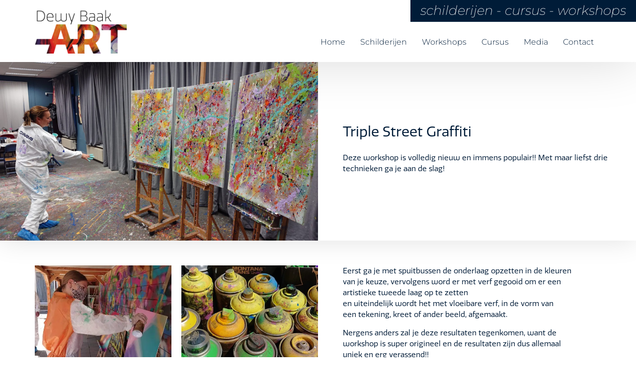

--- FILE ---
content_type: text/html; charset=UTF-8
request_url: https://www.dewybaak.nl/workshops/triple-street-graffiti/
body_size: 17800
content:
<!doctype html><html lang="nl-NL"><head><meta charset="UTF-8"><meta name="viewport" content="width=device-width, initial-scale=1"><link rel="profile" href="https://gmpg.org/xfn/11"><meta name='robots' content='index, follow, max-image-preview:large, max-snippet:-1, max-video-preview:-1' /><link media="all" href="https://www.dewybaak.nl/wp-content/cache/autoptimize/css/autoptimize_15a4a93746dc678cc9dc141ad1ba3e48.css" rel="stylesheet"><title>Triple Street Graffiti - Dewy Baak</title><link rel="canonical" href="https://www.dewybaak.nl/workshops/triple-street-graffiti/" /><meta property="og:locale" content="nl_NL" /><meta property="og:type" content="article" /><meta property="og:title" content="Triple Street Graffiti - Dewy Baak" /><meta property="og:description" content="Eerst ga je met spuitbussen de onderlaag opzetten in de kleuren van je keuze, vervolgens word er met verf gegooid om er een artistieke tweede laag op te zetten en uiteindelijk wordt het met vloeibare verf, in de vorm vaneen tekening, kreet of ander beeld, afgemaakt. Nergens anders zal je deze resultaten tegenkomen, want de workshop is [&hellip;]" /><meta property="og:url" content="https://www.dewybaak.nl/workshops/triple-street-graffiti/" /><meta property="og:site_name" content="Dewy Baak" /><meta property="article:modified_time" content="2021-07-06T13:05:28+00:00" /><meta property="og:image" content="https://www.dewybaak.nl/wp-content/uploads/2021/06/DSC_2384.jpg" /><meta property="og:image:width" content="1400" /><meta property="og:image:height" content="788" /><meta property="og:image:type" content="image/jpeg" /><meta name="twitter:card" content="summary_large_image" /><meta name="twitter:label1" content="Geschatte leestijd" /><meta name="twitter:data1" content="1 minuut" /> <script type="application/ld+json" class="yoast-schema-graph">{"@context":"https://schema.org","@graph":[{"@type":"WebPage","@id":"https://www.dewybaak.nl/workshops/triple-street-graffiti/","url":"https://www.dewybaak.nl/workshops/triple-street-graffiti/","name":"Triple Street Graffiti - Dewy Baak","isPartOf":{"@id":"https://www.dewybaak.nl/#website"},"primaryImageOfPage":{"@id":"https://www.dewybaak.nl/workshops/triple-street-graffiti/#primaryimage"},"image":{"@id":"https://www.dewybaak.nl/workshops/triple-street-graffiti/#primaryimage"},"thumbnailUrl":"https://www.dewybaak.nl/wp-content/uploads/2021/06/DSC_2384.jpg","datePublished":"2021-07-06T12:36:18+00:00","dateModified":"2021-07-06T13:05:28+00:00","breadcrumb":{"@id":"https://www.dewybaak.nl/workshops/triple-street-graffiti/#breadcrumb"},"inLanguage":"nl-NL","potentialAction":[{"@type":"ReadAction","target":["https://www.dewybaak.nl/workshops/triple-street-graffiti/"]}]},{"@type":"ImageObject","inLanguage":"nl-NL","@id":"https://www.dewybaak.nl/workshops/triple-street-graffiti/#primaryimage","url":"https://www.dewybaak.nl/wp-content/uploads/2021/06/DSC_2384.jpg","contentUrl":"https://www.dewybaak.nl/wp-content/uploads/2021/06/DSC_2384.jpg","width":1400,"height":788},{"@type":"BreadcrumbList","@id":"https://www.dewybaak.nl/workshops/triple-street-graffiti/#breadcrumb","itemListElement":[{"@type":"ListItem","position":1,"name":"Home","item":"https://www.dewybaak.nl/"},{"@type":"ListItem","position":2,"name":"Workshops","item":"https://www.dewybaak.nl/workshops/"},{"@type":"ListItem","position":3,"name":"Triple Street Graffiti"}]},{"@type":"WebSite","@id":"https://www.dewybaak.nl/#website","url":"https://www.dewybaak.nl/","name":"Dewy Baak","description":"Schilderijen Cursus Workshops","publisher":{"@id":"https://www.dewybaak.nl/#organization"},"potentialAction":[{"@type":"SearchAction","target":{"@type":"EntryPoint","urlTemplate":"https://www.dewybaak.nl/?s={search_term_string}"},"query-input":{"@type":"PropertyValueSpecification","valueRequired":true,"valueName":"search_term_string"}}],"inLanguage":"nl-NL"},{"@type":"Organization","@id":"https://www.dewybaak.nl/#organization","name":"Dewy Baak","url":"https://www.dewybaak.nl/","logo":{"@type":"ImageObject","inLanguage":"nl-NL","@id":"https://www.dewybaak.nl/#/schema/logo/image/","url":"https://www.dewybaak.nl/wp-content/uploads/2021/05/DewyBaak-logo.svg","contentUrl":"https://www.dewybaak.nl/wp-content/uploads/2021/05/DewyBaak-logo.svg","width":405.2,"height":193.1,"caption":"Dewy Baak"},"image":{"@id":"https://www.dewybaak.nl/#/schema/logo/image/"}}]}</script> <link href='https://fonts.gstatic.com' crossorigin='anonymous' rel='preconnect' /><link rel="alternate" type="application/rss+xml" title="Dewy Baak &raquo; feed" href="https://www.dewybaak.nl/feed/" /><link rel="stylesheet" type="text/css" href="https://use.typekit.net/yci8nsw.css"><link rel='stylesheet' id='jet-blocks-css' href='https://www.dewybaak.nl/wp-content/cache/autoptimize/css/autoptimize_single_279b548eee40156e061f9334a6ab2e96.css' media='all' /><link rel='stylesheet' id='elementor-post-6-css' href='https://www.dewybaak.nl/wp-content/cache/autoptimize/css/autoptimize_single_949a73db6767620441226b941309e6a2.css' media='all' /><link rel='stylesheet' id='elementor-post-11-css' href='https://www.dewybaak.nl/wp-content/cache/autoptimize/css/autoptimize_single_50b4f91a5a09e86aaeb7351ba4a73159.css' media='all' /><link rel='stylesheet' id='elementor-post-135-css' href='https://www.dewybaak.nl/wp-content/cache/autoptimize/css/autoptimize_single_1d3583be85983d643fe05d6767a8b6ea.css' media='all' /><link rel='stylesheet' id='elementor-post-812-css' href='https://www.dewybaak.nl/wp-content/cache/autoptimize/css/autoptimize_single_40bea969a1a440d76a84f2ed3a040fca.css' media='all' /><link rel='stylesheet' id='elementor-post-839-css' href='https://www.dewybaak.nl/wp-content/cache/autoptimize/css/autoptimize_single_7056cbb3092f96444c78fafba1b2d49d.css' media='all' /><link rel='stylesheet' id='elementor-post-801-css' href='https://www.dewybaak.nl/wp-content/cache/autoptimize/css/autoptimize_single_f3ed4cf6be23f703d826ebb32f763a13.css' media='all' /><link rel='stylesheet' id='elementor-post-600-css' href='https://www.dewybaak.nl/wp-content/cache/autoptimize/css/autoptimize_single_b87c92c437ab5cdba0d55fcda62aef20.css' media='all' /><link rel='stylesheet' id='elementor-post-678-css' href='https://www.dewybaak.nl/wp-content/cache/autoptimize/css/autoptimize_single_e57699119519a1076a4114ff85e9ac17.css' media='all' /><link rel='stylesheet' id='elementor-post-701-css' href='https://www.dewybaak.nl/wp-content/cache/autoptimize/css/autoptimize_single_4c9bea6e281958905811f162c15da711.css' media='all' /><link rel='stylesheet' id='elementor-post-713-css' href='https://www.dewybaak.nl/wp-content/cache/autoptimize/css/autoptimize_single_3d9d322b18cd4bc90149b359606d1dda.css' media='all' /><link rel='stylesheet' id='elementor-post-777-css' href='https://www.dewybaak.nl/wp-content/cache/autoptimize/css/autoptimize_single_0385f5ec01be9b830c515009c46f9a48.css' media='all' /><link rel='stylesheet' id='elementor-gf-local-roboto-css' href='https://www.dewybaak.nl/wp-content/cache/autoptimize/css/autoptimize_single_48b999dc96e4f67e78975af78bfdb234.css' media='all' /><link rel='stylesheet' id='elementor-gf-local-robotoslab-css' href='https://www.dewybaak.nl/wp-content/cache/autoptimize/css/autoptimize_single_5b158c3f88fe8951936d8e86ffcb5f77.css' media='all' /><link rel='stylesheet' id='elementor-gf-local-montserrat-css' href='https://www.dewybaak.nl/wp-content/cache/autoptimize/css/autoptimize_single_f7990950d6c9b3948d78679722ece684.css' media='all' /> <script src="https://www.dewybaak.nl/wp-includes/js/jquery/jquery.min.js" id="jquery-core-js"></script> <script src="https://www.dewybaak.nl/wp-includes/js/jquery/jquery-migrate.min.js" id="jquery-migrate-js"></script> <script src="https://www.dewybaak.nl/wp-content/plugins/elementor/assets/lib/font-awesome/js/v4-shims.min.js" id="font-awesome-4-shim-js"></script> <script id="ecs_ajax_load-js-extra">var ecs_ajax_params = {"ajaxurl":"https:\/\/www.dewybaak.nl\/wp-admin\/admin-ajax.php","posts":"{\"page\":0,\"workshops\":\"triple-street-graffiti\",\"post_type\":\"workshops\",\"name\":\"triple-street-graffiti\",\"error\":\"\",\"m\":\"\",\"p\":0,\"post_parent\":\"\",\"subpost\":\"\",\"subpost_id\":\"\",\"attachment\":\"\",\"attachment_id\":0,\"pagename\":\"\",\"page_id\":0,\"second\":\"\",\"minute\":\"\",\"hour\":\"\",\"day\":0,\"monthnum\":0,\"year\":0,\"w\":0,\"category_name\":\"\",\"tag\":\"\",\"cat\":\"\",\"tag_id\":\"\",\"author\":\"\",\"author_name\":\"\",\"feed\":\"\",\"tb\":\"\",\"paged\":0,\"meta_key\":\"\",\"meta_value\":\"\",\"preview\":\"\",\"s\":\"\",\"sentence\":\"\",\"title\":\"\",\"fields\":\"all\",\"menu_order\":\"\",\"embed\":\"\",\"category__in\":[],\"category__not_in\":[],\"category__and\":[],\"post__in\":[],\"post__not_in\":[],\"post_name__in\":[],\"tag__in\":[],\"tag__not_in\":[],\"tag__and\":[],\"tag_slug__in\":[],\"tag_slug__and\":[],\"post_parent__in\":[],\"post_parent__not_in\":[],\"author__in\":[],\"author__not_in\":[],\"search_columns\":[],\"orderby\":\"menu_order\",\"order\":\"ASC\",\"ignore_sticky_posts\":false,\"suppress_filters\":false,\"cache_results\":true,\"update_post_term_cache\":true,\"update_menu_item_cache\":false,\"lazy_load_term_meta\":true,\"update_post_meta_cache\":true,\"posts_per_page\":10,\"nopaging\":false,\"comments_per_page\":\"50\",\"no_found_rows\":false}"};</script> <script src="https://www.dewybaak.nl/wp-content/plugins/ele-custom-skin/assets/js/ecs_ajax_pagination.js" id="ecs_ajax_load-js"></script> <script src="https://www.dewybaak.nl/wp-content/plugins/ele-custom-skin/assets/js/ecs.js" id="ecs-script-js"></script> <link rel="https://api.w.org/" href="https://www.dewybaak.nl/wp-json/" /><link rel="alternate" title="JSON" type="application/json" href="https://www.dewybaak.nl/wp-json/wp/v2/workshops/1186" /><link rel="EditURI" type="application/rsd+xml" title="RSD" href="https://www.dewybaak.nl/xmlrpc.php?rsd" /><meta name="generator" content="WordPress 6.8.2" /><link rel='shortlink' href='https://www.dewybaak.nl/?p=1186' /><link rel="alternate" title="oEmbed (JSON)" type="application/json+oembed" href="https://www.dewybaak.nl/wp-json/oembed/1.0/embed?url=https%3A%2F%2Fwww.dewybaak.nl%2Fworkshops%2Ftriple-street-graffiti%2F" /><link rel="alternate" title="oEmbed (XML)" type="text/xml+oembed" href="https://www.dewybaak.nl/wp-json/oembed/1.0/embed?url=https%3A%2F%2Fwww.dewybaak.nl%2Fworkshops%2Ftriple-street-graffiti%2F&#038;format=xml" /><meta name="generator" content="Elementor 3.30.3; settings: css_print_method-external, google_font-enabled, font_display-swap"><link rel="stylesheet" href="https://use.typekit.net/yci8nsw.css">  <script async src="https://www.googletagmanager.com/gtag/js?id=G-2C44R7317S"></script> <script>window.dataLayer = window.dataLayer || [];
  function gtag(){dataLayer.push(arguments);}
  gtag('js', new Date());

  gtag('config', 'G-2C44R7317S');</script> <link rel="icon" href="https://www.dewybaak.nl/wp-content/uploads/2024/04/cropped-dewybaak-32x32.png" sizes="32x32" /><link rel="icon" href="https://www.dewybaak.nl/wp-content/uploads/2024/04/cropped-dewybaak-192x192.png" sizes="192x192" /><link rel="apple-touch-icon" href="https://www.dewybaak.nl/wp-content/uploads/2024/04/cropped-dewybaak-180x180.png" /><meta name="msapplication-TileImage" content="https://www.dewybaak.nl/wp-content/uploads/2024/04/cropped-dewybaak-270x270.png" /></head><body class="wp-singular workshops-template-default single single-workshops postid-1186 wp-custom-logo wp-embed-responsive wp-theme-hello-elementor eio-default hello-elementor-default jet-desktop-menu-active elementor-default elementor-kit-6 elementor-page-812"> <a class="skip-link screen-reader-text" href="#content">Ga naar de inhoud</a><div data-elementor-type="header" data-elementor-id="11" class="elementor elementor-11 elementor-location-header" data-elementor-settings="{&quot;element_pack_global_tooltip_width&quot;:{&quot;unit&quot;:&quot;px&quot;,&quot;size&quot;:&quot;&quot;,&quot;sizes&quot;:[]},&quot;element_pack_global_tooltip_width_tablet&quot;:{&quot;unit&quot;:&quot;px&quot;,&quot;size&quot;:&quot;&quot;,&quot;sizes&quot;:[]},&quot;element_pack_global_tooltip_width_mobile&quot;:{&quot;unit&quot;:&quot;px&quot;,&quot;size&quot;:&quot;&quot;,&quot;sizes&quot;:[]},&quot;element_pack_global_tooltip_padding&quot;:{&quot;unit&quot;:&quot;px&quot;,&quot;top&quot;:&quot;&quot;,&quot;right&quot;:&quot;&quot;,&quot;bottom&quot;:&quot;&quot;,&quot;left&quot;:&quot;&quot;,&quot;isLinked&quot;:true},&quot;element_pack_global_tooltip_padding_tablet&quot;:{&quot;unit&quot;:&quot;px&quot;,&quot;top&quot;:&quot;&quot;,&quot;right&quot;:&quot;&quot;,&quot;bottom&quot;:&quot;&quot;,&quot;left&quot;:&quot;&quot;,&quot;isLinked&quot;:true},&quot;element_pack_global_tooltip_padding_mobile&quot;:{&quot;unit&quot;:&quot;px&quot;,&quot;top&quot;:&quot;&quot;,&quot;right&quot;:&quot;&quot;,&quot;bottom&quot;:&quot;&quot;,&quot;left&quot;:&quot;&quot;,&quot;isLinked&quot;:true},&quot;element_pack_global_tooltip_border_radius&quot;:{&quot;unit&quot;:&quot;px&quot;,&quot;top&quot;:&quot;&quot;,&quot;right&quot;:&quot;&quot;,&quot;bottom&quot;:&quot;&quot;,&quot;left&quot;:&quot;&quot;,&quot;isLinked&quot;:true},&quot;element_pack_global_tooltip_border_radius_tablet&quot;:{&quot;unit&quot;:&quot;px&quot;,&quot;top&quot;:&quot;&quot;,&quot;right&quot;:&quot;&quot;,&quot;bottom&quot;:&quot;&quot;,&quot;left&quot;:&quot;&quot;,&quot;isLinked&quot;:true},&quot;element_pack_global_tooltip_border_radius_mobile&quot;:{&quot;unit&quot;:&quot;px&quot;,&quot;top&quot;:&quot;&quot;,&quot;right&quot;:&quot;&quot;,&quot;bottom&quot;:&quot;&quot;,&quot;left&quot;:&quot;&quot;,&quot;isLinked&quot;:true}}" data-elementor-post-type="elementor_library"><section class="ob-is-breaking-bad elementor-section elementor-top-section elementor-element elementor-element-6985c74a elementor-section-height-min-height elementor-section-items-stretch elementor-hidden-phone elementor-section-boxed elementor-section-height-default" data-id="6985c74a" data-element_type="section" data-settings="{&quot;sticky&quot;:&quot;top&quot;,&quot;background_background&quot;:&quot;classic&quot;,&quot;_ob_bbad_use_it&quot;:&quot;yes&quot;,&quot;_ob_bbad_sssic_use&quot;:&quot;no&quot;,&quot;_ob_glider_is_slider&quot;:&quot;no&quot;,&quot;sticky_on&quot;:[&quot;desktop&quot;,&quot;tablet&quot;,&quot;mobile&quot;],&quot;sticky_offset&quot;:0,&quot;sticky_effects_offset&quot;:0,&quot;sticky_anchor_link_offset&quot;:0}"><div class="elementor-container elementor-column-gap-default"><div class="elementor-column elementor-col-50 elementor-top-column elementor-element elementor-element-379388d" data-id="379388d" data-element_type="column" data-settings="{&quot;_ob_bbad_is_stalker&quot;:&quot;no&quot;,&quot;_ob_teleporter_use&quot;:false,&quot;_ob_column_hoveranimator&quot;:&quot;no&quot;,&quot;_ob_column_has_pseudo&quot;:&quot;no&quot;}"><div class="elementor-widget-wrap elementor-element-populated"><div class="elementor-element elementor-element-5af13b0e nolazy ob-has-background-overlay elementor-widget elementor-widget-image" data-id="5af13b0e" data-element_type="widget" data-settings="{&quot;_ob_photomorph_use&quot;:&quot;no&quot;,&quot;_ob_perspektive_use&quot;:&quot;no&quot;,&quot;_ob_poopart_use&quot;:&quot;yes&quot;,&quot;_ob_shadough_use&quot;:&quot;no&quot;,&quot;_ob_allow_hoveranimator&quot;:&quot;no&quot;,&quot;_ob_widget_stalker_use&quot;:&quot;no&quot;}" data-widget_type="image.default"><div class="elementor-widget-container"> <a href="https://www.dewybaak.nl"> <img width="800" height="394" src="https://www.dewybaak.nl/wp-content/uploads/2021/05/DewyBaak-logo1.png" class="attachment-full size-full wp-image-16" alt="" srcset="https://www.dewybaak.nl/wp-content/uploads/2021/05/DewyBaak-logo1.png 800w, https://www.dewybaak.nl/wp-content/uploads/2021/05/DewyBaak-logo1-300x148.png 300w, https://www.dewybaak.nl/wp-content/uploads/2021/05/DewyBaak-logo1-768x378.png 768w" sizes="(max-width: 800px) 100vw, 800px" /> </a></div></div></div></div><div class="elementor-column elementor-col-50 elementor-top-column elementor-element elementor-element-11cb749a" data-id="11cb749a" data-element_type="column" data-settings="{&quot;_ob_bbad_is_stalker&quot;:&quot;no&quot;,&quot;_ob_teleporter_use&quot;:false,&quot;_ob_column_hoveranimator&quot;:&quot;no&quot;,&quot;_ob_column_has_pseudo&quot;:&quot;no&quot;}"><div class="elementor-widget-wrap elementor-element-populated"><div class="elementor-element elementor-element-f35066c elementor-widget__width-auto elementor-fixed ob-harakiri-inherit ob-has-background-overlay elementor-widget elementor-widget-heading" data-id="f35066c" data-element_type="widget" data-settings="{&quot;_position&quot;:&quot;fixed&quot;,&quot;_ob_use_harakiri&quot;:&quot;yes&quot;,&quot;_ob_harakiri_writing_mode&quot;:&quot;inherit&quot;,&quot;_ob_harakiri_text_clip&quot;:&quot;none&quot;,&quot;_ob_perspektive_use&quot;:&quot;no&quot;,&quot;_ob_poopart_use&quot;:&quot;yes&quot;,&quot;_ob_shadough_use&quot;:&quot;no&quot;,&quot;_ob_allow_hoveranimator&quot;:&quot;no&quot;,&quot;_ob_widget_stalker_use&quot;:&quot;no&quot;}" data-widget_type="heading.default"><div class="elementor-widget-container"><h2 class="elementor-heading-title elementor-size-default">schilderijen - cursus - workshops</h2></div></div><div class="elementor-element elementor-element-3491e49 ob-has-background-overlay elementor-widget elementor-widget-bdt-navbar" data-id="3491e49" data-element_type="widget" data-settings="{&quot;_ob_perspektive_use&quot;:&quot;no&quot;,&quot;_ob_poopart_use&quot;:&quot;yes&quot;,&quot;_ob_shadough_use&quot;:&quot;no&quot;,&quot;_ob_allow_hoveranimator&quot;:&quot;no&quot;,&quot;_ob_widget_stalker_use&quot;:&quot;no&quot;}" data-widget_type="bdt-navbar.default"><div class="elementor-widget-container"><div class="bdt-navbar-wrapper"><nav class="bdt-navbar-container bdt-navbar bdt-navbar-transparent" data-bdt-navbar="{&quot;align&quot;:&quot;left&quot;,&quot;delay-hide&quot;:200,&quot;offset&quot;:-30}" id="bdt-navbar-3491e49"><ul class="bdt-navbar-nav "><li style="" data-id="33"><a href="https://www.dewybaak.nl/">Home</a></li><li style="" data-id="39" class=" bdt-parent"><a href="https://www.dewybaak.nl/schilderijen/">Schilderijen</a><div class="bdt-navbar-dropdown bdt-drop"><ul class="bdt-nav bdt-navbar-dropdown-nav"><li style="" data-id="41"><a href="https://www.dewybaak.nl/schilderijen/">Schilderijen</a></li><li style="" data-id="677"><a href="/ouder-werk/">Ouder werk</a></li><li style="" data-id="707"><a href="/werk-in-opdracht/">Werk in opdracht</a></li><li style="" data-id="717"><a href="/collages/">Collages</a></li></ul></div></li><li style="" data-id="40" class=" bdt-parent"><a href="https://www.dewybaak.nl/workshops/">Workshops</a><div class="bdt-navbar-dropdown bdt-drop"><ul class="bdt-nav bdt-navbar-dropdown-nav"><li style="" data-id="1189"><a href="https://www.dewybaak.nl/workshops/particuliere-workshops/">Particuliere Workshops</a></li><li style="" data-id="1188"><a href="https://www.dewybaak.nl/workshops/bedrijfsworkshops/">Bedrijfsworkshops</a></li><li style="" data-id="1211"><a href="https://www.dewybaak.nl/workshops/kinderfeestjes/">Kinderfeestjes</a></li></ul></div></li><li style="" data-id="936"><a href="https://www.dewybaak.nl/cursus/schilderlessen/">Cursus</a></li><li style="" data-id="52"><a href="https://www.dewybaak.nl/in-de-media/">Media</a></li><li style="" data-id="35"><a href="https://www.dewybaak.nl/contact/">Contact</a></li></ul></nav></div></div></div></div></div></div></section><section class="ob-is-breaking-bad elementor-section elementor-top-section elementor-element elementor-element-1120a6e6 elementor-section-height-min-height elementor-section-items-stretch elementor-section-full_width elementor-hidden-desktop elementor-hidden-tablet elementor-section-height-default" data-id="1120a6e6" data-element_type="section" data-settings="{&quot;sticky&quot;:&quot;top&quot;,&quot;background_background&quot;:&quot;classic&quot;,&quot;_ob_bbad_use_it&quot;:&quot;yes&quot;,&quot;_ob_bbad_sssic_use&quot;:&quot;no&quot;,&quot;_ob_glider_is_slider&quot;:&quot;no&quot;,&quot;sticky_on&quot;:[&quot;desktop&quot;,&quot;tablet&quot;,&quot;mobile&quot;],&quot;sticky_offset&quot;:0,&quot;sticky_effects_offset&quot;:0,&quot;sticky_anchor_link_offset&quot;:0}"><div class="elementor-container elementor-column-gap-default"><div class="elementor-column elementor-col-100 elementor-top-column elementor-element elementor-element-4bd3ceab" data-id="4bd3ceab" data-element_type="column" data-settings="{&quot;_ob_bbad_is_stalker&quot;:&quot;no&quot;,&quot;_ob_teleporter_use&quot;:false,&quot;_ob_column_hoveranimator&quot;:&quot;no&quot;,&quot;_ob_column_has_pseudo&quot;:&quot;no&quot;}"><div class="elementor-widget-wrap elementor-element-populated"><div class="elementor-element elementor-element-c2624f5 elementor-widget-mobile__width-auto ob-has-background-overlay elementor-widget elementor-widget-image" data-id="c2624f5" data-element_type="widget" data-settings="{&quot;_ob_photomorph_use&quot;:&quot;no&quot;,&quot;_ob_perspektive_use&quot;:&quot;no&quot;,&quot;_ob_poopart_use&quot;:&quot;yes&quot;,&quot;_ob_shadough_use&quot;:&quot;no&quot;,&quot;_ob_allow_hoveranimator&quot;:&quot;no&quot;,&quot;_ob_widget_stalker_use&quot;:&quot;no&quot;}" data-widget_type="image.default"><div class="elementor-widget-container"> <a href="https://www.dewybaak.nl"> <img width="400" height="197" src="https://www.dewybaak.nl/wp-content/uploads/2021/12/DewyBaak-logo2.webp" class="attachment-full size-full wp-image-1359" alt="" srcset="https://www.dewybaak.nl/wp-content/uploads/2021/12/DewyBaak-logo2.webp 400w, https://www.dewybaak.nl/wp-content/uploads/2021/12/DewyBaak-logo2-300x148.webp 300w" sizes="(max-width: 400px) 100vw, 400px" /> </a></div></div><div class="elementor-element elementor-element-3deaf2c7 elementor-mobile-align-left elementor-widget-mobile__width-auto elementor-align-left ob-has-background-overlay elementor-widget elementor-widget-bdt-offcanvas" data-id="3deaf2c7" data-element_type="widget" data-settings="{&quot;_ob_perspektive_use&quot;:&quot;no&quot;,&quot;_ob_poopart_use&quot;:&quot;yes&quot;,&quot;_ob_shadough_use&quot;:&quot;no&quot;,&quot;_ob_allow_hoveranimator&quot;:&quot;no&quot;,&quot;_ob_widget_stalker_use&quot;:&quot;no&quot;}" data-widget_type="bdt-offcanvas.default"><div class="elementor-widget-container"><div class="bdt-offcanvas-button-wrapper"> <a class="bdt-offcanvas-button elementor-button elementor-size-xs" data-bdt-toggle="target: #bdt-offcanvas-3deaf2c7" href="#"> <span class="elementor-button-content-wrapper"> <span class="bdt-offcanvas-button-icon bdt-flex bdt-flex-align-left"> <i aria-hidden="true" class="fa-fw fas fa-bars"></i> </span> </span> </a></div><div class="bdt-offcanvas" id="bdt-offcanvas-3deaf2c7" data-settings="{&quot;id&quot;:&quot;bdt-offcanvas-3deaf2c7&quot;,&quot;layout&quot;:&quot;default&quot;}" data-bdt-offcanvas="mode: slide;"><div class="bdt-offcanvas-bar"> <button class="bdt-offcanvas-close" type="button" data-bdt-close> </button><div data-elementor-type="section" data-elementor-id="348" class="elementor elementor-348 elementor-location-header" data-elementor-post-type="elementor_library"><section class="ob-is-breaking-bad elementor-section elementor-top-section elementor-element elementor-element-47b7a7ed elementor-section-full_width elementor-section-height-default elementor-section-height-default" data-id="47b7a7ed" data-element_type="section" data-settings="{&quot;background_background&quot;:&quot;classic&quot;,&quot;_ob_bbad_use_it&quot;:&quot;yes&quot;,&quot;_ob_bbad_sssic_use&quot;:&quot;no&quot;,&quot;_ob_glider_is_slider&quot;:&quot;no&quot;}"><div class="elementor-container elementor-column-gap-default"><div class="elementor-column elementor-col-100 elementor-top-column elementor-element elementor-element-bf4d8e2" data-id="bf4d8e2" data-element_type="column" data-settings="{&quot;background_background&quot;:&quot;classic&quot;,&quot;_ob_bbad_is_stalker&quot;:&quot;no&quot;,&quot;_ob_teleporter_use&quot;:false,&quot;_ob_column_hoveranimator&quot;:&quot;no&quot;,&quot;_ob_column_has_pseudo&quot;:&quot;no&quot;}"><div class="elementor-widget-wrap elementor-element-populated"><div class="elementor-element elementor-element-4a3a233 ob-has-background-overlay elementor-widget elementor-widget-nav-menu" data-id="4a3a233" data-element_type="widget" data-settings="{&quot;layout&quot;:&quot;dropdown&quot;,&quot;submenu_icon&quot;:{&quot;value&quot;:&quot;&lt;i class=\&quot;fas fa-chevron-down\&quot;&gt;&lt;\/i&gt;&quot;,&quot;library&quot;:&quot;fa-solid&quot;},&quot;_ob_perspektive_use&quot;:&quot;no&quot;,&quot;_ob_poopart_use&quot;:&quot;yes&quot;,&quot;_ob_shadough_use&quot;:&quot;no&quot;,&quot;_ob_allow_hoveranimator&quot;:&quot;no&quot;,&quot;_ob_widget_stalker_use&quot;:&quot;no&quot;}" data-widget_type="nav-menu.default"><div class="elementor-widget-container"><nav class="elementor-nav-menu--dropdown elementor-nav-menu__container" aria-hidden="true"><ul id="menu-2-4a3a233" class="elementor-nav-menu"><li class="menu-item menu-item-type-post_type menu-item-object-page menu-item-home menu-item-33"><a href="https://www.dewybaak.nl/" class="elementor-item" tabindex="-1">Home</a></li><li class="menu-item menu-item-type-post_type menu-item-object-page menu-item-has-children menu-item-39"><a href="https://www.dewybaak.nl/schilderijen/" class="elementor-item" tabindex="-1">Schilderijen</a><ul class="sub-menu elementor-nav-menu--dropdown"><li class="menu-item menu-item-type-post_type menu-item-object-page menu-item-41"><a href="https://www.dewybaak.nl/schilderijen/" class="elementor-sub-item" tabindex="-1">Schilderijen</a></li><li class="menu-item menu-item-type-custom menu-item-object-custom menu-item-677"><a href="/ouder-werk/" class="elementor-sub-item" tabindex="-1">Ouder werk</a></li><li class="menu-item menu-item-type-custom menu-item-object-custom menu-item-707"><a href="/werk-in-opdracht/" class="elementor-sub-item" tabindex="-1">Werk in opdracht</a></li><li class="menu-item menu-item-type-custom menu-item-object-custom menu-item-717"><a href="/collages/" class="elementor-sub-item" tabindex="-1">Collages</a></li></ul></li><li class="menu-item menu-item-type-post_type menu-item-object-page menu-item-has-children menu-item-40"><a href="https://www.dewybaak.nl/workshops/" class="elementor-item" tabindex="-1">Workshops</a><ul class="sub-menu elementor-nav-menu--dropdown"><li class="menu-item menu-item-type-post_type menu-item-object-workshops menu-item-1189"><a href="https://www.dewybaak.nl/workshops/particuliere-workshops/" class="elementor-sub-item" tabindex="-1">Particuliere Workshops</a></li><li class="menu-item menu-item-type-post_type menu-item-object-workshops menu-item-1188"><a href="https://www.dewybaak.nl/workshops/bedrijfsworkshops/" class="elementor-sub-item" tabindex="-1">Bedrijfsworkshops</a></li><li class="menu-item menu-item-type-post_type menu-item-object-workshops menu-item-1211"><a href="https://www.dewybaak.nl/workshops/kinderfeestjes/" class="elementor-sub-item" tabindex="-1">Kinderfeestjes</a></li></ul></li><li class="menu-item menu-item-type-post_type menu-item-object-cursus menu-item-936"><a href="https://www.dewybaak.nl/cursus/schilderlessen/" class="elementor-item" tabindex="-1">Cursus</a></li><li class="menu-item menu-item-type-post_type menu-item-object-page menu-item-52"><a href="https://www.dewybaak.nl/in-de-media/" class="elementor-item" tabindex="-1">Media</a></li><li class="menu-item menu-item-type-post_type menu-item-object-page menu-item-35"><a href="https://www.dewybaak.nl/contact/" class="elementor-item" tabindex="-1">Contact</a></li></ul></nav></div></div><div class="elementor-element elementor-element-fa2d101 e-grid-align-left e-grid-align-mobile-left elementor-shape-rounded elementor-grid-0 ob-has-background-overlay elementor-widget elementor-widget-global elementor-global-915 elementor-widget-social-icons" data-id="fa2d101" data-element_type="widget" data-settings="{&quot;_ob_perspektive_use&quot;:&quot;no&quot;,&quot;_ob_poopart_use&quot;:&quot;yes&quot;,&quot;_ob_shadough_use&quot;:&quot;no&quot;,&quot;_ob_allow_hoveranimator&quot;:&quot;no&quot;,&quot;_ob_widget_stalker_use&quot;:&quot;no&quot;}" data-widget_type="social-icons.default"><div class="elementor-widget-container"><div class="elementor-social-icons-wrapper elementor-grid" role="list"> <span class="elementor-grid-item" role="listitem"> <a class="elementor-icon elementor-social-icon elementor-social-icon-instagram elementor-repeater-item-92c0998" href="https://www.instagram.com/dewybaak/" target="_blank"> <span class="elementor-screen-only">Instagram</span> <i class="fab fa-instagram"></i> </a> </span> <span class="elementor-grid-item" role="listitem"> <a class="elementor-icon elementor-social-icon elementor-social-icon-facebook-f elementor-repeater-item-0267196" href="https://www.facebook.com/DewyBaakArt" target="_blank"> <span class="elementor-screen-only">Facebook-f</span> <i class="fab fa-facebook-f"></i> </a> </span></div></div></div></div></div></div></section></div></div></div></div></div></div></div></div></section><section class="ob-is-breaking-bad elementor-section elementor-top-section elementor-element elementor-element-b5b8692 elementor-section-height-min-height elementor-hidden-desktop elementor-hidden-tablet nolazy elementor-section-boxed elementor-section-height-default elementor-section-items-middle" data-id="b5b8692" data-element_type="section" data-settings="{&quot;background_background&quot;:&quot;classic&quot;,&quot;_ob_bbad_use_it&quot;:&quot;yes&quot;,&quot;_ob_bbad_sssic_use&quot;:&quot;no&quot;,&quot;_ob_glider_is_slider&quot;:&quot;no&quot;}"><div class="elementor-background-overlay"></div><div class="elementor-container elementor-column-gap-default"><div class="elementor-column elementor-col-50 elementor-top-column elementor-element elementor-element-5e18560" data-id="5e18560" data-element_type="column" data-settings="{&quot;_ob_bbad_is_stalker&quot;:&quot;no&quot;,&quot;_ob_teleporter_use&quot;:false,&quot;_ob_column_hoveranimator&quot;:&quot;no&quot;,&quot;_ob_column_has_pseudo&quot;:&quot;no&quot;}"><div class="elementor-widget-wrap elementor-element-populated"><div class="elementor-background-overlay"></div><div class="elementor-element elementor-element-c0c3024 ob-has-background-overlay elementor-widget elementor-widget-image" data-id="c0c3024" data-element_type="widget" data-settings="{&quot;_ob_photomorph_use&quot;:&quot;no&quot;,&quot;_ob_perspektive_use&quot;:&quot;no&quot;,&quot;_ob_poopart_use&quot;:&quot;yes&quot;,&quot;_ob_shadough_use&quot;:&quot;no&quot;,&quot;_ob_allow_hoveranimator&quot;:&quot;no&quot;,&quot;_ob_widget_stalker_use&quot;:&quot;no&quot;}" data-widget_type="image.default"><div class="elementor-widget-container"> <img width="37" height="111" src="https://www.dewybaak.nl/wp-content/uploads/2021/05/Dewybaak-hoek-links.svg" class="attachment-full size-full wp-image-253" alt="" /></div></div></div></div><div class="elementor-column elementor-col-50 elementor-top-column elementor-element elementor-element-25860a8" data-id="25860a8" data-element_type="column" data-settings="{&quot;_ob_bbad_is_stalker&quot;:&quot;no&quot;,&quot;_ob_teleporter_use&quot;:false,&quot;_ob_column_hoveranimator&quot;:&quot;no&quot;,&quot;_ob_column_has_pseudo&quot;:&quot;no&quot;}"><div class="elementor-widget-wrap elementor-element-populated"><div class="elementor-background-overlay"></div><div class="elementor-element elementor-element-9046bfa ob-harakiri-inherit ob-has-background-overlay elementor-widget elementor-widget-heading" data-id="9046bfa" data-element_type="widget" data-settings="{&quot;_ob_use_harakiri&quot;:&quot;yes&quot;,&quot;_ob_harakiri_writing_mode&quot;:&quot;inherit&quot;,&quot;_ob_harakiri_text_clip&quot;:&quot;none&quot;,&quot;_ob_perspektive_use&quot;:&quot;no&quot;,&quot;_ob_poopart_use&quot;:&quot;yes&quot;,&quot;_ob_shadough_use&quot;:&quot;no&quot;,&quot;_ob_allow_hoveranimator&quot;:&quot;no&quot;,&quot;_ob_widget_stalker_use&quot;:&quot;no&quot;}" data-widget_type="heading.default"><div class="elementor-widget-container"> <span class="elementor-heading-title elementor-size-default">schilderijen - cursus - workshops</span></div></div></div></div></div></section></div><div data-elementor-type="single-post" data-elementor-id="812" class="elementor elementor-812 elementor-location-single post-1186 workshops type-workshops status-publish has-post-thumbnail hentry" data-elementor-settings="{&quot;element_pack_global_tooltip_width&quot;:{&quot;unit&quot;:&quot;px&quot;,&quot;size&quot;:&quot;&quot;,&quot;sizes&quot;:[]},&quot;element_pack_global_tooltip_width_tablet&quot;:{&quot;unit&quot;:&quot;px&quot;,&quot;size&quot;:&quot;&quot;,&quot;sizes&quot;:[]},&quot;element_pack_global_tooltip_width_mobile&quot;:{&quot;unit&quot;:&quot;px&quot;,&quot;size&quot;:&quot;&quot;,&quot;sizes&quot;:[]},&quot;element_pack_global_tooltip_padding&quot;:{&quot;unit&quot;:&quot;px&quot;,&quot;top&quot;:&quot;&quot;,&quot;right&quot;:&quot;&quot;,&quot;bottom&quot;:&quot;&quot;,&quot;left&quot;:&quot;&quot;,&quot;isLinked&quot;:true},&quot;element_pack_global_tooltip_padding_tablet&quot;:{&quot;unit&quot;:&quot;px&quot;,&quot;top&quot;:&quot;&quot;,&quot;right&quot;:&quot;&quot;,&quot;bottom&quot;:&quot;&quot;,&quot;left&quot;:&quot;&quot;,&quot;isLinked&quot;:true},&quot;element_pack_global_tooltip_padding_mobile&quot;:{&quot;unit&quot;:&quot;px&quot;,&quot;top&quot;:&quot;&quot;,&quot;right&quot;:&quot;&quot;,&quot;bottom&quot;:&quot;&quot;,&quot;left&quot;:&quot;&quot;,&quot;isLinked&quot;:true},&quot;element_pack_global_tooltip_border_radius&quot;:{&quot;unit&quot;:&quot;px&quot;,&quot;top&quot;:&quot;&quot;,&quot;right&quot;:&quot;&quot;,&quot;bottom&quot;:&quot;&quot;,&quot;left&quot;:&quot;&quot;,&quot;isLinked&quot;:true},&quot;element_pack_global_tooltip_border_radius_tablet&quot;:{&quot;unit&quot;:&quot;px&quot;,&quot;top&quot;:&quot;&quot;,&quot;right&quot;:&quot;&quot;,&quot;bottom&quot;:&quot;&quot;,&quot;left&quot;:&quot;&quot;,&quot;isLinked&quot;:true},&quot;element_pack_global_tooltip_border_radius_mobile&quot;:{&quot;unit&quot;:&quot;px&quot;,&quot;top&quot;:&quot;&quot;,&quot;right&quot;:&quot;&quot;,&quot;bottom&quot;:&quot;&quot;,&quot;left&quot;:&quot;&quot;,&quot;isLinked&quot;:true}}" data-elementor-post-type="elementor_library"><section class="ob-is-breaking-bad elementor-section elementor-top-section elementor-element elementor-element-51008aef elementor-section-full_width elementor-section-height-default elementor-section-height-default" data-id="51008aef" data-element_type="section" data-settings="{&quot;_ob_bbad_use_it&quot;:&quot;yes&quot;,&quot;_ob_bbad_sssic_use&quot;:&quot;no&quot;,&quot;_ob_glider_is_slider&quot;:&quot;no&quot;}"><div class="elementor-container elementor-column-gap-default"><div class="elementor-column elementor-col-50 elementor-top-column elementor-element elementor-element-66c1e14" data-id="66c1e14" data-element_type="column" data-settings="{&quot;_ob_bbad_is_stalker&quot;:&quot;no&quot;,&quot;_ob_teleporter_use&quot;:false,&quot;_ob_column_hoveranimator&quot;:&quot;no&quot;,&quot;_ob_column_has_pseudo&quot;:&quot;no&quot;}"><div class="elementor-widget-wrap elementor-element-populated"><div class="elementor-element elementor-element-fa94c9c ob-has-background-overlay elementor-widget elementor-widget-image" data-id="fa94c9c" data-element_type="widget" data-settings="{&quot;_ob_photomorph_use&quot;:&quot;no&quot;,&quot;_ob_perspektive_use&quot;:&quot;no&quot;,&quot;_ob_poopart_use&quot;:&quot;yes&quot;,&quot;_ob_shadough_use&quot;:&quot;no&quot;,&quot;_ob_allow_hoveranimator&quot;:&quot;no&quot;,&quot;_ob_widget_stalker_use&quot;:&quot;no&quot;}" data-widget_type="image.default"><div class="elementor-widget-container"> <img width="1400" height="788" src="https://www.dewybaak.nl/wp-content/uploads/2021/06/DSC_2384.jpg" class="attachment-full size-full wp-image-1175" alt="" srcset="https://www.dewybaak.nl/wp-content/uploads/2021/06/DSC_2384.jpg 1400w, https://www.dewybaak.nl/wp-content/uploads/2021/06/DSC_2384-300x169.jpg 300w, https://www.dewybaak.nl/wp-content/uploads/2021/06/DSC_2384-1024x576.jpg 1024w, https://www.dewybaak.nl/wp-content/uploads/2021/06/DSC_2384-768x432.jpg 768w" sizes="(max-width: 1400px) 100vw, 1400px" /></div></div></div></div><div class="elementor-column elementor-col-50 elementor-top-column elementor-element elementor-element-1cc9d04a" data-id="1cc9d04a" data-element_type="column" data-settings="{&quot;_ob_bbad_is_stalker&quot;:&quot;no&quot;,&quot;_ob_teleporter_use&quot;:false,&quot;_ob_column_hoveranimator&quot;:&quot;no&quot;,&quot;_ob_column_has_pseudo&quot;:&quot;no&quot;}"><div class="elementor-widget-wrap elementor-element-populated"><div class="elementor-element elementor-element-6f7f56f ob-has-background-overlay elementor-widget elementor-widget-jet-listing-dynamic-field" data-id="6f7f56f" data-element_type="widget" data-settings="{&quot;_ob_perspektive_use&quot;:&quot;no&quot;,&quot;_ob_poopart_use&quot;:&quot;yes&quot;,&quot;_ob_shadough_use&quot;:&quot;no&quot;,&quot;_ob_allow_hoveranimator&quot;:&quot;no&quot;,&quot;_ob_widget_stalker_use&quot;:&quot;no&quot;}" data-widget_type="jet-listing-dynamic-field.default"><div class="elementor-widget-container"><div class="jet-listing jet-listing-dynamic-field display-inline"><div class="jet-listing-dynamic-field__inline-wrap"><div class="jet-listing-dynamic-field__content">Triple Street Graffiti</div></div></div></div></div><div class="elementor-element elementor-element-737afb86 ob-has-background-overlay elementor-widget elementor-widget-jet-listing-dynamic-field" data-id="737afb86" data-element_type="widget" data-settings="{&quot;_ob_perspektive_use&quot;:&quot;no&quot;,&quot;_ob_poopart_use&quot;:&quot;yes&quot;,&quot;_ob_shadough_use&quot;:&quot;no&quot;,&quot;_ob_allow_hoveranimator&quot;:&quot;no&quot;,&quot;_ob_widget_stalker_use&quot;:&quot;no&quot;}" data-widget_type="jet-listing-dynamic-field.default"><div class="elementor-widget-container"><div class="jet-listing jet-listing-dynamic-field display-inline"><div class="jet-listing-dynamic-field__inline-wrap"><div class="jet-listing-dynamic-field__content"><p>Deze workshop is volledig nieuw en immens populair!! Met maar liefst drie technieken ga je aan de slag!</p></div></div></div></div></div></div></div></div></section><section class="ob-is-breaking-bad elementor-section elementor-top-section elementor-element elementor-element-3dc56a2 elementor-section-boxed elementor-section-height-default elementor-section-height-default" data-id="3dc56a2" data-element_type="section" data-settings="{&quot;_ob_bbad_use_it&quot;:&quot;yes&quot;,&quot;_ob_bbad_sssic_use&quot;:&quot;no&quot;,&quot;_ob_glider_is_slider&quot;:&quot;no&quot;}"><div class="elementor-container elementor-column-gap-default"><div class="elementor-column elementor-col-50 elementor-top-column elementor-element elementor-element-5888a89" data-id="5888a89" data-element_type="column" data-settings="{&quot;_ob_bbad_is_stalker&quot;:&quot;no&quot;,&quot;_ob_teleporter_use&quot;:false,&quot;_ob_column_hoveranimator&quot;:&quot;no&quot;,&quot;_ob_column_has_pseudo&quot;:&quot;no&quot;}"><div class="elementor-widget-wrap elementor-element-populated"><div class="elementor-element elementor-element-4676180 ob-has-background-overlay elementor-widget elementor-widget-bdt-advanced-image-gallery" data-id="4676180" data-element_type="widget" data-settings="{&quot;_ob_perspektive_use&quot;:&quot;no&quot;,&quot;_ob_poopart_use&quot;:&quot;yes&quot;,&quot;_ob_shadough_use&quot;:&quot;no&quot;,&quot;_ob_allow_hoveranimator&quot;:&quot;no&quot;,&quot;_ob_widget_stalker_use&quot;:&quot;no&quot;}" data-widget_type="bdt-advanced-image-gallery.default"><div class="elementor-widget-container"><div id="bdt-avdg-4676180" class="bdt-ep-advanced-image-gallery bdt-ep-advanced-image-gallery-skin-default bdt-grid bdt-grid-small bdt-child-width-1-1 bdt-child-width-1-3@s bdt-child-width-1-2@m" data-bdt-grid="" data-bdt-lightbox="animation: slide;" data-settings="{&quot;id&quot;:&quot;#bdt-avdg-4676180&quot;,&quot;tiltShow&quot;:true}"><div class="bdt-ep-advanced-image-gallery-item bdt-transition-toggle"><div class="bdt-ep-advanced-image-gallery-inner" data-tilt="" data-tilt-scale="1"><div class="bdt-ep-advanced-image-gallery-thumbnail bdt-transition-toggle"><noscript><img width="768" height="432" src="https://www.dewybaak.nl/wp-content/uploads/2021/07/DSC_1229-768x432.webp" class="jgalleryImage" alt="DSC_1229" decoding="async" srcset="https://www.dewybaak.nl/wp-content/uploads/2021/07/DSC_1229-768x432.webp 768w, https://www.dewybaak.nl/wp-content/uploads/2021/07/DSC_1229-300x169.webp 300w, https://www.dewybaak.nl/wp-content/uploads/2021/07/DSC_1229-1024x576.webp 1024w, https://www.dewybaak.nl/wp-content/uploads/2021/07/DSC_1229.webp 1400w" sizes="(max-width: 768px) 100vw, 768px" /></noscript><img width="768" height="432" src='data:image/svg+xml,%3Csvg%20xmlns=%22http://www.w3.org/2000/svg%22%20viewBox=%220%200%20768%20432%22%3E%3C/svg%3E' data-src="https://www.dewybaak.nl/wp-content/uploads/2021/07/DSC_1229-768x432.webp" class="lazyload jgalleryImage" alt="DSC_1229" decoding="async" data-srcset="https://www.dewybaak.nl/wp-content/uploads/2021/07/DSC_1229-768x432.webp 768w, https://www.dewybaak.nl/wp-content/uploads/2021/07/DSC_1229-300x169.webp 300w, https://www.dewybaak.nl/wp-content/uploads/2021/07/DSC_1229-1024x576.webp 1024w, https://www.dewybaak.nl/wp-content/uploads/2021/07/DSC_1229.webp 1400w" data-sizes="(max-width: 768px) 100vw, 768px" /></div><div class="bdt-position-cover bdt-overlay bdt-overlay-default bdt-transition-fade"><div class="bdt-ep-advanced-image-gallery-content"><div class="bdt-ep-advanced-image-gallery-content-inner"><div class="bdt-flex-inline bdt-ep-advanced-image-gallery-item-link-wrapper"> <a class="bdt-ep-advanced-image-gallery-item-link elementor-clickable icon-type-icon " data-elementor-open-lightbox="no" data-caption="" data-href="https://www.dewybaak.nl/wp-content/uploads/2021/07/DSC_1229.webp"> <span> <i class="ep-icon-plus-2"></i> </span> </a></div></div></div></div></div></div><div class="bdt-ep-advanced-image-gallery-item bdt-transition-toggle"><div class="bdt-ep-advanced-image-gallery-inner" data-tilt="" data-tilt-scale="1"><div class="bdt-ep-advanced-image-gallery-thumbnail bdt-transition-toggle"><noscript><img width="768" height="1364" src="https://www.dewybaak.nl/wp-content/uploads/2021/07/DSC_1216-768x1364.webp" class="jgalleryImage" alt="DSC_1216" decoding="async" srcset="https://www.dewybaak.nl/wp-content/uploads/2021/07/DSC_1216-768x1364.webp 768w, https://www.dewybaak.nl/wp-content/uploads/2021/07/DSC_1216-169x300.webp 169w, https://www.dewybaak.nl/wp-content/uploads/2021/07/DSC_1216-576x1024.webp 576w, https://www.dewybaak.nl/wp-content/uploads/2021/07/DSC_1216.webp 788w" sizes="(max-width: 768px) 100vw, 768px" /></noscript><img width="768" height="1364" src='data:image/svg+xml,%3Csvg%20xmlns=%22http://www.w3.org/2000/svg%22%20viewBox=%220%200%20768%201364%22%3E%3C/svg%3E' data-src="https://www.dewybaak.nl/wp-content/uploads/2021/07/DSC_1216-768x1364.webp" class="lazyload jgalleryImage" alt="DSC_1216" decoding="async" data-srcset="https://www.dewybaak.nl/wp-content/uploads/2021/07/DSC_1216-768x1364.webp 768w, https://www.dewybaak.nl/wp-content/uploads/2021/07/DSC_1216-169x300.webp 169w, https://www.dewybaak.nl/wp-content/uploads/2021/07/DSC_1216-576x1024.webp 576w, https://www.dewybaak.nl/wp-content/uploads/2021/07/DSC_1216.webp 788w" data-sizes="(max-width: 768px) 100vw, 768px" /></div><div class="bdt-position-cover bdt-overlay bdt-overlay-default bdt-transition-fade"><div class="bdt-ep-advanced-image-gallery-content"><div class="bdt-ep-advanced-image-gallery-content-inner"><div class="bdt-flex-inline bdt-ep-advanced-image-gallery-item-link-wrapper"> <a class="bdt-ep-advanced-image-gallery-item-link elementor-clickable icon-type-icon " data-elementor-open-lightbox="no" data-caption="" data-href="https://www.dewybaak.nl/wp-content/uploads/2021/07/DSC_1216.webp"> <span> <i class="ep-icon-plus-2"></i> </span> </a></div></div></div></div></div></div><div class="bdt-ep-advanced-image-gallery-item bdt-transition-toggle"><div class="bdt-ep-advanced-image-gallery-inner" data-tilt="" data-tilt-scale="1"><div class="bdt-ep-advanced-image-gallery-thumbnail bdt-transition-toggle"><noscript><img width="768" height="576" src="https://www.dewybaak.nl/wp-content/uploads/2021/07/DSC_2671-768x576.webp" class="jgalleryImage" alt="DSC_2671" decoding="async" srcset="https://www.dewybaak.nl/wp-content/uploads/2021/07/DSC_2671-768x576.webp 768w, https://www.dewybaak.nl/wp-content/uploads/2021/07/DSC_2671-300x225.webp 300w, https://www.dewybaak.nl/wp-content/uploads/2021/07/DSC_2671-1024x768.webp 1024w, https://www.dewybaak.nl/wp-content/uploads/2021/07/DSC_2671.webp 1400w" sizes="(max-width: 768px) 100vw, 768px" /></noscript><img width="768" height="576" src='data:image/svg+xml,%3Csvg%20xmlns=%22http://www.w3.org/2000/svg%22%20viewBox=%220%200%20768%20576%22%3E%3C/svg%3E' data-src="https://www.dewybaak.nl/wp-content/uploads/2021/07/DSC_2671-768x576.webp" class="lazyload jgalleryImage" alt="DSC_2671" decoding="async" data-srcset="https://www.dewybaak.nl/wp-content/uploads/2021/07/DSC_2671-768x576.webp 768w, https://www.dewybaak.nl/wp-content/uploads/2021/07/DSC_2671-300x225.webp 300w, https://www.dewybaak.nl/wp-content/uploads/2021/07/DSC_2671-1024x768.webp 1024w, https://www.dewybaak.nl/wp-content/uploads/2021/07/DSC_2671.webp 1400w" data-sizes="(max-width: 768px) 100vw, 768px" /></div><div class="bdt-position-cover bdt-overlay bdt-overlay-default bdt-transition-fade"><div class="bdt-ep-advanced-image-gallery-content"><div class="bdt-ep-advanced-image-gallery-content-inner"><div class="bdt-flex-inline bdt-ep-advanced-image-gallery-item-link-wrapper"> <a class="bdt-ep-advanced-image-gallery-item-link elementor-clickable icon-type-icon " data-elementor-open-lightbox="no" data-caption="" data-href="https://www.dewybaak.nl/wp-content/uploads/2021/07/DSC_2671.webp"> <span> <i class="ep-icon-plus-2"></i> </span> </a></div></div></div></div></div></div><div class="bdt-ep-advanced-image-gallery-item bdt-transition-toggle"><div class="bdt-ep-advanced-image-gallery-inner" data-tilt="" data-tilt-scale="1"><div class="bdt-ep-advanced-image-gallery-thumbnail bdt-transition-toggle"><noscript><img width="768" height="1364" src="https://www.dewybaak.nl/wp-content/uploads/2021/07/DSC_0140-768x1364.webp" class="jgalleryImage" alt="DSC_0140" decoding="async" srcset="https://www.dewybaak.nl/wp-content/uploads/2021/07/DSC_0140-768x1364.webp 768w, https://www.dewybaak.nl/wp-content/uploads/2021/07/DSC_0140-169x300.webp 169w, https://www.dewybaak.nl/wp-content/uploads/2021/07/DSC_0140-576x1024.webp 576w, https://www.dewybaak.nl/wp-content/uploads/2021/07/DSC_0140.webp 788w" sizes="(max-width: 768px) 100vw, 768px" /></noscript><img width="768" height="1364" src='data:image/svg+xml,%3Csvg%20xmlns=%22http://www.w3.org/2000/svg%22%20viewBox=%220%200%20768%201364%22%3E%3C/svg%3E' data-src="https://www.dewybaak.nl/wp-content/uploads/2021/07/DSC_0140-768x1364.webp" class="lazyload jgalleryImage" alt="DSC_0140" decoding="async" data-srcset="https://www.dewybaak.nl/wp-content/uploads/2021/07/DSC_0140-768x1364.webp 768w, https://www.dewybaak.nl/wp-content/uploads/2021/07/DSC_0140-169x300.webp 169w, https://www.dewybaak.nl/wp-content/uploads/2021/07/DSC_0140-576x1024.webp 576w, https://www.dewybaak.nl/wp-content/uploads/2021/07/DSC_0140.webp 788w" data-sizes="(max-width: 768px) 100vw, 768px" /></div><div class="bdt-position-cover bdt-overlay bdt-overlay-default bdt-transition-fade"><div class="bdt-ep-advanced-image-gallery-content"><div class="bdt-ep-advanced-image-gallery-content-inner"><div class="bdt-flex-inline bdt-ep-advanced-image-gallery-item-link-wrapper"> <a class="bdt-ep-advanced-image-gallery-item-link elementor-clickable icon-type-icon " data-elementor-open-lightbox="no" data-caption="" data-href="https://www.dewybaak.nl/wp-content/uploads/2021/07/DSC_0140.webp"> <span> <i class="ep-icon-plus-2"></i> </span> </a></div></div></div></div></div></div></div></div></div></div></div><div class="elementor-column elementor-col-50 elementor-top-column elementor-element elementor-element-1e3b2b4" data-id="1e3b2b4" data-element_type="column" data-settings="{&quot;_ob_bbad_is_stalker&quot;:&quot;no&quot;,&quot;_ob_teleporter_use&quot;:false,&quot;_ob_column_hoveranimator&quot;:&quot;no&quot;,&quot;_ob_column_has_pseudo&quot;:&quot;no&quot;}"><div class="elementor-widget-wrap elementor-element-populated"><div class="elementor-element elementor-element-6a19834 ob-has-background-overlay elementor-widget elementor-widget-jet-listing-dynamic-field" data-id="6a19834" data-element_type="widget" data-settings="{&quot;_ob_perspektive_use&quot;:&quot;no&quot;,&quot;_ob_poopart_use&quot;:&quot;yes&quot;,&quot;_ob_shadough_use&quot;:&quot;no&quot;,&quot;_ob_allow_hoveranimator&quot;:&quot;no&quot;,&quot;_ob_widget_stalker_use&quot;:&quot;no&quot;}" data-widget_type="jet-listing-dynamic-field.default"><div class="elementor-widget-container"><div class="jet-listing jet-listing-dynamic-field display-inline"><div class="jet-listing-dynamic-field__inline-wrap"><div class="jet-listing-dynamic-field__content"><p>Eerst ga je met spuitbussen de onderlaag opzetten in de kleuren van je keuze, vervolgens word er met verf gegooid  om er een artistieke tweede laag op te zetten <br>en uiteindelijk wordt het met vloeibare verf, in de vorm van<br>een tekening, kreet of ander beeld, afgemaakt.</p><p>Nergens anders zal je deze resultaten tegenkomen, want de workshop is super origineel en de resultaten zijn dus allemaal uniek en erg verassend!!</p><p>(Helaas niet geschikt voor zwangere dames, in verband met de spuitbussen&#8230;)<br>Minimaal 8 deelnemers, maximaal 15 deelnemers.</p></div></div></div></div></div><div class="elementor-element elementor-element-f84e43c elementor-align-left elementor-mobile-align-justify ob-has-background-overlay elementor-widget elementor-widget-button" data-id="f84e43c" data-element_type="widget" data-settings="{&quot;_ob_butterbutton_use_it&quot;:&quot;no&quot;,&quot;_ob_perspektive_use&quot;:&quot;no&quot;,&quot;_ob_poopart_use&quot;:&quot;yes&quot;,&quot;_ob_shadough_use&quot;:&quot;no&quot;,&quot;_ob_allow_hoveranimator&quot;:&quot;no&quot;,&quot;_ob_widget_stalker_use&quot;:&quot;no&quot;}" data-widget_type="button.default"><div class="elementor-widget-container"><div class="elementor-button-wrapper"> <a class="elementor-button elementor-button-link elementor-size-md" href="#elementor-action%3Aaction%3Dpopup%3Aopen%26settings%3DeyJpZCI6IjgzOSIsInRvZ2dsZSI6ZmFsc2V9"> <span class="elementor-button-content-wrapper"> <span class="elementor-button-text">Meer informatie over deze workshop</span> </span> </a></div></div></div></div></div></div></section><section class="ob-is-breaking-bad elementor-section elementor-top-section elementor-element elementor-element-80bc016 elementor-section-full_width elementor-section-height-default elementor-section-height-default" data-id="80bc016" data-element_type="section" data-settings="{&quot;_ob_bbad_use_it&quot;:&quot;yes&quot;,&quot;_ob_bbad_sssic_use&quot;:&quot;no&quot;,&quot;_ob_glider_is_slider&quot;:&quot;no&quot;}"><div class="elementor-container elementor-column-gap-no"><div class="elementor-column elementor-col-100 elementor-top-column elementor-element elementor-element-6ebfdb8" data-id="6ebfdb8" data-element_type="column" data-settings="{&quot;_ob_bbad_is_stalker&quot;:&quot;no&quot;,&quot;_ob_teleporter_use&quot;:false,&quot;_ob_column_hoveranimator&quot;:&quot;no&quot;,&quot;_ob_column_has_pseudo&quot;:&quot;no&quot;}"><div class="elementor-widget-wrap elementor-element-populated"><div class="elementor-element elementor-element-7e79696 ob-harakiri-inherit ob-has-background-overlay elementor-widget elementor-widget-heading" data-id="7e79696" data-element_type="widget" data-settings="{&quot;_ob_use_harakiri&quot;:&quot;yes&quot;,&quot;_ob_harakiri_writing_mode&quot;:&quot;inherit&quot;,&quot;_ob_harakiri_text_clip&quot;:&quot;none&quot;,&quot;_ob_perspektive_use&quot;:&quot;no&quot;,&quot;_ob_poopart_use&quot;:&quot;yes&quot;,&quot;_ob_shadough_use&quot;:&quot;no&quot;,&quot;_ob_allow_hoveranimator&quot;:&quot;no&quot;,&quot;_ob_widget_stalker_use&quot;:&quot;no&quot;}" data-widget_type="heading.default"><div class="elementor-widget-container"><h2 class="elementor-heading-title elementor-size-default">Bekijk hier alle workshops:</h2></div></div><div class="elementor-element elementor-element-086a7cd bdt-custom-gallery-skin-fedara-style-center ob-has-background-overlay elementor-widget elementor-widget-bdt-post-gallery" data-id="086a7cd" data-element_type="widget" data-settings="{&quot;columns&quot;:&quot;4&quot;,&quot;columns_tablet&quot;:&quot;2&quot;,&quot;columns_mobile&quot;:&quot;1&quot;,&quot;_ob_perspektive_use&quot;:&quot;no&quot;,&quot;_ob_poopart_use&quot;:&quot;yes&quot;,&quot;_ob_shadough_use&quot;:&quot;no&quot;,&quot;_ob_allow_hoveranimator&quot;:&quot;no&quot;,&quot;_ob_widget_stalker_use&quot;:&quot;no&quot;}" data-widget_type="bdt-post-gallery.default"><div class="elementor-widget-container"><div class="bdt-post-gallery-wrapper"><div id="bdt-post-gallery086a7cd" class="bdt-post-gallery bdt-ep-grid-filter-container bdt-post-gallery-skin-default bdt-grid bdt-grid-medium" data-bdt-grid="" data-settings="{&quot;id&quot;:&quot;#bdt-post-gallery086a7cd&quot;,&quot;tilt_show&quot;:true,&quot;tilt_scale&quot;:false}"><div class="bdt-gallery-item bdt-transition-toggle bdt-width-1-1 bdt-width-1-2@s bdt-width-1-4@m"><div class="bdt-post-gallery-inner" data-tilt=""><div class="bdt-gallery-thumbnail"> <noscript><img width="768" height="768" src="https://www.dewybaak.nl/wp-content/uploads/2021/06/inCollage_20190825_112931740-768x768.jpg" class="attachment-medium_large size-medium_large" alt="Workshop naaktmodel schilderen" decoding="async" srcset="https://www.dewybaak.nl/wp-content/uploads/2021/06/inCollage_20190825_112931740-768x768.jpg 768w, https://www.dewybaak.nl/wp-content/uploads/2021/06/inCollage_20190825_112931740-300x300.jpg 300w, https://www.dewybaak.nl/wp-content/uploads/2021/06/inCollage_20190825_112931740-1024x1024.jpg 1024w, https://www.dewybaak.nl/wp-content/uploads/2021/06/inCollage_20190825_112931740-150x150.jpg 150w, https://www.dewybaak.nl/wp-content/uploads/2021/06/inCollage_20190825_112931740.jpg 1400w" sizes="(max-width: 768px) 100vw, 768px" /></noscript><img width="768" height="768" src='data:image/svg+xml,%3Csvg%20xmlns=%22http://www.w3.org/2000/svg%22%20viewBox=%220%200%20768%20768%22%3E%3C/svg%3E' data-src="https://www.dewybaak.nl/wp-content/uploads/2021/06/inCollage_20190825_112931740-768x768.jpg" class="lazyload attachment-medium_large size-medium_large" alt="Workshop naaktmodel schilderen" decoding="async" data-srcset="https://www.dewybaak.nl/wp-content/uploads/2021/06/inCollage_20190825_112931740-768x768.jpg 768w, https://www.dewybaak.nl/wp-content/uploads/2021/06/inCollage_20190825_112931740-300x300.jpg 300w, https://www.dewybaak.nl/wp-content/uploads/2021/06/inCollage_20190825_112931740-1024x1024.jpg 1024w, https://www.dewybaak.nl/wp-content/uploads/2021/06/inCollage_20190825_112931740-150x150.jpg 150w, https://www.dewybaak.nl/wp-content/uploads/2021/06/inCollage_20190825_112931740.jpg 1400w" data-sizes="(max-width: 768px) 100vw, 768px" /></div><div class="bdt-position-cover bdt-overlay bdt-overlay-default bdt-transition-scale-up"><div class="bdt-post-gallery-content"><div class="bdt-gallery-content-inner"> <a class="bdt-post-gallery-title-link" href="https://www.dewybaak.nl/workshops/workshop-naaktmodel-schilderen/" ><h4 class="bdt-gallery-item-title bdt-margin-remove"> Workshop naaktmodel schilderen</h4> </a></div></div></div></div></div><div class="bdt-gallery-item bdt-transition-toggle bdt-width-1-1 bdt-width-1-2@s bdt-width-1-4@m"><div class="bdt-post-gallery-inner" data-tilt=""><div class="bdt-gallery-thumbnail bdt-gallery-thumbnail"> <noscript><img width="768" height="768" src="https://www.dewybaak.nl/wp-content/uploads/2021/06/2018-10-27_20.58.44-768x768.jpg" class="attachment-medium_large size-medium_large" alt="Algemene Bedrijfsworkshop" decoding="async" srcset="https://www.dewybaak.nl/wp-content/uploads/2021/06/2018-10-27_20.58.44-768x768.jpg 768w, https://www.dewybaak.nl/wp-content/uploads/2021/06/2018-10-27_20.58.44-300x300.jpg 300w, https://www.dewybaak.nl/wp-content/uploads/2021/06/2018-10-27_20.58.44-1024x1024.jpg 1024w, https://www.dewybaak.nl/wp-content/uploads/2021/06/2018-10-27_20.58.44-150x150.jpg 150w, https://www.dewybaak.nl/wp-content/uploads/2021/06/2018-10-27_20.58.44.jpg 1080w" sizes="(max-width: 768px) 100vw, 768px" /></noscript><img width="768" height="768" src='data:image/svg+xml,%3Csvg%20xmlns=%22http://www.w3.org/2000/svg%22%20viewBox=%220%200%20768%20768%22%3E%3C/svg%3E' data-src="https://www.dewybaak.nl/wp-content/uploads/2021/06/2018-10-27_20.58.44-768x768.jpg" class="lazyload attachment-medium_large size-medium_large" alt="Algemene Bedrijfsworkshop" decoding="async" data-srcset="https://www.dewybaak.nl/wp-content/uploads/2021/06/2018-10-27_20.58.44-768x768.jpg 768w, https://www.dewybaak.nl/wp-content/uploads/2021/06/2018-10-27_20.58.44-300x300.jpg 300w, https://www.dewybaak.nl/wp-content/uploads/2021/06/2018-10-27_20.58.44-1024x1024.jpg 1024w, https://www.dewybaak.nl/wp-content/uploads/2021/06/2018-10-27_20.58.44-150x150.jpg 150w, https://www.dewybaak.nl/wp-content/uploads/2021/06/2018-10-27_20.58.44.jpg 1080w" data-sizes="(max-width: 768px) 100vw, 768px" /></div><div class="bdt-position-cover bdt-overlay bdt-overlay-default bdt-transition-scale-up"><div class="bdt-post-gallery-content"><div class="bdt-gallery-content-inner"> <a class="bdt-post-gallery-title-link" href="https://www.dewybaak.nl/workshops/algemene-bedrijfsworkshop/" ><h4 class="bdt-gallery-item-title bdt-margin-remove"> Algemene Bedrijfsworkshop</h4> </a></div></div></div></div></div><div class="bdt-gallery-item bdt-transition-toggle bdt-width-1-1 bdt-width-1-2@s bdt-width-1-4@m"><div class="bdt-post-gallery-inner" data-tilt=""><div class="bdt-gallery-thumbnail bdt-gallery-thumbnail bdt-gallery-thumbnail"> <noscript><img width="768" height="432" src="https://www.dewybaak.nl/wp-content/uploads/2021/06/DSC_2192-768x432.jpg" class="attachment-medium_large size-medium_large" alt="Workshop Collega&#8217;s schilderen" decoding="async" srcset="https://www.dewybaak.nl/wp-content/uploads/2021/06/DSC_2192-768x432.jpg 768w, https://www.dewybaak.nl/wp-content/uploads/2021/06/DSC_2192-300x169.jpg 300w, https://www.dewybaak.nl/wp-content/uploads/2021/06/DSC_2192-1024x576.jpg 1024w, https://www.dewybaak.nl/wp-content/uploads/2021/06/DSC_2192.jpg 1400w" sizes="(max-width: 768px) 100vw, 768px" /></noscript><img width="768" height="432" src='data:image/svg+xml,%3Csvg%20xmlns=%22http://www.w3.org/2000/svg%22%20viewBox=%220%200%20768%20432%22%3E%3C/svg%3E' data-src="https://www.dewybaak.nl/wp-content/uploads/2021/06/DSC_2192-768x432.jpg" class="lazyload attachment-medium_large size-medium_large" alt="Workshop Collega&#8217;s schilderen" decoding="async" data-srcset="https://www.dewybaak.nl/wp-content/uploads/2021/06/DSC_2192-768x432.jpg 768w, https://www.dewybaak.nl/wp-content/uploads/2021/06/DSC_2192-300x169.jpg 300w, https://www.dewybaak.nl/wp-content/uploads/2021/06/DSC_2192-1024x576.jpg 1024w, https://www.dewybaak.nl/wp-content/uploads/2021/06/DSC_2192.jpg 1400w" data-sizes="(max-width: 768px) 100vw, 768px" /></div><div class="bdt-position-cover bdt-overlay bdt-overlay-default bdt-transition-scale-up"><div class="bdt-post-gallery-content"><div class="bdt-gallery-content-inner"> <a class="bdt-post-gallery-title-link" href="https://www.dewybaak.nl/workshops/workshop-collegas-schilderen/" ><h4 class="bdt-gallery-item-title bdt-margin-remove"> Workshop Collega&#8217;s schilderen</h4> </a></div></div></div></div></div><div class="bdt-gallery-item bdt-transition-toggle bdt-width-1-1 bdt-width-1-2@s bdt-width-1-4@m"><div class="bdt-post-gallery-inner" data-tilt=""><div class="bdt-gallery-thumbnail bdt-gallery-thumbnail bdt-gallery-thumbnail bdt-gallery-thumbnail"> <noscript><img width="768" height="432" src="https://www.dewybaak.nl/wp-content/uploads/2021/07/DSC_0564-768x432.webp" class="attachment-medium_large size-medium_large" alt="Schilderen als Brood" decoding="async" srcset="https://www.dewybaak.nl/wp-content/uploads/2021/07/DSC_0564-768x432.webp 768w, https://www.dewybaak.nl/wp-content/uploads/2021/07/DSC_0564-300x169.webp 300w, https://www.dewybaak.nl/wp-content/uploads/2021/07/DSC_0564-1024x576.webp 1024w, https://www.dewybaak.nl/wp-content/uploads/2021/07/DSC_0564.webp 1400w" sizes="(max-width: 768px) 100vw, 768px" /></noscript><img width="768" height="432" src='data:image/svg+xml,%3Csvg%20xmlns=%22http://www.w3.org/2000/svg%22%20viewBox=%220%200%20768%20432%22%3E%3C/svg%3E' data-src="https://www.dewybaak.nl/wp-content/uploads/2021/07/DSC_0564-768x432.webp" class="lazyload attachment-medium_large size-medium_large" alt="Schilderen als Brood" decoding="async" data-srcset="https://www.dewybaak.nl/wp-content/uploads/2021/07/DSC_0564-768x432.webp 768w, https://www.dewybaak.nl/wp-content/uploads/2021/07/DSC_0564-300x169.webp 300w, https://www.dewybaak.nl/wp-content/uploads/2021/07/DSC_0564-1024x576.webp 1024w, https://www.dewybaak.nl/wp-content/uploads/2021/07/DSC_0564.webp 1400w" data-sizes="(max-width: 768px) 100vw, 768px" /></div><div class="bdt-position-cover bdt-overlay bdt-overlay-default bdt-transition-scale-up"><div class="bdt-post-gallery-content"><div class="bdt-gallery-content-inner"> <a class="bdt-post-gallery-title-link" href="https://www.dewybaak.nl/workshops/schilderen-als-brood/" ><h4 class="bdt-gallery-item-title bdt-margin-remove"> Schilderen als Brood</h4> </a></div></div></div></div></div><div class="bdt-gallery-item bdt-transition-toggle bdt-width-1-1 bdt-width-1-2@s bdt-width-1-4@m"><div class="bdt-post-gallery-inner" data-tilt=""><div class="bdt-gallery-thumbnail bdt-gallery-thumbnail bdt-gallery-thumbnail bdt-gallery-thumbnail bdt-gallery-thumbnail"> <noscript><img width="768" height="432" src="https://www.dewybaak.nl/wp-content/uploads/2021/06/20190126_202002-768x432.jpg" class="attachment-medium_large size-medium_large" alt="Workshop Action Painting" decoding="async" srcset="https://www.dewybaak.nl/wp-content/uploads/2021/06/20190126_202002-768x432.jpg 768w, https://www.dewybaak.nl/wp-content/uploads/2021/06/20190126_202002-300x169.jpg 300w, https://www.dewybaak.nl/wp-content/uploads/2021/06/20190126_202002-1024x576.jpg 1024w, https://www.dewybaak.nl/wp-content/uploads/2021/06/20190126_202002.jpg 1400w" sizes="(max-width: 768px) 100vw, 768px" /></noscript><img width="768" height="432" src='data:image/svg+xml,%3Csvg%20xmlns=%22http://www.w3.org/2000/svg%22%20viewBox=%220%200%20768%20432%22%3E%3C/svg%3E' data-src="https://www.dewybaak.nl/wp-content/uploads/2021/06/20190126_202002-768x432.jpg" class="lazyload attachment-medium_large size-medium_large" alt="Workshop Action Painting" decoding="async" data-srcset="https://www.dewybaak.nl/wp-content/uploads/2021/06/20190126_202002-768x432.jpg 768w, https://www.dewybaak.nl/wp-content/uploads/2021/06/20190126_202002-300x169.jpg 300w, https://www.dewybaak.nl/wp-content/uploads/2021/06/20190126_202002-1024x576.jpg 1024w, https://www.dewybaak.nl/wp-content/uploads/2021/06/20190126_202002.jpg 1400w" data-sizes="(max-width: 768px) 100vw, 768px" /></div><div class="bdt-position-cover bdt-overlay bdt-overlay-default bdt-transition-scale-up"><div class="bdt-post-gallery-content"><div class="bdt-gallery-content-inner"> <a class="bdt-post-gallery-title-link" href="https://www.dewybaak.nl/workshops/workshop-action-painting/" ><h4 class="bdt-gallery-item-title bdt-margin-remove"> Workshop Action Painting</h4> </a></div></div></div></div></div><div class="bdt-gallery-item bdt-transition-toggle bdt-width-1-1 bdt-width-1-2@s bdt-width-1-4@m"><div class="bdt-post-gallery-inner" data-tilt=""><div class="bdt-gallery-thumbnail bdt-gallery-thumbnail bdt-gallery-thumbnail bdt-gallery-thumbnail bdt-gallery-thumbnail bdt-gallery-thumbnail"> <noscript><img width="768" height="432" src="https://www.dewybaak.nl/wp-content/uploads/2021/06/DSC_2384-768x432.jpg" class="attachment-medium_large size-medium_large" alt="Triple Street Graffiti" decoding="async" srcset="https://www.dewybaak.nl/wp-content/uploads/2021/06/DSC_2384-768x432.jpg 768w, https://www.dewybaak.nl/wp-content/uploads/2021/06/DSC_2384-300x169.jpg 300w, https://www.dewybaak.nl/wp-content/uploads/2021/06/DSC_2384-1024x576.jpg 1024w, https://www.dewybaak.nl/wp-content/uploads/2021/06/DSC_2384.jpg 1400w" sizes="(max-width: 768px) 100vw, 768px" /></noscript><img width="768" height="432" src='data:image/svg+xml,%3Csvg%20xmlns=%22http://www.w3.org/2000/svg%22%20viewBox=%220%200%20768%20432%22%3E%3C/svg%3E' data-src="https://www.dewybaak.nl/wp-content/uploads/2021/06/DSC_2384-768x432.jpg" class="lazyload attachment-medium_large size-medium_large" alt="Triple Street Graffiti" decoding="async" data-srcset="https://www.dewybaak.nl/wp-content/uploads/2021/06/DSC_2384-768x432.jpg 768w, https://www.dewybaak.nl/wp-content/uploads/2021/06/DSC_2384-300x169.jpg 300w, https://www.dewybaak.nl/wp-content/uploads/2021/06/DSC_2384-1024x576.jpg 1024w, https://www.dewybaak.nl/wp-content/uploads/2021/06/DSC_2384.jpg 1400w" data-sizes="(max-width: 768px) 100vw, 768px" /></div><div class="bdt-position-cover bdt-overlay bdt-overlay-default bdt-transition-scale-up"><div class="bdt-post-gallery-content"><div class="bdt-gallery-content-inner"> <a class="bdt-post-gallery-title-link" href="https://www.dewybaak.nl/workshops/triple-street-graffiti/" ><h4 class="bdt-gallery-item-title bdt-margin-remove"> Triple Street Graffiti</h4> </a></div></div></div></div></div><div class="bdt-gallery-item bdt-transition-toggle bdt-width-1-1 bdt-width-1-2@s bdt-width-1-4@m"><div class="bdt-post-gallery-inner" data-tilt=""><div class="bdt-gallery-thumbnail bdt-gallery-thumbnail bdt-gallery-thumbnail bdt-gallery-thumbnail bdt-gallery-thumbnail bdt-gallery-thumbnail bdt-gallery-thumbnail"> <noscript><img width="768" height="574" src="https://www.dewybaak.nl/wp-content/uploads/2021/07/20210618-Feestje-Chiel_JBL1070574c-768x574.webp" class="attachment-medium_large size-medium_large" alt="Kinderfeestjes" decoding="async" srcset="https://www.dewybaak.nl/wp-content/uploads/2021/07/20210618-Feestje-Chiel_JBL1070574c-768x574.webp 768w, https://www.dewybaak.nl/wp-content/uploads/2021/07/20210618-Feestje-Chiel_JBL1070574c-300x224.webp 300w, https://www.dewybaak.nl/wp-content/uploads/2021/07/20210618-Feestje-Chiel_JBL1070574c-1024x765.webp 1024w, https://www.dewybaak.nl/wp-content/uploads/2021/07/20210618-Feestje-Chiel_JBL1070574c.webp 1400w" sizes="(max-width: 768px) 100vw, 768px" /></noscript><img width="768" height="574" src='data:image/svg+xml,%3Csvg%20xmlns=%22http://www.w3.org/2000/svg%22%20viewBox=%220%200%20768%20574%22%3E%3C/svg%3E' data-src="https://www.dewybaak.nl/wp-content/uploads/2021/07/20210618-Feestje-Chiel_JBL1070574c-768x574.webp" class="lazyload attachment-medium_large size-medium_large" alt="Kinderfeestjes" decoding="async" data-srcset="https://www.dewybaak.nl/wp-content/uploads/2021/07/20210618-Feestje-Chiel_JBL1070574c-768x574.webp 768w, https://www.dewybaak.nl/wp-content/uploads/2021/07/20210618-Feestje-Chiel_JBL1070574c-300x224.webp 300w, https://www.dewybaak.nl/wp-content/uploads/2021/07/20210618-Feestje-Chiel_JBL1070574c-1024x765.webp 1024w, https://www.dewybaak.nl/wp-content/uploads/2021/07/20210618-Feestje-Chiel_JBL1070574c.webp 1400w" data-sizes="(max-width: 768px) 100vw, 768px" /></div><div class="bdt-position-cover bdt-overlay bdt-overlay-default bdt-transition-scale-up"><div class="bdt-post-gallery-content"><div class="bdt-gallery-content-inner"> <a class="bdt-post-gallery-title-link" href="https://www.dewybaak.nl/workshops/kinderfeestjes/" ><h4 class="bdt-gallery-item-title bdt-margin-remove"> Kinderfeestjes</h4> </a></div></div></div></div></div><div class="bdt-gallery-item bdt-transition-toggle bdt-width-1-1 bdt-width-1-2@s bdt-width-1-4@m"><div class="bdt-post-gallery-inner" data-tilt=""><div class="bdt-gallery-thumbnail bdt-gallery-thumbnail bdt-gallery-thumbnail bdt-gallery-thumbnail bdt-gallery-thumbnail bdt-gallery-thumbnail bdt-gallery-thumbnail bdt-gallery-thumbnail"> <noscript><img width="768" height="432" src="https://www.dewybaak.nl/wp-content/uploads/2021/06/DSC_0147-768x432.jpg" class="attachment-medium_large size-medium_large" alt="Bedrijfsworkshops" decoding="async" srcset="https://www.dewybaak.nl/wp-content/uploads/2021/06/DSC_0147-768x432.jpg 768w, https://www.dewybaak.nl/wp-content/uploads/2021/06/DSC_0147-300x169.jpg 300w, https://www.dewybaak.nl/wp-content/uploads/2021/06/DSC_0147-1024x576.jpg 1024w, https://www.dewybaak.nl/wp-content/uploads/2021/06/DSC_0147.jpg 1400w" sizes="(max-width: 768px) 100vw, 768px" /></noscript><img width="768" height="432" src='data:image/svg+xml,%3Csvg%20xmlns=%22http://www.w3.org/2000/svg%22%20viewBox=%220%200%20768%20432%22%3E%3C/svg%3E' data-src="https://www.dewybaak.nl/wp-content/uploads/2021/06/DSC_0147-768x432.jpg" class="lazyload attachment-medium_large size-medium_large" alt="Bedrijfsworkshops" decoding="async" data-srcset="https://www.dewybaak.nl/wp-content/uploads/2021/06/DSC_0147-768x432.jpg 768w, https://www.dewybaak.nl/wp-content/uploads/2021/06/DSC_0147-300x169.jpg 300w, https://www.dewybaak.nl/wp-content/uploads/2021/06/DSC_0147-1024x576.jpg 1024w, https://www.dewybaak.nl/wp-content/uploads/2021/06/DSC_0147.jpg 1400w" data-sizes="(max-width: 768px) 100vw, 768px" /></div><div class="bdt-position-cover bdt-overlay bdt-overlay-default bdt-transition-scale-up"><div class="bdt-post-gallery-content"><div class="bdt-gallery-content-inner"> <a class="bdt-post-gallery-title-link" href="https://www.dewybaak.nl/workshops/bedrijfsworkshops/" ><h4 class="bdt-gallery-item-title bdt-margin-remove"> Bedrijfsworkshops</h4> </a></div></div></div></div></div><div class="bdt-gallery-item bdt-transition-toggle bdt-width-1-1 bdt-width-1-2@s bdt-width-1-4@m"><div class="bdt-post-gallery-inner" data-tilt=""><div class="bdt-gallery-thumbnail bdt-gallery-thumbnail bdt-gallery-thumbnail bdt-gallery-thumbnail bdt-gallery-thumbnail bdt-gallery-thumbnail bdt-gallery-thumbnail bdt-gallery-thumbnail bdt-gallery-thumbnail"> <noscript><img width="768" height="512" src="https://www.dewybaak.nl/wp-content/uploads/2021/06/IMG-20190621-WA0008-768x512.jpg" class="attachment-medium_large size-medium_large" alt="Particuliere Workshops" decoding="async" srcset="https://www.dewybaak.nl/wp-content/uploads/2021/06/IMG-20190621-WA0008-768x512.jpg 768w, https://www.dewybaak.nl/wp-content/uploads/2021/06/IMG-20190621-WA0008-300x200.jpg 300w, https://www.dewybaak.nl/wp-content/uploads/2021/06/IMG-20190621-WA0008-1024x682.jpg 1024w, https://www.dewybaak.nl/wp-content/uploads/2021/06/IMG-20190621-WA0008.jpg 1400w" sizes="(max-width: 768px) 100vw, 768px" /></noscript><img width="768" height="512" src='data:image/svg+xml,%3Csvg%20xmlns=%22http://www.w3.org/2000/svg%22%20viewBox=%220%200%20768%20512%22%3E%3C/svg%3E' data-src="https://www.dewybaak.nl/wp-content/uploads/2021/06/IMG-20190621-WA0008-768x512.jpg" class="lazyload attachment-medium_large size-medium_large" alt="Particuliere Workshops" decoding="async" data-srcset="https://www.dewybaak.nl/wp-content/uploads/2021/06/IMG-20190621-WA0008-768x512.jpg 768w, https://www.dewybaak.nl/wp-content/uploads/2021/06/IMG-20190621-WA0008-300x200.jpg 300w, https://www.dewybaak.nl/wp-content/uploads/2021/06/IMG-20190621-WA0008-1024x682.jpg 1024w, https://www.dewybaak.nl/wp-content/uploads/2021/06/IMG-20190621-WA0008.jpg 1400w" data-sizes="(max-width: 768px) 100vw, 768px" /></div><div class="bdt-position-cover bdt-overlay bdt-overlay-default bdt-transition-scale-up"><div class="bdt-post-gallery-content"><div class="bdt-gallery-content-inner"> <a class="bdt-post-gallery-title-link" href="https://www.dewybaak.nl/workshops/particuliere-workshops/" ><h4 class="bdt-gallery-item-title bdt-margin-remove"> Particuliere Workshops</h4> </a></div></div></div></div></div></div></div><div class="ep-pagination"></div></div></div></div></div></div></section><section class="ob-is-breaking-bad elementor-section elementor-top-section elementor-element elementor-element-e16b1a8 elementor-section-full_width elementor-section-height-default elementor-section-height-default" data-id="e16b1a8" data-element_type="section" data-settings="{&quot;_ob_bbad_use_it&quot;:&quot;yes&quot;,&quot;_ob_bbad_sssic_use&quot;:&quot;no&quot;,&quot;_ob_glider_is_slider&quot;:&quot;no&quot;}"><div class="elementor-container elementor-column-gap-no"><div class="elementor-column elementor-col-100 elementor-top-column elementor-element elementor-element-a0c22c1" data-id="a0c22c1" data-element_type="column" data-settings="{&quot;_ob_bbad_is_stalker&quot;:&quot;no&quot;,&quot;_ob_teleporter_use&quot;:false,&quot;_ob_column_hoveranimator&quot;:&quot;no&quot;,&quot;_ob_column_has_pseudo&quot;:&quot;no&quot;}"><div class="elementor-widget-wrap elementor-element-populated"><div class="elementor-element elementor-element-0191ad9 ob-has-background-overlay elementor-widget elementor-widget-template" data-id="0191ad9" data-element_type="widget" data-settings="{&quot;_ob_perspektive_use&quot;:&quot;no&quot;,&quot;_ob_poopart_use&quot;:&quot;yes&quot;,&quot;_ob_shadough_use&quot;:&quot;no&quot;,&quot;_ob_allow_hoveranimator&quot;:&quot;no&quot;,&quot;_ob_widget_stalker_use&quot;:&quot;no&quot;}" data-widget_type="template.default"><div class="elementor-widget-container"><div class="elementor-template"><div data-elementor-type="section" data-elementor-id="742" class="elementor elementor-742 elementor-location-single" data-elementor-post-type="elementor_library"><section class="ob-is-breaking-bad elementor-section elementor-top-section elementor-element elementor-element-1496551e elementor-section-boxed elementor-section-height-default elementor-section-height-default" data-id="1496551e" data-element_type="section" data-settings="{&quot;background_background&quot;:&quot;classic&quot;,&quot;_ob_bbad_use_it&quot;:&quot;yes&quot;,&quot;_ob_bbad_sssic_use&quot;:&quot;no&quot;,&quot;_ob_glider_is_slider&quot;:&quot;no&quot;}"><div class="elementor-container elementor-column-gap-no"><div class="elementor-column elementor-col-50 elementor-top-column elementor-element elementor-element-141c677f" data-id="141c677f" data-element_type="column" data-settings="{&quot;background_background&quot;:&quot;classic&quot;,&quot;_ob_bbad_is_stalker&quot;:&quot;no&quot;,&quot;_ob_teleporter_use&quot;:false,&quot;_ob_column_hoveranimator&quot;:&quot;no&quot;,&quot;_ob_column_has_pseudo&quot;:&quot;no&quot;}"><div class="elementor-widget-wrap elementor-element-populated"><div class="elementor-background-overlay"></div><div class="elementor-element elementor-element-14122fe0 ob-harakiri-inherit ob-has-background-overlay elementor-widget elementor-widget-heading" data-id="14122fe0" data-element_type="widget" data-settings="{&quot;_ob_use_harakiri&quot;:&quot;yes&quot;,&quot;_ob_harakiri_writing_mode&quot;:&quot;inherit&quot;,&quot;_ob_harakiri_text_clip&quot;:&quot;none&quot;,&quot;_ob_perspektive_use&quot;:&quot;no&quot;,&quot;_ob_poopart_use&quot;:&quot;yes&quot;,&quot;_ob_shadough_use&quot;:&quot;no&quot;,&quot;_ob_allow_hoveranimator&quot;:&quot;no&quot;,&quot;_ob_widget_stalker_use&quot;:&quot;no&quot;}" data-widget_type="heading.default"><div class="elementor-widget-container"><h2 class="elementor-heading-title elementor-size-default">Bel of mail voor meer informatie:</h2></div></div><div class="elementor-element elementor-element-8d19b1b elementor-icon-list--layout-traditional elementor-list-item-link-full_width ob-has-background-overlay elementor-widget elementor-widget-icon-list" data-id="8d19b1b" data-element_type="widget" data-settings="{&quot;_ob_perspektive_use&quot;:&quot;no&quot;,&quot;_ob_poopart_use&quot;:&quot;yes&quot;,&quot;_ob_shadough_use&quot;:&quot;no&quot;,&quot;_ob_allow_hoveranimator&quot;:&quot;no&quot;,&quot;_ob_widget_stalker_use&quot;:&quot;no&quot;}" data-widget_type="icon-list.default"><div class="elementor-widget-container"><ul class="elementor-icon-list-items"><li class="elementor-icon-list-item"> <a href="tel:06-24952271"> <span class="elementor-icon-list-icon"> <i aria-hidden="true" class="fas fa-phone-square-alt"></i> </span> <span class="elementor-icon-list-text">06-24952271</span> </a></li><li class="elementor-icon-list-item"> <a href="mailto:info@dewybaak.nl"> <span class="elementor-icon-list-icon"> <i aria-hidden="true" class="far fa-envelope"></i> </span> <span class="elementor-icon-list-text">info@dewybaak.nl</span> </a></li></ul></div></div></div></div><div class="elementor-column elementor-col-50 elementor-top-column elementor-element elementor-element-59501e4f" data-id="59501e4f" data-element_type="column" data-settings="{&quot;background_background&quot;:&quot;classic&quot;,&quot;_ob_bbad_is_stalker&quot;:&quot;no&quot;,&quot;_ob_teleporter_use&quot;:false,&quot;_ob_column_hoveranimator&quot;:&quot;no&quot;,&quot;_ob_column_has_pseudo&quot;:&quot;no&quot;}"><div class="elementor-widget-wrap elementor-element-populated"><div class="elementor-element elementor-element-589664c7 ob-harakiri-inherit ob-has-background-overlay elementor-widget elementor-widget-text-editor" data-id="589664c7" data-element_type="widget" data-settings="{&quot;_ob_use_harakiri&quot;:&quot;yes&quot;,&quot;_ob_harakiri_writing_mode&quot;:&quot;inherit&quot;,&quot;_ob_postman_use&quot;:&quot;no&quot;,&quot;_ob_perspektive_use&quot;:&quot;no&quot;,&quot;_ob_poopart_use&quot;:&quot;yes&quot;,&quot;_ob_shadough_use&quot;:&quot;no&quot;,&quot;_ob_allow_hoveranimator&quot;:&quot;no&quot;,&quot;_ob_widget_stalker_use&quot;:&quot;no&quot;}" data-widget_type="text-editor.default"><div class="elementor-widget-container"><p>Unieke schilderijen, betoverende kunstwerken, gemaakt met geschilderde graffiti en liefde. Persoonlijker wordt het niet.</p></div></div></div></div></div></section></div></div></div></div></div></div></div></section></div><div data-elementor-type="footer" data-elementor-id="135" class="elementor elementor-135 elementor-location-footer" data-elementor-settings="{&quot;element_pack_global_tooltip_width&quot;:{&quot;unit&quot;:&quot;px&quot;,&quot;size&quot;:&quot;&quot;,&quot;sizes&quot;:[]},&quot;element_pack_global_tooltip_width_tablet&quot;:{&quot;unit&quot;:&quot;px&quot;,&quot;size&quot;:&quot;&quot;,&quot;sizes&quot;:[]},&quot;element_pack_global_tooltip_width_mobile&quot;:{&quot;unit&quot;:&quot;px&quot;,&quot;size&quot;:&quot;&quot;,&quot;sizes&quot;:[]},&quot;element_pack_global_tooltip_padding&quot;:{&quot;unit&quot;:&quot;px&quot;,&quot;top&quot;:&quot;&quot;,&quot;right&quot;:&quot;&quot;,&quot;bottom&quot;:&quot;&quot;,&quot;left&quot;:&quot;&quot;,&quot;isLinked&quot;:true},&quot;element_pack_global_tooltip_padding_tablet&quot;:{&quot;unit&quot;:&quot;px&quot;,&quot;top&quot;:&quot;&quot;,&quot;right&quot;:&quot;&quot;,&quot;bottom&quot;:&quot;&quot;,&quot;left&quot;:&quot;&quot;,&quot;isLinked&quot;:true},&quot;element_pack_global_tooltip_padding_mobile&quot;:{&quot;unit&quot;:&quot;px&quot;,&quot;top&quot;:&quot;&quot;,&quot;right&quot;:&quot;&quot;,&quot;bottom&quot;:&quot;&quot;,&quot;left&quot;:&quot;&quot;,&quot;isLinked&quot;:true},&quot;element_pack_global_tooltip_border_radius&quot;:{&quot;unit&quot;:&quot;px&quot;,&quot;top&quot;:&quot;&quot;,&quot;right&quot;:&quot;&quot;,&quot;bottom&quot;:&quot;&quot;,&quot;left&quot;:&quot;&quot;,&quot;isLinked&quot;:true},&quot;element_pack_global_tooltip_border_radius_tablet&quot;:{&quot;unit&quot;:&quot;px&quot;,&quot;top&quot;:&quot;&quot;,&quot;right&quot;:&quot;&quot;,&quot;bottom&quot;:&quot;&quot;,&quot;left&quot;:&quot;&quot;,&quot;isLinked&quot;:true},&quot;element_pack_global_tooltip_border_radius_mobile&quot;:{&quot;unit&quot;:&quot;px&quot;,&quot;top&quot;:&quot;&quot;,&quot;right&quot;:&quot;&quot;,&quot;bottom&quot;:&quot;&quot;,&quot;left&quot;:&quot;&quot;,&quot;isLinked&quot;:true}}" data-elementor-post-type="elementor_library"><section class="ob-is-breaking-bad elementor-section elementor-top-section elementor-element elementor-element-1cbc1653 elementor-section-boxed elementor-section-height-default elementor-section-height-default" data-id="1cbc1653" data-element_type="section" data-settings="{&quot;background_background&quot;:&quot;classic&quot;,&quot;_ob_bbad_use_it&quot;:&quot;yes&quot;,&quot;_ob_bbad_sssic_use&quot;:&quot;no&quot;,&quot;_ob_glider_is_slider&quot;:&quot;no&quot;}"><div class="elementor-background-overlay"></div><div class="elementor-container elementor-column-gap-default"><div class="elementor-column elementor-col-25 elementor-top-column elementor-element elementor-element-65a0d522" data-id="65a0d522" data-element_type="column" data-settings="{&quot;_ob_bbad_is_stalker&quot;:&quot;no&quot;,&quot;_ob_teleporter_use&quot;:false,&quot;_ob_column_hoveranimator&quot;:&quot;no&quot;,&quot;_ob_column_has_pseudo&quot;:&quot;no&quot;}"><div class="elementor-widget-wrap elementor-element-populated"><div class="elementor-element elementor-element-52eed958 ob-has-background-overlay elementor-widget elementor-widget-theme-site-logo elementor-widget-image" data-id="52eed958" data-element_type="widget" data-settings="{&quot;_ob_perspektive_use&quot;:&quot;no&quot;,&quot;_ob_poopart_use&quot;:&quot;yes&quot;,&quot;_ob_shadough_use&quot;:&quot;no&quot;,&quot;_ob_allow_hoveranimator&quot;:&quot;no&quot;,&quot;_ob_widget_stalker_use&quot;:&quot;no&quot;}" data-widget_type="theme-site-logo.default"><div class="elementor-widget-container"> <a href="https://www.dewybaak.nl"> <noscript><img width="405" height="193" src="https://www.dewybaak.nl/wp-content/uploads/2021/05/DewyBaak-logo.svg" class="attachment-full size-full wp-image-101" alt="" /></noscript><img width="405" height="193" src='data:image/svg+xml,%3Csvg%20xmlns=%22http://www.w3.org/2000/svg%22%20viewBox=%220%200%20405%20193%22%3E%3C/svg%3E' data-src="https://www.dewybaak.nl/wp-content/uploads/2021/05/DewyBaak-logo.svg" class="lazyload attachment-full size-full wp-image-101" alt="" /> </a></div></div><div class="elementor-element elementor-element-4e30de79 ob-harakiri-inherit ob-has-background-overlay elementor-widget elementor-widget-text-editor" data-id="4e30de79" data-element_type="widget" data-settings="{&quot;_ob_use_harakiri&quot;:&quot;yes&quot;,&quot;_ob_harakiri_writing_mode&quot;:&quot;inherit&quot;,&quot;_ob_postman_use&quot;:&quot;no&quot;,&quot;_ob_perspektive_use&quot;:&quot;no&quot;,&quot;_ob_poopart_use&quot;:&quot;yes&quot;,&quot;_ob_shadough_use&quot;:&quot;no&quot;,&quot;_ob_allow_hoveranimator&quot;:&quot;no&quot;,&quot;_ob_widget_stalker_use&quot;:&quot;no&quot;}" data-widget_type="text-editor.default"><div class="elementor-widget-container"><p><strong>Atelieradres: Insulindestraat 3 &#8211; 5013 BA Tilburg </strong></p></div></div><div class="elementor-element elementor-element-de0e697 e-grid-align-left e-grid-align-mobile-left elementor-shape-rounded elementor-grid-0 ob-has-background-overlay elementor-widget elementor-widget-global elementor-global-915 elementor-widget-social-icons" data-id="de0e697" data-element_type="widget" data-settings="{&quot;_ob_perspektive_use&quot;:&quot;no&quot;,&quot;_ob_poopart_use&quot;:&quot;yes&quot;,&quot;_ob_shadough_use&quot;:&quot;no&quot;,&quot;_ob_allow_hoveranimator&quot;:&quot;no&quot;,&quot;_ob_widget_stalker_use&quot;:&quot;no&quot;}" data-widget_type="social-icons.default"><div class="elementor-widget-container"><div class="elementor-social-icons-wrapper elementor-grid" role="list"> <span class="elementor-grid-item" role="listitem"> <a class="elementor-icon elementor-social-icon elementor-social-icon-instagram elementor-repeater-item-92c0998" href="https://www.instagram.com/dewybaak/" target="_blank"> <span class="elementor-screen-only">Instagram</span> <i class="fab fa-instagram"></i> </a> </span> <span class="elementor-grid-item" role="listitem"> <a class="elementor-icon elementor-social-icon elementor-social-icon-facebook-f elementor-repeater-item-0267196" href="https://www.facebook.com/DewyBaakArt" target="_blank"> <span class="elementor-screen-only">Facebook-f</span> <i class="fab fa-facebook-f"></i> </a> </span></div></div></div></div></div><div class="elementor-column elementor-col-25 elementor-top-column elementor-element elementor-element-390498cf" data-id="390498cf" data-element_type="column" data-settings="{&quot;_ob_bbad_is_stalker&quot;:&quot;no&quot;,&quot;_ob_teleporter_use&quot;:false,&quot;_ob_column_hoveranimator&quot;:&quot;no&quot;,&quot;_ob_column_has_pseudo&quot;:&quot;no&quot;}"><div class="elementor-widget-wrap elementor-element-populated"><div class="elementor-element elementor-element-e432b89 ob-harakiri-inherit ob-has-background-overlay elementor-widget elementor-widget-heading" data-id="e432b89" data-element_type="widget" data-settings="{&quot;_ob_use_harakiri&quot;:&quot;yes&quot;,&quot;_ob_harakiri_writing_mode&quot;:&quot;inherit&quot;,&quot;_ob_harakiri_text_clip&quot;:&quot;none&quot;,&quot;_ob_perspektive_use&quot;:&quot;no&quot;,&quot;_ob_poopart_use&quot;:&quot;yes&quot;,&quot;_ob_shadough_use&quot;:&quot;no&quot;,&quot;_ob_allow_hoveranimator&quot;:&quot;no&quot;,&quot;_ob_widget_stalker_use&quot;:&quot;no&quot;}" data-widget_type="heading.default"><div class="elementor-widget-container"><h2 class="elementor-heading-title elementor-size-default">Schilderijen</h2></div></div><div class="elementor-element elementor-element-4e394d80 elementor-align-left elementor-mobile-align-left elementor-icon-list--layout-traditional elementor-list-item-link-full_width ob-has-background-overlay elementor-widget elementor-widget-icon-list" data-id="4e394d80" data-element_type="widget" data-settings="{&quot;_ob_perspektive_use&quot;:&quot;no&quot;,&quot;_ob_poopart_use&quot;:&quot;yes&quot;,&quot;_ob_shadough_use&quot;:&quot;no&quot;,&quot;_ob_allow_hoveranimator&quot;:&quot;no&quot;,&quot;_ob_widget_stalker_use&quot;:&quot;no&quot;}" data-widget_type="icon-list.default"><div class="elementor-widget-container"><ul class="elementor-icon-list-items"><li class="elementor-icon-list-item"> <a href="/schilderijen/"> <span class="elementor-icon-list-text">Schilderijen</span> </a></li><li class="elementor-icon-list-item"> <a href="/ouder-werk/"> <span class="elementor-icon-list-text">Ouder werk</span> </a></li><li class="elementor-icon-list-item"> <a href="/werk-in-opdracht/"> <span class="elementor-icon-list-text">In opdracht</span> </a></li><li class="elementor-icon-list-item"> <a href="/collages/"> <span class="elementor-icon-list-text">Collages</span> </a></li></ul></div></div></div></div><div class="elementor-column elementor-col-25 elementor-top-column elementor-element elementor-element-7c5b496f" data-id="7c5b496f" data-element_type="column" data-settings="{&quot;_ob_bbad_is_stalker&quot;:&quot;no&quot;,&quot;_ob_teleporter_use&quot;:false,&quot;_ob_column_hoveranimator&quot;:&quot;no&quot;,&quot;_ob_column_has_pseudo&quot;:&quot;no&quot;}"><div class="elementor-widget-wrap elementor-element-populated"><div class="elementor-element elementor-element-1e455c98 ob-harakiri-inherit ob-has-background-overlay elementor-widget elementor-widget-heading" data-id="1e455c98" data-element_type="widget" data-settings="{&quot;_ob_use_harakiri&quot;:&quot;yes&quot;,&quot;_ob_harakiri_writing_mode&quot;:&quot;inherit&quot;,&quot;_ob_harakiri_text_clip&quot;:&quot;none&quot;,&quot;_ob_perspektive_use&quot;:&quot;no&quot;,&quot;_ob_poopart_use&quot;:&quot;yes&quot;,&quot;_ob_shadough_use&quot;:&quot;no&quot;,&quot;_ob_allow_hoveranimator&quot;:&quot;no&quot;,&quot;_ob_widget_stalker_use&quot;:&quot;no&quot;}" data-widget_type="heading.default"><div class="elementor-widget-container"><h2 class="elementor-heading-title elementor-size-default">Workshops</h2></div></div><div class="elementor-element elementor-element-cc3385b elementor-align-left elementor-mobile-align-left elementor-icon-list--layout-traditional elementor-list-item-link-full_width ob-has-background-overlay elementor-widget elementor-widget-icon-list" data-id="cc3385b" data-element_type="widget" data-settings="{&quot;_ob_perspektive_use&quot;:&quot;no&quot;,&quot;_ob_poopart_use&quot;:&quot;yes&quot;,&quot;_ob_shadough_use&quot;:&quot;no&quot;,&quot;_ob_allow_hoveranimator&quot;:&quot;no&quot;,&quot;_ob_widget_stalker_use&quot;:&quot;no&quot;}" data-widget_type="icon-list.default"><div class="elementor-widget-container"><ul class="elementor-icon-list-items"><li class="elementor-icon-list-item"> <a href="/workshops/particuliere-workshops/"> <span class="elementor-icon-list-text">Particulier</span> </a></li><li class="elementor-icon-list-item"> <a href="/workshops/bedrijfsworkshops/"> <span class="elementor-icon-list-text">Bedrijf</span> </a></li><li class="elementor-icon-list-item"> <a href="/workshops/kinderfeestjes/"> <span class="elementor-icon-list-text">Kinderfeestje</span> </a></li></ul></div></div></div></div><div class="elementor-column elementor-col-25 elementor-top-column elementor-element elementor-element-17c7f416" data-id="17c7f416" data-element_type="column" data-settings="{&quot;_ob_bbad_is_stalker&quot;:&quot;no&quot;,&quot;_ob_teleporter_use&quot;:false,&quot;_ob_column_hoveranimator&quot;:&quot;no&quot;,&quot;_ob_column_has_pseudo&quot;:&quot;no&quot;}"><div class="elementor-widget-wrap elementor-element-populated"><div class="elementor-element elementor-element-1a874314 ob-harakiri-inherit ob-has-background-overlay elementor-widget elementor-widget-heading" data-id="1a874314" data-element_type="widget" data-settings="{&quot;_ob_use_harakiri&quot;:&quot;yes&quot;,&quot;_ob_harakiri_writing_mode&quot;:&quot;inherit&quot;,&quot;_ob_harakiri_text_clip&quot;:&quot;none&quot;,&quot;_ob_perspektive_use&quot;:&quot;no&quot;,&quot;_ob_poopart_use&quot;:&quot;yes&quot;,&quot;_ob_shadough_use&quot;:&quot;no&quot;,&quot;_ob_allow_hoveranimator&quot;:&quot;no&quot;,&quot;_ob_widget_stalker_use&quot;:&quot;no&quot;}" data-widget_type="heading.default"><div class="elementor-widget-container"><h2 class="elementor-heading-title elementor-size-default">Cursus</h2></div></div><div class="elementor-element elementor-element-43ac69d6 elementor-align-left elementor-mobile-align-left elementor-icon-list--layout-traditional elementor-list-item-link-full_width ob-has-background-overlay elementor-widget elementor-widget-icon-list" data-id="43ac69d6" data-element_type="widget" data-settings="{&quot;_ob_perspektive_use&quot;:&quot;no&quot;,&quot;_ob_poopart_use&quot;:&quot;yes&quot;,&quot;_ob_shadough_use&quot;:&quot;no&quot;,&quot;_ob_allow_hoveranimator&quot;:&quot;no&quot;,&quot;_ob_widget_stalker_use&quot;:&quot;no&quot;}" data-widget_type="icon-list.default"><div class="elementor-widget-container"><ul class="elementor-icon-list-items"><li class="elementor-icon-list-item"> <a href="/cursus/schilderlessen/"> <span class="elementor-icon-list-text">Schildercursus</span> </a></li></ul></div></div></div></div></div></section><footer class="ob-is-breaking-bad elementor-section elementor-top-section elementor-element elementor-element-3f0111dc elementor-section-height-min-height elementor-section-content-middle elementor-section-boxed elementor-section-height-default elementor-section-items-middle" data-id="3f0111dc" data-element_type="section" data-settings="{&quot;background_background&quot;:&quot;classic&quot;,&quot;_ob_bbad_use_it&quot;:&quot;yes&quot;,&quot;_ob_bbad_sssic_use&quot;:&quot;no&quot;,&quot;_ob_glider_is_slider&quot;:&quot;no&quot;}"><div class="elementor-container elementor-column-gap-default"><div class="elementor-column elementor-col-50 elementor-top-column elementor-element elementor-element-77819723" data-id="77819723" data-element_type="column" data-settings="{&quot;_ob_bbad_is_stalker&quot;:&quot;no&quot;,&quot;_ob_teleporter_use&quot;:false,&quot;_ob_column_hoveranimator&quot;:&quot;no&quot;,&quot;_ob_column_has_pseudo&quot;:&quot;no&quot;}"><div class="elementor-widget-wrap elementor-element-populated"><div class="elementor-element elementor-element-1cfcc558 ob-harakiri-inherit ob-has-background-overlay elementor-widget elementor-widget-heading" data-id="1cfcc558" data-element_type="widget" data-settings="{&quot;_ob_use_harakiri&quot;:&quot;yes&quot;,&quot;_ob_harakiri_writing_mode&quot;:&quot;inherit&quot;,&quot;_ob_harakiri_text_clip&quot;:&quot;none&quot;,&quot;_ob_perspektive_use&quot;:&quot;no&quot;,&quot;_ob_poopart_use&quot;:&quot;yes&quot;,&quot;_ob_shadough_use&quot;:&quot;no&quot;,&quot;_ob_allow_hoveranimator&quot;:&quot;no&quot;,&quot;_ob_widget_stalker_use&quot;:&quot;no&quot;}" data-widget_type="heading.default"><div class="elementor-widget-container"><h3 class="elementor-heading-title elementor-size-default">© All rights reserved</h3></div></div></div></div><div class="elementor-column elementor-col-50 elementor-top-column elementor-element elementor-element-54ca586e" data-id="54ca586e" data-element_type="column" data-settings="{&quot;_ob_bbad_is_stalker&quot;:&quot;no&quot;,&quot;_ob_teleporter_use&quot;:false,&quot;_ob_column_hoveranimator&quot;:&quot;no&quot;,&quot;_ob_column_has_pseudo&quot;:&quot;no&quot;}"><div class="elementor-widget-wrap elementor-element-populated"><div class="elementor-element elementor-element-ad6bc63 ob-harakiri-inherit ob-has-background-overlay elementor-widget elementor-widget-heading" data-id="ad6bc63" data-element_type="widget" data-settings="{&quot;_ob_use_harakiri&quot;:&quot;yes&quot;,&quot;_ob_harakiri_writing_mode&quot;:&quot;inherit&quot;,&quot;_ob_harakiri_text_clip&quot;:&quot;none&quot;,&quot;_ob_perspektive_use&quot;:&quot;no&quot;,&quot;_ob_poopart_use&quot;:&quot;yes&quot;,&quot;_ob_shadough_use&quot;:&quot;no&quot;,&quot;_ob_allow_hoveranimator&quot;:&quot;no&quot;,&quot;_ob_widget_stalker_use&quot;:&quot;no&quot;}" data-widget_type="heading.default"><div class="elementor-widget-container"><h3 class="elementor-heading-title elementor-size-default"><a href="https://www.vicisign.nl" target="_blank">Webdevelopment <b>ViciSign</b></a></h3></div></div></div></div></div></footer></div> <script type='text/javascript'>var hasJetBlogPlaylist = 0;</script> <script type="speculationrules">{"prefetch":[{"source":"document","where":{"and":[{"href_matches":"\/*"},{"not":{"href_matches":["\/wp-*.php","\/wp-admin\/*","\/wp-content\/uploads\/*","\/wp-content\/*","\/wp-content\/plugins\/*","\/wp-content\/themes\/hello-elementor\/*","\/*\\?(.+)"]}},{"not":{"selector_matches":"a[rel~=\"nofollow\"]"}},{"not":{"selector_matches":".no-prefetch, .no-prefetch a"}}]},"eagerness":"conservative"}]}</script> <script type="text/x-template" id="mobile-menu-item-template"><li
	:id="'jet-mobile-menu-item-'+itemDataObject.itemId"
	:class="itemClasses"
>
	<div
		class="jet-mobile-menu__item-inner"
		tabindex="0"
		:aria-label="itemDataObject.name"
        aria-expanded="false"
		v-on:click="itemSubHandler"
		v-on:keyup.enter="itemSubHandler"
	>
		<a
			:class="itemLinkClasses"
			:href="itemDataObject.url"
			:rel="itemDataObject.xfn"
			:title="itemDataObject.attrTitle"
			:target="itemDataObject.target"
		>
			<div class="jet-menu-item-wrapper">
				<div
					class="jet-menu-icon"
					v-if="isIconVisible"
					v-html="itemIconHtml"
				></div>
				<div class="jet-menu-name">
					<span
						class="jet-menu-label"
						v-if="isLabelVisible"
						v-html="itemDataObject.name"
					></span>
					<small
						class="jet-menu-desc"
						v-if="isDescVisible"
						v-html="itemDataObject.description"
					></small>
				</div>
				<div
					class="jet-menu-badge"
					v-if="isBadgeVisible"
				>
					<div class="jet-menu-badge__inner" v-html="itemDataObject.badgeContent"></div>
				</div>
			</div>
		</a>
		<span
			class="jet-dropdown-arrow"
			v-if="isSub && !templateLoadStatus"
			v-html="dropdownIconHtml"
			v-on:click="markerSubHandler"
		>
		</span>
		<div
			class="jet-mobile-menu__template-loader"
			v-if="templateLoadStatus"
		>
			<svg xmlns:svg="http://www.w3.org/2000/svg" xmlns="http://www.w3.org/2000/svg" xmlns:xlink="http://www.w3.org/1999/xlink" version="1.0" width="24px" height="25px" viewBox="0 0 128 128" xml:space="preserve">
				<g>
					<linearGradient :id="'linear-gradient-'+itemDataObject.itemId">
						<stop offset="0%" :stop-color="loaderColor" stop-opacity="0"/>
						<stop offset="100%" :stop-color="loaderColor" stop-opacity="1"/>
					</linearGradient>
				<path d="M63.85 0A63.85 63.85 0 1 1 0 63.85 63.85 63.85 0 0 1 63.85 0zm.65 19.5a44 44 0 1 1-44 44 44 44 0 0 1 44-44z" :fill="'url(#linear-gradient-'+itemDataObject.itemId+')'" fill-rule="evenodd"/>
				<animateTransform attributeName="transform" type="rotate" from="0 64 64" to="360 64 64" dur="1080ms" repeatCount="indefinite"></animateTransform>
				</g>
			</svg>
		</div>
	</div>

	<transition name="menu-container-expand-animation">
		<mobile-menu-list
			v-if="isDropdownLayout && subDropdownVisible"
			:depth="depth+1"
			:children-object="itemDataObject.children"
		></mobile-menu-list>
	</transition>

</li></script> <script type="text/x-template" id="mobile-menu-list-template"><div
	class="jet-mobile-menu__list"
	role="navigation"
>
	<ul class="jet-mobile-menu__items">
		<mobile-menu-item
			v-for="(item, index) in childrenObject"
			:key="item.id"
			:item-data-object="item"
			:depth="depth"
		></mobile-menu-item>
	</ul>
</div></script> <script type="text/x-template" id="mobile-menu-template"><div
	:class="instanceClass"
	v-on:keyup.esc="escapeKeyHandler"
>
	<div
		class="jet-mobile-menu__toggle"
		role="button"
		ref="toggle"
		tabindex="0"
		aria-label="Open/Close Menu"
        aria-expanded="false"
		v-on:click="menuToggle"
		v-on:keyup.enter="menuToggle"
	>
		<div
			class="jet-mobile-menu__template-loader"
			v-if="toggleLoaderVisible"
		>
			<svg xmlns:svg="http://www.w3.org/2000/svg" xmlns="http://www.w3.org/2000/svg" xmlns:xlink="http://www.w3.org/1999/xlink" version="1.0" width="24px" height="25px" viewBox="0 0 128 128" xml:space="preserve">
				<g>
					<linearGradient :id="'linear-gradient-'+itemDataObject.itemId">
						<stop offset="0%" :stop-color="loaderColor" stop-opacity="0"/>
						<stop offset="100%" :stop-color="loaderColor" stop-opacity="1"/>
					</linearGradient>
				<path d="M63.85 0A63.85 63.85 0 1 1 0 63.85 63.85 63.85 0 0 1 63.85 0zm.65 19.5a44 44 0 1 1-44 44 44 44 0 0 1 44-44z" :fill="'url(#linear-gradient-'+itemDataObject.itemId+')'" fill-rule="evenodd"/>
				<animateTransform attributeName="transform" type="rotate" from="0 64 64" to="360 64 64" dur="1080ms" repeatCount="indefinite"></animateTransform>
				</g>
			</svg>
		</div>

		<div
			class="jet-mobile-menu__toggle-icon"
			v-if="!menuOpen && !toggleLoaderVisible"
			v-html="toggleClosedIcon"
		></div>
		<div
			class="jet-mobile-menu__toggle-icon"
			v-if="menuOpen && !toggleLoaderVisible"
			v-html="toggleOpenedIcon"
		></div>
		<span
			class="jet-mobile-menu__toggle-text"
			v-if="toggleText"
			v-html="toggleText"
		></span>

	</div>

	<transition name="cover-animation">
		<div
			class="jet-mobile-menu-cover"
			v-if="menuContainerVisible && coverVisible"
			v-on:click="closeMenu"
		></div>
	</transition>

	<transition :name="showAnimation">
		<div
			class="jet-mobile-menu__container"
			v-if="menuContainerVisible"
		>
			<div
				class="jet-mobile-menu__container-inner"
			>
				<div
					class="jet-mobile-menu__header-template"
					v-if="headerTemplateVisible"
				>
					<div
						class="jet-mobile-menu__header-template-content"
						ref="header-template-content"
						v-html="headerContent"
					></div>
				</div>

				<div
					class="jet-mobile-menu__controls"
				>
					<div
						class="jet-mobile-menu__breadcrumbs"
						v-if="isBreadcrumbs"
					>
						<div
							class="jet-mobile-menu__breadcrumb"
							v-for="(item, index) in breadcrumbsPathData"
							:key="index"
						>
							<div
								class="breadcrumb-label"
								v-on:click="breadcrumbHandle(index+1)"
								v-html="item"
							></div>
							<div
								class="breadcrumb-divider"
								v-html="breadcrumbIcon"
								v-if="(breadcrumbIcon && index !== breadcrumbsPathData.length-1)"
							></div>
						</div>
					</div>
					<div
						class="jet-mobile-menu__back"
						role="button"
						ref="back"
						tabindex="0"
						aria-label="Close Menu"
                        aria-expanded="false"
						v-if="!isBack && isClose"
						v-html="closeIcon"
						v-on:click="menuToggle"
						v-on:keyup.enter="menuToggle"
					></div>
					<div
						class="jet-mobile-menu__back"
						role="button"
						ref="back"
						tabindex="0"
						aria-label="Back to Prev Items"
                        aria-expanded="false"
						v-if="isBack"
						v-html="backIcon"
						v-on:click="goBack"
						v-on:keyup.enter="goBack"
					></div>
				</div>

				<div
					class="jet-mobile-menu__before-template"
					v-if="beforeTemplateVisible"
				>
					<div
						class="jet-mobile-menu__before-template-content"
						ref="before-template-content"
						v-html="beforeContent"
					></div>
				</div>

				<div
					class="jet-mobile-menu__body"
				>
					<transition :name="animation">
						<mobile-menu-list
							v-if="!templateVisible"
							:key="depth"
							:depth="depth"
							:children-object="itemsList"
						></mobile-menu-list>
						<div
							class="jet-mobile-menu__template"
							ref="template-content"
							v-if="templateVisible"
						>
							<div
								class="jet-mobile-menu__template-content"
								v-html="itemTemplateContent"
							></div>
						</div>
					</transition>
				</div>

				<div
					class="jet-mobile-menu__after-template"
					v-if="afterTemplateVisible"
				>
					<div
						class="jet-mobile-menu__after-template-content"
						ref="after-template-content"
						v-html="afterContent"
					></div>
				</div>

			</div>
		</div>
	</transition>
</div></script> <div data-elementor-type="popup" data-elementor-id="839" class="elementor elementor-839 elementor-location-popup" data-elementor-settings="{&quot;entrance_animation&quot;:&quot;zoomIn&quot;,&quot;exit_animation&quot;:&quot;zoomIn&quot;,&quot;entrance_animation_duration&quot;:{&quot;unit&quot;:&quot;px&quot;,&quot;size&quot;:0.5,&quot;sizes&quot;:[]},&quot;element_pack_global_tooltip_width&quot;:{&quot;unit&quot;:&quot;px&quot;,&quot;size&quot;:&quot;&quot;,&quot;sizes&quot;:[]},&quot;element_pack_global_tooltip_width_tablet&quot;:{&quot;unit&quot;:&quot;px&quot;,&quot;size&quot;:&quot;&quot;,&quot;sizes&quot;:[]},&quot;element_pack_global_tooltip_width_mobile&quot;:{&quot;unit&quot;:&quot;px&quot;,&quot;size&quot;:&quot;&quot;,&quot;sizes&quot;:[]},&quot;element_pack_global_tooltip_padding&quot;:{&quot;unit&quot;:&quot;px&quot;,&quot;top&quot;:&quot;&quot;,&quot;right&quot;:&quot;&quot;,&quot;bottom&quot;:&quot;&quot;,&quot;left&quot;:&quot;&quot;,&quot;isLinked&quot;:true},&quot;element_pack_global_tooltip_padding_tablet&quot;:{&quot;unit&quot;:&quot;px&quot;,&quot;top&quot;:&quot;&quot;,&quot;right&quot;:&quot;&quot;,&quot;bottom&quot;:&quot;&quot;,&quot;left&quot;:&quot;&quot;,&quot;isLinked&quot;:true},&quot;element_pack_global_tooltip_padding_mobile&quot;:{&quot;unit&quot;:&quot;px&quot;,&quot;top&quot;:&quot;&quot;,&quot;right&quot;:&quot;&quot;,&quot;bottom&quot;:&quot;&quot;,&quot;left&quot;:&quot;&quot;,&quot;isLinked&quot;:true},&quot;element_pack_global_tooltip_border_radius&quot;:{&quot;unit&quot;:&quot;px&quot;,&quot;top&quot;:&quot;&quot;,&quot;right&quot;:&quot;&quot;,&quot;bottom&quot;:&quot;&quot;,&quot;left&quot;:&quot;&quot;,&quot;isLinked&quot;:true},&quot;element_pack_global_tooltip_border_radius_tablet&quot;:{&quot;unit&quot;:&quot;px&quot;,&quot;top&quot;:&quot;&quot;,&quot;right&quot;:&quot;&quot;,&quot;bottom&quot;:&quot;&quot;,&quot;left&quot;:&quot;&quot;,&quot;isLinked&quot;:true},&quot;element_pack_global_tooltip_border_radius_mobile&quot;:{&quot;unit&quot;:&quot;px&quot;,&quot;top&quot;:&quot;&quot;,&quot;right&quot;:&quot;&quot;,&quot;bottom&quot;:&quot;&quot;,&quot;left&quot;:&quot;&quot;,&quot;isLinked&quot;:true},&quot;a11y_navigation&quot;:&quot;yes&quot;,&quot;triggers&quot;:[],&quot;timing&quot;:[]}" data-elementor-post-type="elementor_library"><section class="ob-is-breaking-bad elementor-section elementor-top-section elementor-element elementor-element-f2fcd27 elementor-section-boxed elementor-section-height-default elementor-section-height-default" data-id="f2fcd27" data-element_type="section" data-settings="{&quot;background_background&quot;:&quot;classic&quot;,&quot;_ob_bbad_use_it&quot;:&quot;yes&quot;,&quot;_ob_bbad_sssic_use&quot;:&quot;no&quot;,&quot;_ob_glider_is_slider&quot;:&quot;no&quot;}"><div class="elementor-container elementor-column-gap-default"><div class="elementor-column elementor-col-100 elementor-top-column elementor-element elementor-element-2689ae8" data-id="2689ae8" data-element_type="column" data-settings="{&quot;_ob_bbad_is_stalker&quot;:&quot;no&quot;,&quot;_ob_teleporter_use&quot;:false,&quot;_ob_column_hoveranimator&quot;:&quot;no&quot;,&quot;_ob_column_has_pseudo&quot;:&quot;no&quot;}"><div class="elementor-widget-wrap elementor-element-populated"><div class="elementor-element elementor-element-70925cf ob-harakiri-inherit ob-has-background-overlay elementor-widget elementor-widget-heading" data-id="70925cf" data-element_type="widget" data-settings="{&quot;_ob_use_harakiri&quot;:&quot;yes&quot;,&quot;_ob_harakiri_writing_mode&quot;:&quot;inherit&quot;,&quot;_ob_harakiri_text_clip&quot;:&quot;none&quot;,&quot;_ob_perspektive_use&quot;:&quot;no&quot;,&quot;_ob_poopart_use&quot;:&quot;yes&quot;,&quot;_ob_shadough_use&quot;:&quot;no&quot;,&quot;_ob_allow_hoveranimator&quot;:&quot;no&quot;,&quot;_ob_widget_stalker_use&quot;:&quot;no&quot;}" data-widget_type="heading.default"><div class="elementor-widget-container"><h2 class="elementor-heading-title elementor-size-default">Ik wil graag meer informatie over:</h2></div></div><div class="elementor-element elementor-element-8492ab9 elementor-button-align-start ob-has-background-overlay elementor-widget elementor-widget-form" data-id="8492ab9" data-element_type="widget" data-settings="{&quot;step_next_label&quot;:&quot;Next&quot;,&quot;step_previous_label&quot;:&quot;Previous&quot;,&quot;button_width&quot;:&quot;100&quot;,&quot;step_type&quot;:&quot;number_text&quot;,&quot;step_icon_shape&quot;:&quot;circle&quot;,&quot;_ob_perspektive_use&quot;:&quot;no&quot;,&quot;_ob_poopart_use&quot;:&quot;yes&quot;,&quot;_ob_shadough_use&quot;:&quot;no&quot;,&quot;_ob_allow_hoveranimator&quot;:&quot;no&quot;,&quot;_ob_widget_stalker_use&quot;:&quot;no&quot;}" data-widget_type="form.default"><div class="elementor-widget-container"><form class="elementor-form" method="post" name="New Form" aria-label="New Form"> <input type="hidden" name="post_id" value="839"/> <input type="hidden" name="form_id" value="8492ab9"/> <input type="hidden" name="referer_title" value="Triple Street Graffiti - Dewy Baak" /> <input type="hidden" name="queried_id" value="1186"/><div class="elementor-form-fields-wrapper elementor-labels-"><div class="elementor-field-type-text elementor-field-group elementor-column elementor-field-group-workshop elementor-col-100"> <label for="form-field-workshop" class="elementor-field-label elementor-screen-only"> Workshop </label> <input size="1" type="text" name="form_fields[workshop]" id="form-field-workshop" class="elementor-field elementor-size-sm  elementor-field-textual" placeholder="Workshop" value="Ik heb interesse in: Triple Street Graffiti"></div><div class="elementor-field-type-text elementor-field-group elementor-column elementor-field-group-field_da0edfc elementor-col-100"> <label for="form-field-field_da0edfc" class="elementor-field-label elementor-screen-only"> Naam </label> <input size="1" type="text" name="form_fields[field_da0edfc]" id="form-field-field_da0edfc" class="elementor-field elementor-size-sm  elementor-field-textual" placeholder="Naam"></div><div class="elementor-field-type-email elementor-field-group elementor-column elementor-field-group-email elementor-col-100 elementor-field-required"> <label for="form-field-email" class="elementor-field-label elementor-screen-only"> Email </label> <input size="1" type="email" name="form_fields[email]" id="form-field-email" class="elementor-field elementor-size-sm  elementor-field-textual" placeholder="Email" required="required"></div><div class="elementor-field-type-textarea elementor-field-group elementor-column elementor-field-group-bericht elementor-col-100"> <label for="form-field-bericht" class="elementor-field-label elementor-screen-only"> Bericht </label><textarea class="elementor-field-textual elementor-field  elementor-size-sm" name="form_fields[bericht]" id="form-field-bericht" rows="4" placeholder="Bericht"></textarea></div><div class="elementor-field-type-text"> <input size="1" type="text" name="form_fields[vraag2]" id="form-field-vraag2" class="elementor-field elementor-size-sm " style="display:none !important;"></div><div class="elementor-field-type-recaptcha_v3 elementor-field-group elementor-column elementor-field-group-recap3 elementor-col-100 recaptcha_v3-bottomright"><div class="elementor-field" id="form-field-recap3"><div class="elementor-g-recaptcha" data-sitekey="6LfUFQ4eAAAAALqmxLIp-LuL27XYUNWklVZ1TLcg" data-type="v3" data-action="Form" data-badge="bottomright" data-size="invisible"></div></div></div><div class="elementor-field-group elementor-column elementor-field-type-submit elementor-col-100 e-form__buttons"> <button class="elementor-button elementor-size-sm" type="submit"> <span class="elementor-button-content-wrapper"> <span class="elementor-button-text">Verzenden</span> </span> </button></div></div></form></div></div></div></div></div></section></div><div data-elementor-type="popup" data-elementor-id="801" class="elementor elementor-801 elementor-location-popup" data-elementor-settings="{&quot;entrance_animation&quot;:&quot;zoomIn&quot;,&quot;exit_animation&quot;:&quot;zoomIn&quot;,&quot;entrance_animation_duration&quot;:{&quot;unit&quot;:&quot;px&quot;,&quot;size&quot;:0.5,&quot;sizes&quot;:[]},&quot;element_pack_global_tooltip_width&quot;:{&quot;unit&quot;:&quot;px&quot;,&quot;size&quot;:&quot;&quot;,&quot;sizes&quot;:[]},&quot;element_pack_global_tooltip_width_tablet&quot;:{&quot;unit&quot;:&quot;px&quot;,&quot;size&quot;:&quot;&quot;,&quot;sizes&quot;:[]},&quot;element_pack_global_tooltip_width_mobile&quot;:{&quot;unit&quot;:&quot;px&quot;,&quot;size&quot;:&quot;&quot;,&quot;sizes&quot;:[]},&quot;element_pack_global_tooltip_padding&quot;:{&quot;unit&quot;:&quot;px&quot;,&quot;top&quot;:&quot;&quot;,&quot;right&quot;:&quot;&quot;,&quot;bottom&quot;:&quot;&quot;,&quot;left&quot;:&quot;&quot;,&quot;isLinked&quot;:true},&quot;element_pack_global_tooltip_padding_tablet&quot;:{&quot;unit&quot;:&quot;px&quot;,&quot;top&quot;:&quot;&quot;,&quot;right&quot;:&quot;&quot;,&quot;bottom&quot;:&quot;&quot;,&quot;left&quot;:&quot;&quot;,&quot;isLinked&quot;:true},&quot;element_pack_global_tooltip_padding_mobile&quot;:{&quot;unit&quot;:&quot;px&quot;,&quot;top&quot;:&quot;&quot;,&quot;right&quot;:&quot;&quot;,&quot;bottom&quot;:&quot;&quot;,&quot;left&quot;:&quot;&quot;,&quot;isLinked&quot;:true},&quot;element_pack_global_tooltip_border_radius&quot;:{&quot;unit&quot;:&quot;px&quot;,&quot;top&quot;:&quot;&quot;,&quot;right&quot;:&quot;&quot;,&quot;bottom&quot;:&quot;&quot;,&quot;left&quot;:&quot;&quot;,&quot;isLinked&quot;:true},&quot;element_pack_global_tooltip_border_radius_tablet&quot;:{&quot;unit&quot;:&quot;px&quot;,&quot;top&quot;:&quot;&quot;,&quot;right&quot;:&quot;&quot;,&quot;bottom&quot;:&quot;&quot;,&quot;left&quot;:&quot;&quot;,&quot;isLinked&quot;:true},&quot;element_pack_global_tooltip_border_radius_mobile&quot;:{&quot;unit&quot;:&quot;px&quot;,&quot;top&quot;:&quot;&quot;,&quot;right&quot;:&quot;&quot;,&quot;bottom&quot;:&quot;&quot;,&quot;left&quot;:&quot;&quot;,&quot;isLinked&quot;:true},&quot;a11y_navigation&quot;:&quot;yes&quot;,&quot;triggers&quot;:[],&quot;timing&quot;:[]}" data-elementor-post-type="elementor_library"><section class="ob-is-breaking-bad elementor-section elementor-top-section elementor-element elementor-element-6af5c35 elementor-section-boxed elementor-section-height-default elementor-section-height-default" data-id="6af5c35" data-element_type="section" data-settings="{&quot;background_background&quot;:&quot;classic&quot;,&quot;_ob_bbad_use_it&quot;:&quot;yes&quot;,&quot;_ob_bbad_sssic_use&quot;:&quot;no&quot;,&quot;_ob_glider_is_slider&quot;:&quot;no&quot;}"><div class="elementor-container elementor-column-gap-default"><div class="elementor-column elementor-col-100 elementor-top-column elementor-element elementor-element-26e911c" data-id="26e911c" data-element_type="column" data-settings="{&quot;_ob_bbad_is_stalker&quot;:&quot;no&quot;,&quot;_ob_teleporter_use&quot;:false,&quot;_ob_column_hoveranimator&quot;:&quot;no&quot;,&quot;_ob_column_has_pseudo&quot;:&quot;no&quot;}"><div class="elementor-widget-wrap elementor-element-populated"><div class="elementor-element elementor-element-f92269c ob-harakiri-inherit ob-has-background-overlay elementor-widget elementor-widget-heading" data-id="f92269c" data-element_type="widget" data-settings="{&quot;_ob_use_harakiri&quot;:&quot;yes&quot;,&quot;_ob_harakiri_writing_mode&quot;:&quot;inherit&quot;,&quot;_ob_harakiri_text_clip&quot;:&quot;none&quot;,&quot;_ob_perspektive_use&quot;:&quot;no&quot;,&quot;_ob_poopart_use&quot;:&quot;yes&quot;,&quot;_ob_shadough_use&quot;:&quot;no&quot;,&quot;_ob_allow_hoveranimator&quot;:&quot;no&quot;,&quot;_ob_widget_stalker_use&quot;:&quot;no&quot;}" data-widget_type="heading.default"><div class="elementor-widget-container"><h2 class="elementor-heading-title elementor-size-default">Ik wil graag meer informatie over:</h2></div></div><div class="elementor-element elementor-element-27fcd6a elementor-button-align-start ob-has-background-overlay elementor-widget elementor-widget-form" data-id="27fcd6a" data-element_type="widget" data-settings="{&quot;step_next_label&quot;:&quot;Next&quot;,&quot;step_previous_label&quot;:&quot;Previous&quot;,&quot;button_width&quot;:&quot;100&quot;,&quot;step_type&quot;:&quot;number_text&quot;,&quot;step_icon_shape&quot;:&quot;circle&quot;,&quot;_ob_perspektive_use&quot;:&quot;no&quot;,&quot;_ob_poopart_use&quot;:&quot;yes&quot;,&quot;_ob_shadough_use&quot;:&quot;no&quot;,&quot;_ob_allow_hoveranimator&quot;:&quot;no&quot;,&quot;_ob_widget_stalker_use&quot;:&quot;no&quot;}" data-widget_type="form.default"><div class="elementor-widget-container"><form class="elementor-form" method="post" name="New Form" aria-label="New Form"> <input type="hidden" name="post_id" value="801"/> <input type="hidden" name="form_id" value="27fcd6a"/> <input type="hidden" name="referer_title" value="Triple Street Graffiti - Dewy Baak" /> <input type="hidden" name="queried_id" value="1186"/><div class="elementor-form-fields-wrapper elementor-labels-"><div class="elementor-field-type-text elementor-field-group elementor-column elementor-field-group-schilderij elementor-col-100"> <label for="form-field-schilderij" class="elementor-field-label elementor-screen-only"> Schilderij naam </label> <input size="1" type="text" name="form_fields[schilderij]" id="form-field-schilderij" class="elementor-field elementor-size-sm  elementor-field-textual" placeholder="Schilderij naam"></div><div class="elementor-field-type-text elementor-field-group elementor-column elementor-field-group-field_da0edfc elementor-col-100"> <label for="form-field-field_da0edfc" class="elementor-field-label elementor-screen-only"> Naam </label> <input size="1" type="text" name="form_fields[field_da0edfc]" id="form-field-field_da0edfc" class="elementor-field elementor-size-sm  elementor-field-textual" placeholder="Naam"></div><div class="elementor-field-type-email elementor-field-group elementor-column elementor-field-group-email elementor-col-100 elementor-field-required"> <label for="form-field-email" class="elementor-field-label elementor-screen-only"> Email </label> <input size="1" type="email" name="form_fields[email]" id="form-field-email" class="elementor-field elementor-size-sm  elementor-field-textual" placeholder="Email" required="required"></div><div class="elementor-field-type-textarea elementor-field-group elementor-column elementor-field-group-bericht elementor-col-100"> <label for="form-field-bericht" class="elementor-field-label elementor-screen-only"> Bericht </label><textarea class="elementor-field-textual elementor-field  elementor-size-sm" name="form_fields[bericht]" id="form-field-bericht" rows="4" placeholder="Bericht"></textarea></div><div class="elementor-field-type-text"> <input size="1" type="text" name="form_fields[vraag1]" id="form-field-vraag1" class="elementor-field elementor-size-sm " style="display:none !important;"></div><div class="elementor-field-type-recaptcha_v3 elementor-field-group elementor-column elementor-field-group-recap1 elementor-col-100 recaptcha_v3-bottomright"><div class="elementor-field" id="form-field-recap1"><div class="elementor-g-recaptcha" data-sitekey="6LfUFQ4eAAAAALqmxLIp-LuL27XYUNWklVZ1TLcg" data-type="v3" data-action="Form" data-badge="bottomright" data-size="invisible"></div></div></div><div class="elementor-field-group elementor-column elementor-field-type-submit elementor-col-100 e-form__buttons"> <button class="elementor-button elementor-size-sm" type="submit"> <span class="elementor-button-content-wrapper"> <span class="elementor-button-text">Verzenden</span> </span> </button></div></div></form></div></div></div></div></div></section></div> <script>const lazyloadRunObserver = () => {
					const lazyloadBackgrounds = document.querySelectorAll( `.e-con.e-parent:not(.e-lazyloaded)` );
					const lazyloadBackgroundObserver = new IntersectionObserver( ( entries ) => {
						entries.forEach( ( entry ) => {
							if ( entry.isIntersecting ) {
								let lazyloadBackground = entry.target;
								if( lazyloadBackground ) {
									lazyloadBackground.classList.add( 'e-lazyloaded' );
								}
								lazyloadBackgroundObserver.unobserve( entry.target );
							}
						});
					}, { rootMargin: '200px 0px 200px 0px' } );
					lazyloadBackgrounds.forEach( ( lazyloadBackground ) => {
						lazyloadBackgroundObserver.observe( lazyloadBackground );
					} );
				};
				const events = [
					'DOMContentLoaded',
					'elementor/lazyload/observe',
				];
				events.forEach( ( event ) => {
					document.addEventListener( event, lazyloadRunObserver );
				} );</script> <noscript><style>.lazyload{display:none;}</style></noscript><script data-noptimize="1">window.lazySizesConfig=window.lazySizesConfig||{};window.lazySizesConfig.loadMode=1;</script><script async data-noptimize="1" src='https://www.dewybaak.nl/wp-content/plugins/autoptimize/classes/external/js/lazysizes.min.js'></script><link rel='stylesheet' id='elementor-post-348-css' href='https://www.dewybaak.nl/wp-content/cache/autoptimize/css/autoptimize_single_d45f2e25e18e1b2df383869350107b80.css' media='all' /><link rel='stylesheet' id='elementor-post-742-css' href='https://www.dewybaak.nl/wp-content/cache/autoptimize/css/autoptimize_single_f3794308f3694901d3bb9139c6e5124e.css' media='all' /> <script src="https://www.dewybaak.nl/wp-includes/js/dist/hooks.min.js" id="wp-hooks-js"></script> <script src="https://www.dewybaak.nl/wp-content/plugins/jet-menu/assets/public/lib/vue/vue.min.js" id="jet-vue-js"></script> <script id="jet-menu-public-scripts-js-extra">var jetMenuPublicSettings = {"version":"2.4.12","ajaxUrl":"https:\/\/www.dewybaak.nl\/wp-admin\/admin-ajax.php","isMobile":"false","getElementorTemplateApiUrl":"https:\/\/www.dewybaak.nl\/wp-json\/jet-menu-api\/v2\/get-elementor-template-content","getBlocksTemplateApiUrl":"https:\/\/www.dewybaak.nl\/wp-json\/jet-menu-api\/v2\/get-blocks-template-content","menuItemsApiUrl":"https:\/\/www.dewybaak.nl\/wp-json\/jet-menu-api\/v2\/get-menu-items","restNonce":"cf972ae811","devMode":"false","wpmlLanguageCode":"","menuSettings":{"jetMenuRollUp":"true","jetMenuMouseleaveDelay":"500","jetMenuMegaWidthType":"container","jetMenuMegaWidthSelector":"","jetMenuMegaOpenSubType":"hover","jetMenuMegaAjax":"false"}};</script> <script src="https://www.dewybaak.nl/wp-content/plugins/jet-menu/assets/public/js/legacy/jet-menu-public-scripts.js" id="jet-menu-public-scripts-js"></script> <script id="jet-menu-public-scripts-js-after">function CxCSSCollector(){"use strict";var t,e=window.CxCollectedCSS;void 0!==e&&((t=document.createElement("style")).setAttribute("title",e.title),t.setAttribute("type",e.type),t.textContent=e.css,document.head.appendChild(t))}CxCSSCollector();</script> <script src="https://www.dewybaak.nl/wp-content/plugins/elementor/assets/js/webpack.runtime.min.js" id="elementor-webpack-runtime-js"></script> <script src="https://www.dewybaak.nl/wp-content/plugins/elementor/assets/js/frontend-modules.min.js" id="elementor-frontend-modules-js"></script> <script src="https://www.dewybaak.nl/wp-includes/js/jquery/ui/core.min.js" id="jquery-ui-core-js"></script> <script id="elementor-frontend-js-before">var elementorFrontendConfig = {"environmentMode":{"edit":false,"wpPreview":false,"isScriptDebug":false},"i18n":{"shareOnFacebook":"Deel via Facebook","shareOnTwitter":"Deel via Twitter","pinIt":"Pin dit","download":"Downloaden","downloadImage":"Download afbeelding","fullscreen":"Volledig scherm","zoom":"Zoom","share":"Delen","playVideo":"Video afspelen","previous":"Vorige","next":"Volgende","close":"Sluiten","a11yCarouselPrevSlideMessage":"Vorige slide","a11yCarouselNextSlideMessage":"Volgende slide","a11yCarouselFirstSlideMessage":"Ga naar de eerste slide","a11yCarouselLastSlideMessage":"Ga naar de laatste slide","a11yCarouselPaginationBulletMessage":"Ga naar slide"},"is_rtl":false,"breakpoints":{"xs":0,"sm":480,"md":768,"lg":1025,"xl":1440,"xxl":1600},"responsive":{"breakpoints":{"mobile":{"label":"Mobiel portret","value":767,"default_value":767,"direction":"max","is_enabled":true},"mobile_extra":{"label":"Mobiel landschap","value":880,"default_value":880,"direction":"max","is_enabled":false},"tablet":{"label":"Tablet portret","value":1024,"default_value":1024,"direction":"max","is_enabled":true},"tablet_extra":{"label":"Tablet landschap","value":1200,"default_value":1200,"direction":"max","is_enabled":false},"laptop":{"label":"Laptop","value":1366,"default_value":1366,"direction":"max","is_enabled":false},"widescreen":{"label":"Breedbeeld","value":2400,"default_value":2400,"direction":"min","is_enabled":false}},"hasCustomBreakpoints":false},"version":"3.30.3","is_static":false,"experimentalFeatures":{"home_screen":true,"global_classes_should_enforce_capabilities":true,"cloud-library":true,"e_opt_in_v4_page":true},"urls":{"assets":"https:\/\/www.dewybaak.nl\/wp-content\/plugins\/elementor\/assets\/","ajaxurl":"https:\/\/www.dewybaak.nl\/wp-admin\/admin-ajax.php","uploadUrl":"https:\/\/www.dewybaak.nl\/wp-content\/uploads"},"nonces":{"floatingButtonsClickTracking":"6d104c0ed7"},"swiperClass":"swiper","settings":{"page":{"element_pack_global_tooltip_width":{"unit":"px","size":"","sizes":[]},"element_pack_global_tooltip_width_tablet":{"unit":"px","size":"","sizes":[]},"element_pack_global_tooltip_width_mobile":{"unit":"px","size":"","sizes":[]},"element_pack_global_tooltip_padding":{"unit":"px","top":"","right":"","bottom":"","left":"","isLinked":true},"element_pack_global_tooltip_padding_tablet":{"unit":"px","top":"","right":"","bottom":"","left":"","isLinked":true},"element_pack_global_tooltip_padding_mobile":{"unit":"px","top":"","right":"","bottom":"","left":"","isLinked":true},"element_pack_global_tooltip_border_radius":{"unit":"px","top":"","right":"","bottom":"","left":"","isLinked":true},"element_pack_global_tooltip_border_radius_tablet":{"unit":"px","top":"","right":"","bottom":"","left":"","isLinked":true},"element_pack_global_tooltip_border_radius_mobile":{"unit":"px","top":"","right":"","bottom":"","left":"","isLinked":true}},"editorPreferences":[]},"kit":{"active_breakpoints":["viewport_mobile","viewport_tablet"],"global_image_lightbox":"yes","lightbox_enable_counter":"yes","lightbox_enable_fullscreen":"yes","lightbox_enable_zoom":"yes","lightbox_enable_share":"yes"},"post":{"id":1186,"title":"Triple%20Street%20Graffiti%20-%20Dewy%20Baak","excerpt":"","featuredImage":"https:\/\/www.dewybaak.nl\/wp-content\/uploads\/2021\/06\/DSC_2384-1024x576.jpg"}};</script> <script src="https://www.dewybaak.nl/wp-content/plugins/elementor/assets/js/frontend.min.js" id="elementor-frontend-js"></script> <script id="elementor-frontend-js-after">"use strict";!function(e,t){e(t).on("elementor/frontend/init",(function(){var t,i=elementorModules.frontend.handlers.Base;t=i.extend({onInit:function(){i.prototype.onInit.apply(this,arguments),this.isHarakiri()&&(this.$element.addClass("ob-harakiri"),"clip"===this.getElementSettings("_ob_harakiri_text_clip")&&this.updateCSS("add"))},isHarakiri:function(){return"yes"===this.getElementSettings("_ob_use_harakiri")},onElementChange:function(e){"_ob_harakiri_writing_mode"===e&&("inherit"!==this.getElementSettings("_ob_harakiri_writing_mode")?this.$element.addClass("ob-harakiri"):this.$element.removeClass("ob-harakiri")),"_ob_harakiri_text_clip"===e&&("clip"===this.getElementSettings("_ob_harakiri_text_clip")?this.updateCSS("add"):""===this.getElementSettings("_ob_harakiri_text_clip")&&this.updateCSS("remove"))},updateCSS:function(e){"add"===e&&this.$element.find(".elementor-heading-title").css("background-clip","text").css("-webkit-text-fill-color","transparent"),"remove"===e&&this.$element.find(".elementor-heading-title").css("background-clip","unset").css("-webkit-text-fill-color","unset")}});var n={"heading.default":t,"text-editor.default":t};e.each(n,(function(e,t){elementorFrontend.hooks.addAction("frontend/element_ready/"+e,(function(e){elementorFrontend.elementsHandler.addHandler(t,{$element:e})}))}))}))}(jQuery,window);</script> <script src="https://www.dewybaak.nl/wp-content/plugins/elementor-pro/assets/lib/sticky/jquery.sticky.min.js" id="e-sticky-js"></script> <script id="bdt-uikit-js-extra">var element_pack_ajax_login_config = {"ajaxurl":"https:\/\/www.dewybaak.nl\/wp-admin\/admin-ajax.php","language":"nl","loadingmessage":"Sending user info, please wait...","unknownerror":"Unknown error, make sure access is correct!"};
var ElementPackConfig = {"ajaxurl":"https:\/\/www.dewybaak.nl\/wp-admin\/admin-ajax.php","nonce":"507af33eec","data_table":{"language":{"sLengthMenu":"Show _MENU_ Entries","sInfo":"Showing _START_ to _END_ of _TOTAL_ entries","sSearch":"Search :","sZeroRecords":"No matching records found","oPaginate":{"sPrevious":"Previous","sNext":"Next"}}},"contact_form":{"sending_msg":"Sending message please wait...","captcha_nd":"Invisible captcha not defined!","captcha_nr":"Could not get invisible captcha response!"},"mailchimp":{"subscribing":"Subscribing you please wait..."},"search":{"more_result":"More Results","search_result":"SEARCH RESULT","not_found":"not found"},"words_limit":{"read_more":"[read more]","read_less":"[read less]"},"elements_data":{"sections":[],"columns":[],"widgets":[]}};</script> <script src="https://www.dewybaak.nl/wp-content/plugins/bdthemes-element-pack/assets/js/bdt-uikit.min.js" id="bdt-uikit-js"></script> <script src="https://www.dewybaak.nl/wp-content/plugins/bdthemes-element-pack/assets/js/modules/ep-offcanvas.min.js" id="ep-offcanvas-js"></script> <script src="https://www.dewybaak.nl/wp-includes/js/imagesloaded.min.js" id="imagesloaded-js"></script> <script src="https://www.dewybaak.nl/wp-content/plugins/bdthemes-element-pack/assets/js/modules/ep-advanced-image-gallery.min.js" id="ep-advanced-image-gallery-js"></script> <script src="https://www.dewybaak.nl/wp-content/plugins/bdthemes-element-pack/assets/js/modules/ep-post-gallery.min.js" id="ep-post-gallery-js"></script> <script src="https://www.dewybaak.nl/wp-content/plugins/ooohboi-steroids-for-elementor/assets/js/ooohboi-steroids.js" id="ooohboi-steroids-js"></script> <script src="https://www.dewybaak.nl/wp-content/plugins/bdthemes-element-pack/assets/vendor/js/vanilla-tilt.min.js" id="tilt-js"></script> <script src="https://www.dewybaak.nl/wp-content/plugins/bdthemes-element-pack/assets/vendor/js/jquery.justifiedGallery.min.js" id="ep-justified-gallery-js"></script> <script src="https://www.dewybaak.nl/wp-content/plugins/bdthemes-element-pack/assets/js/common/helper.min.js" id="element-pack-helper-js"></script> <script src="https://www.dewybaak.nl/wp-content/plugins/elementor-pro/assets/lib/smartmenus/jquery.smartmenus.min.js" id="smartmenus-js"></script> <script src="https://www.dewybaak.nl/wp-content/plugins/jet-engine/assets/lib/jet-plugins/jet-plugins.js" id="jet-plugins-js"></script> <script id="jet-engine-frontend-js-extra">var JetEngineSettings = {"ajaxurl":"https:\/\/www.dewybaak.nl\/wp-admin\/admin-ajax.php","ajaxlisting":"https:\/\/www.dewybaak.nl\/workshops\/triple-street-graffiti\/?nocache=1753990336","restNonce":"cf972ae811","hoverActionTimeout":"400","post_id":"1186","query_builder":{"custom_ids":[]}};</script> <script src="https://www.dewybaak.nl/wp-content/plugins/jet-engine/assets/js/frontend.js" id="jet-engine-frontend-js"></script> <script src="https://www.google.com/recaptcha/api.js?render=explicit&amp;ver=3.30.1" id="elementor-recaptcha_v3-api-js"></script> <script src="https://www.dewybaak.nl/wp-content/plugins/elementor-pro/assets/js/webpack-pro.runtime.min.js" id="elementor-pro-webpack-runtime-js"></script> <script src="https://www.dewybaak.nl/wp-includes/js/dist/i18n.min.js" id="wp-i18n-js"></script> <script id="wp-i18n-js-after">wp.i18n.setLocaleData( { 'text direction\u0004ltr': [ 'ltr' ] } );</script> <script id="elementor-pro-frontend-js-before">var ElementorProFrontendConfig = {"ajaxurl":"https:\/\/www.dewybaak.nl\/wp-admin\/admin-ajax.php","nonce":"3cf06a3312","urls":{"assets":"https:\/\/www.dewybaak.nl\/wp-content\/plugins\/elementor-pro\/assets\/","rest":"https:\/\/www.dewybaak.nl\/wp-json\/"},"settings":{"lazy_load_background_images":true},"popup":{"hasPopUps":true},"shareButtonsNetworks":{"facebook":{"title":"Facebook","has_counter":true},"twitter":{"title":"Twitter"},"linkedin":{"title":"LinkedIn","has_counter":true},"pinterest":{"title":"Pinterest","has_counter":true},"reddit":{"title":"Reddit","has_counter":true},"vk":{"title":"VK","has_counter":true},"odnoklassniki":{"title":"OK","has_counter":true},"tumblr":{"title":"Tumblr"},"digg":{"title":"Digg"},"skype":{"title":"Skype"},"stumbleupon":{"title":"StumbleUpon","has_counter":true},"mix":{"title":"Mix"},"telegram":{"title":"Telegram"},"pocket":{"title":"Pocket","has_counter":true},"xing":{"title":"XING","has_counter":true},"whatsapp":{"title":"WhatsApp"},"email":{"title":"Email"},"print":{"title":"Print"},"x-twitter":{"title":"X"},"threads":{"title":"Threads"}},"facebook_sdk":{"lang":"nl_NL","app_id":""},"lottie":{"defaultAnimationUrl":"https:\/\/www.dewybaak.nl\/wp-content\/plugins\/elementor-pro\/modules\/lottie\/assets\/animations\/default.json"}};</script> <script src="https://www.dewybaak.nl/wp-content/plugins/elementor-pro/assets/js/frontend.min.js" id="elementor-pro-frontend-js"></script> <script src="https://www.dewybaak.nl/wp-content/plugins/elementor-pro/assets/js/elements-handlers.min.js" id="pro-elements-handlers-js"></script> <script id="jet-blocks-js-extra">var jetBlocksData = {"recaptchaConfig":""};
var JetHamburgerPanelSettings = {"ajaxurl":"https:\/\/www.dewybaak.nl\/wp-admin\/admin-ajax.php","isMobile":"false","templateApiUrl":"https:\/\/www.dewybaak.nl\/wp-json\/jet-blocks-api\/v1\/elementor-template","devMode":"false","restNonce":"cf972ae811"};</script> <script src="https://www.dewybaak.nl/wp-content/plugins/jet-blocks/assets/js/jet-blocks.min.js" id="jet-blocks-js"></script> <script src="https://www.dewybaak.nl/wp-content/plugins/jet-menu/includes/elementor/assets/public/js/legacy/widgets-scripts.js" id="jet-menu-elementor-widgets-scripts-js"></script> <script id="jet-blog-js-extra">var JetBlogSettings = {"ajaxurl":"https:\/\/www.dewybaak.nl\/workshops\/triple-street-graffiti\/?nocache=1753990336&jet_blog_ajax=1"};</script> <script src="https://www.dewybaak.nl/wp-content/plugins/jet-blog/assets/js/jet-blog.min.js" id="jet-blog-js"></script> <script>(function() {
                    var link = document.createElement('link');
                    link.rel = 'stylesheet';
                    link.href = 'https://www.dewybaak.nl/wp-content/plugins/ooohboi-steroids-for-elementor/assets/css/swiper.min.css';
                    document.head.appendChild(link);
                })();</script> </body></html><!-- Cache Enabler by KeyCDN @ Thu, 31 Jul 2025 19:32:16 GMT (https-index.html.gz) -->

--- FILE ---
content_type: text/css
request_url: https://www.dewybaak.nl/wp-content/cache/autoptimize/css/autoptimize_single_50b4f91a5a09e86aaeb7351ba4a73159.css
body_size: 1991
content:
.elementor-11 .elementor-element.elementor-element-6985c74a:not(.elementor-motion-effects-element-type-background),.elementor-11 .elementor-element.elementor-element-6985c74a>.elementor-motion-effects-container>.elementor-motion-effects-layer{background-color:#fff}.elementor-11 .elementor-element.elementor-element-6985c74a>.elementor-container{min-height:125px}.elementor-11 .elementor-element.elementor-element-6985c74a.ob-is-breaking-bad>.elementor-container{justify-content:flex-start !important;flex-direction:row}.elementor-11 .elementor-element.elementor-element-6985c74a.ob-is-breaking-bad.ob-bb-inner>.elementor-container{justify-content:flex-start !important;flex-direction:row}.elementor-11 .elementor-element.elementor-element-6985c74a.ob-is-breaking-bad.ob-is-glider>.elementor-container.swiper-vertical{flex-direction:column}.elementor-11 .elementor-element.elementor-element-6985c74a.ob-is-breaking-bad.ob-is-glider.ob-bb-inner>.elementor-container.swiper-vertical{flex-direction:column}.elementor-11 .elementor-element.elementor-element-6985c74a.ob-is-breaking-bad.ob-bb-inner{width:100%;flex:unset;align-self:inherit}.elementor-11 .elementor-element.elementor-element-6985c74a{border-style:solid;border-width:0;border-color:#e7e7e7;box-shadow:0px 0px 100px 0px rgba(0,0,0,.15);transition:background .3s,border .3s,border-radius .3s,box-shadow .3s;padding:0 5%;z-index:10}.elementor-11 .elementor-element.elementor-element-6985c74a>.elementor-background-overlay{transition:background .3s,border-radius .3s,opacity .3s}.elementor-bc-flex-widget .elementor-11 .elementor-element.elementor-element-379388d.elementor-column .elementor-widget-wrap{align-items:center}.elementor-11 .elementor-element.elementor-element-379388d.elementor-column.elementor-element[data-element_type="column"]>.elementor-widget-wrap.elementor-element-populated{align-content:center;align-items:center}.elementor-11 .elementor-element.elementor-element-379388d.elementor-column{align-self:inherit;cursor:default}.elementor-11 .elementor-element.elementor-element-379388d>.elementor-element-populated{padding:0}.elementor-widget-image .widget-image-caption{color:var(--e-global-color-text);font-family:var(--e-global-typography-text-font-family),Sans-serif;font-weight:var(--e-global-typography-text-font-weight)}.elementor-11 .elementor-element.elementor-element-5af13b0e{text-align:left}.elementor-11 .elementor-element.elementor-element-5af13b0e img{width:185px}.elementor-bc-flex-widget .elementor-11 .elementor-element.elementor-element-11cb749a.elementor-column .elementor-widget-wrap{align-items:flex-end}.elementor-11 .elementor-element.elementor-element-11cb749a.elementor-column.elementor-element[data-element_type="column"]>.elementor-widget-wrap.elementor-element-populated{align-content:flex-end;align-items:flex-end}.elementor-11 .elementor-element.elementor-element-11cb749a>.elementor-widget-wrap>.elementor-widget:not(.elementor-widget__width-auto):not(.elementor-widget__width-initial):not(:last-child):not(.elementor-absolute){margin-bottom:0}.elementor-11 .elementor-element.elementor-element-11cb749a.elementor-column{align-self:inherit;cursor:default}.elementor-11 .elementor-element.elementor-element-11cb749a>.elementor-element-populated{padding:0}.elementor-widget-heading .elementor-heading-title{font-family:var(--e-global-typography-primary-font-family),Sans-serif;font-weight:var(--e-global-typography-primary-font-weight);color:var(--e-global-color-primary)}.elementor-11 .elementor-element.elementor-element-f35066c.ob-harakiri{writing-mode:inherit}.elementor-11 .elementor-element.elementor-element-f35066c.ob-harakiri .elementor-heading-title{writing-mode:inherit}.elementor-11 .elementor-element.elementor-element-f35066c.ob-harakiri div{writing-mode:inherit}.elementor-11 .elementor-element.elementor-element-f35066c{width:auto;max-width:auto;top:0}.elementor-11 .elementor-element.elementor-element-f35066c>.elementor-widget-container{background-color:var(--e-global-color-a37150c);margin:0 -10px 0 0;padding:8px 30px 10px 20px}body:not(.rtl) .elementor-11 .elementor-element.elementor-element-f35066c{right:0}body.rtl .elementor-11 .elementor-element.elementor-element-f35066c{left:0}.elementor-11 .elementor-element.elementor-element-f35066c .elementor-heading-title{font-family:"Montserrat",Sans-serif;font-size:26px;font-weight:200;font-style:italic;color:#fff}.elementor-11 .elementor-element.elementor-element-f35066c.ob-harakiri>div,.elementor-11 .elementor-element.elementor-element-f35066c.ob-harakiri>h1,.elementor-11 .elementor-element.elementor-element-f35066c.ob-harakiri>h2,.elementor-11 .elementor-element.elementor-element-f35066c.ob-harakiri>h3,.elementor-11 .elementor-element.elementor-element-f35066c.ob-harakiri>h4,.elementor-11 .elementor-element.elementor-element-f35066c.ob-harakiri>h5,.elementor-11 .elementor-element.elementor-element-f35066c.ob-harakiri>h6,.elementor-11 .elementor-element.elementor-element-f35066c.ob-harakiri>p{transform:rotate(0deg)}.elementor-11 .elementor-element.elementor-element-f35066c>div{text-indent:0px;mix-blend-mode:inherit}.elementor-11 .elementor-element.elementor-element-3491e49>.elementor-widget-container{margin:0}.elementor-11 .elementor-element.elementor-element-3491e49 .bdt-navbar-container{justify-content:flex-end}.elementor-11 .elementor-element.elementor-element-3491e49 .bdt-navbar-dropdown{padding:20px 20px 20px 16px;background-color:var(--e-global-color-de4d6f8)}.elementor-11 .elementor-element.elementor-element-3491e49 .bdt-navbar-nav>li>a{color:var(--e-global-color-a37150c);font-family:"Montserrat",Sans-serif;font-size:16px;font-weight:300}.elementor-11 .elementor-element.elementor-element-3491e49 .bdt-navbar-nav{margin-left:0}.elementor-11 .elementor-element.elementor-element-3491e49 .bdt-navbar-nav>li{margin-left:0}.elementor-11 .elementor-element.elementor-element-3491e49 .bdt-navbar-nav>li>a:hover{color:var(--e-global-color-7ac6ee4)}.elementor-11 .elementor-element.elementor-element-3491e49 .bdt-navbar-nav>li.bdt-active>a{color:var(--e-global-color-7ac6ee4)}.elementor-11 .elementor-element.elementor-element-3491e49 .bdt-navbar-dropdown-nav>li>a{color:var(--e-global-color-a37150c);padding:5px 0;border-radius:0;font-family:"quatro",Sans-serif;font-size:14px;font-weight:500}.elementor-11 .elementor-element.elementor-element-3491e49 .bdt-navbar-dropdown-nav>li+li{margin-top:0}.elementor-11 .elementor-element.elementor-element-3491e49 .bdt-navbar-dropdown-nav>li>a:hover{color:var(--e-global-color-7ac6ee4)}.elementor-11 .elementor-element.elementor-element-3491e49 .bdt-navbar-dropdown-nav>li.bdt-active>a{color:var(--e-global-color-7ac6ee4)}.elementor-11 .elementor-element.elementor-element-1120a6e6:not(.elementor-motion-effects-element-type-background),.elementor-11 .elementor-element.elementor-element-1120a6e6>.elementor-motion-effects-container>.elementor-motion-effects-layer{background-color:#fff}.elementor-11 .elementor-element.elementor-element-1120a6e6>.elementor-container{min-height:125px}.elementor-11 .elementor-element.elementor-element-1120a6e6.ob-is-breaking-bad>.elementor-container{justify-content:flex-start !important;flex-direction:row}.elementor-11 .elementor-element.elementor-element-1120a6e6.ob-is-breaking-bad.ob-bb-inner>.elementor-container{justify-content:flex-start !important;flex-direction:row}.elementor-11 .elementor-element.elementor-element-1120a6e6.ob-is-breaking-bad.ob-is-glider>.elementor-container.swiper-vertical{flex-direction:column}.elementor-11 .elementor-element.elementor-element-1120a6e6.ob-is-breaking-bad.ob-is-glider.ob-bb-inner>.elementor-container.swiper-vertical{flex-direction:column}.elementor-11 .elementor-element.elementor-element-1120a6e6.ob-is-breaking-bad.ob-bb-inner{width:100%;flex:unset;align-self:inherit}.elementor-11 .elementor-element.elementor-element-1120a6e6{border-style:solid;border-width:0;border-color:#e7e7e7;box-shadow:0px 0px 30px 0px rgba(0,0,0,.15);transition:background .3s,border .3s,border-radius .3s,box-shadow .3s;padding:0 5%;z-index:10}.elementor-11 .elementor-element.elementor-element-1120a6e6>.elementor-background-overlay{transition:background .3s,border-radius .3s,opacity .3s}.elementor-bc-flex-widget .elementor-11 .elementor-element.elementor-element-4bd3ceab.elementor-column .elementor-widget-wrap{align-items:center}.elementor-11 .elementor-element.elementor-element-4bd3ceab.elementor-column.elementor-element[data-element_type="column"]>.elementor-widget-wrap.elementor-element-populated{align-content:center;align-items:center}.elementor-11 .elementor-element.elementor-element-4bd3ceab.elementor-column{align-self:inherit;cursor:default}.elementor-11 .elementor-element.elementor-element-4bd3ceab>.elementor-element-populated{box-shadow:0px 0px 0px 0px rgba(0,0,0,.5);padding:0}.elementor-11 .elementor-element.elementor-element-c2624f5{text-align:left}.elementor-11 .elementor-element.elementor-element-c2624f5 img{width:185px}.elementor-11 .elementor-element.elementor-element-3deaf2c7 .elementor-button-content-wrapper{align-items:center}.elementor-11 .elementor-element.elementor-element-3deaf2c7 .bdt-offcanvas-button .bdt-flex-align-right{margin-left:0}.elementor-11 .elementor-element.elementor-element-3deaf2c7 .bdt-offcanvas-button .bdt-flex-align-left{margin-right:0}.elementor-11 .elementor-element.elementor-element-3deaf2c7 .bdt-offcanvas-button .bdt-flex-align-top{margin-bottom:0}.elementor-11 .elementor-element.elementor-element-3deaf2c7 .bdt-offcanvas-button .bdt-flex-align-bottom{margin-top:0}.elementor-11 .elementor-element.elementor-element-3deaf2c7 .bdt-offcanvas .bdt-offcanvas-bar a{color:var(--e-global-color-de4d6f8)}.elementor-11 .elementor-element.elementor-element-3deaf2c7 .bdt-offcanvas .bdt-offcanvas-bar a *{color:var(--e-global-color-de4d6f8)}.elementor-11 .elementor-element.elementor-element-3deaf2c7 .bdt-offcanvas .bdt-offcanvas-bar a:hover{color:var(--e-global-color-41eb411)}.elementor-11 .elementor-element.elementor-element-3deaf2c7 .bdt-offcanvas .bdt-offcanvas-bar{background-color:#001C38F0 !important}.elementor-11 .elementor-element.elementor-element-3deaf2c7 .bdt-offcanvas-button{color:var(--e-global-color-a37150c);background-color:#02010100;padding:10px}.elementor-11 .elementor-element.elementor-element-3deaf2c7 .bdt-offcanvas-button svg{fill:var(--e-global-color-a37150c)}.elementor-11 .elementor-element.elementor-element-3deaf2c7 .bdt-offcanvas .bdt-offcanvas-close{color:var(--e-global-color-de4d6f8);background-color:#02010100;border-style:solid;padding:10px 16px 10px 10px}.elementor-11 .elementor-element.elementor-element-3deaf2c7 .bdt-offcanvas .bdt-offcanvas-close *{color:var(--e-global-color-de4d6f8)}.elementor-11 .elementor-element.elementor-element-3deaf2c7 .bdt-offcanvas .bdt-offcanvas-close:hover{color:var(--e-global-color-de4d6f8);background-color:#02010100}.elementor-11 .elementor-element.elementor-element-3deaf2c7 .bdt-offcanvas .bdt-offcanvas-close:hover *{color:var(--e-global-color-de4d6f8)}.elementor-11 .elementor-element.elementor-element-b5b8692:not(.elementor-motion-effects-element-type-background),.elementor-11 .elementor-element.elementor-element-b5b8692>.elementor-motion-effects-container>.elementor-motion-effects-layer{background-color:var(--e-global-color-a37150c)}.elementor-11 .elementor-element.elementor-element-b5b8692>.elementor-background-overlay{background-color:var(--e-global-color-a37150c);opacity:1;transition:background .3s,border-radius .3s,opacity .3s}.elementor-11 .elementor-element.elementor-element-b5b8692>.elementor-container{min-height:400px}.elementor-11 .elementor-element.elementor-element-b5b8692.ob-is-breaking-bad>.elementor-container{justify-content:flex-start !important;flex-direction:row}.elementor-11 .elementor-element.elementor-element-b5b8692.ob-is-breaking-bad.ob-bb-inner>.elementor-container{justify-content:flex-start !important;flex-direction:row}.elementor-11 .elementor-element.elementor-element-b5b8692.ob-is-breaking-bad.ob-is-glider>.elementor-container.swiper-vertical{flex-direction:column}.elementor-11 .elementor-element.elementor-element-b5b8692.ob-is-breaking-bad.ob-is-glider.ob-bb-inner>.elementor-container.swiper-vertical{flex-direction:column}.elementor-11 .elementor-element.elementor-element-b5b8692.ob-is-breaking-bad.ob-bb-inner{width:100%;flex:unset;align-self:inherit}.elementor-11 .elementor-element.elementor-element-b5b8692{transition:background .3s,border .3s,border-radius .3s,box-shadow .3s}.elementor-11 .elementor-element.elementor-element-5e18560.elementor-column{align-self:inherit;cursor:default}.elementor-11 .elementor-element.elementor-element-25860a8.elementor-column{align-self:inherit;cursor:default}.elementor-11 .elementor-element.elementor-element-9046bfa.ob-harakiri{writing-mode:inherit}.elementor-11 .elementor-element.elementor-element-9046bfa.ob-harakiri .elementor-heading-title{writing-mode:inherit}.elementor-11 .elementor-element.elementor-element-9046bfa.ob-harakiri div{writing-mode:inherit}.elementor-11 .elementor-element.elementor-element-9046bfa .elementor-heading-title{font-family:"Montserrat",Sans-serif;font-weight:200;font-style:italic;color:var(--e-global-color-de4d6f8)}.elementor-11 .elementor-element.elementor-element-9046bfa.ob-harakiri>div,.elementor-11 .elementor-element.elementor-element-9046bfa.ob-harakiri>h1,.elementor-11 .elementor-element.elementor-element-9046bfa.ob-harakiri>h2,.elementor-11 .elementor-element.elementor-element-9046bfa.ob-harakiri>h3,.elementor-11 .elementor-element.elementor-element-9046bfa.ob-harakiri>h4,.elementor-11 .elementor-element.elementor-element-9046bfa.ob-harakiri>h5,.elementor-11 .elementor-element.elementor-element-9046bfa.ob-harakiri>h6,.elementor-11 .elementor-element.elementor-element-9046bfa.ob-harakiri>p{transform:rotate(0deg)}.elementor-11 .elementor-element.elementor-element-9046bfa>div{text-indent:0px;mix-blend-mode:inherit}.elementor-theme-builder-content-area{height:400px}.elementor-location-header:before,.elementor-location-footer:before{content:"";display:table;clear:both}.elementor-widget .tippy-tooltip .tippy-content{text-align:center}@media(min-width:768px){.elementor-11 .elementor-element.elementor-element-379388d{width:19.285%}.elementor-11 .elementor-element.elementor-element-11cb749a{width:80.715%}}@media(max-width:1024px){.elementor-11 .elementor-element.elementor-element-6985c74a{border-width:0}.elementor-11 .elementor-element.elementor-element-1120a6e6{border-width:0}}@media(max-width:767px){.elementor-11 .elementor-element.elementor-element-6985c74a{border-width:0 0 1px}.elementor-11 .elementor-element.elementor-element-379388d{width:55%}.elementor-11 .elementor-element.elementor-element-11cb749a{width:35%}.elementor-11 .elementor-element.elementor-element-1120a6e6>.elementor-container{min-height:97px}.elementor-11 .elementor-element.elementor-element-1120a6e6{border-width:0;margin-top:0;margin-bottom:0;padding:0;z-index:100}.elementor-11 .elementor-element.elementor-element-4bd3ceab{width:100%}.elementor-bc-flex-widget .elementor-11 .elementor-element.elementor-element-4bd3ceab.elementor-column .elementor-widget-wrap{align-items:center}.elementor-11 .elementor-element.elementor-element-4bd3ceab.elementor-column.elementor-element[data-element_type="column"]>.elementor-widget-wrap.elementor-element-populated{align-content:center;align-items:center}.elementor-11 .elementor-element.elementor-element-4bd3ceab.elementor-column>.elementor-widget-wrap{justify-content:space-between}.elementor-11 .elementor-element.elementor-element-4bd3ceab>.elementor-element-populated{margin:0 0 -19px;--e-column-margin-right:0px;--e-column-margin-left:0px;padding:0 10px 0 25px}.elementor-11 .elementor-element.elementor-element-c2624f5{width:auto;max-width:auto}.elementor-11 .elementor-element.elementor-element-c2624f5 img{width:140px}.elementor-11 .elementor-element.elementor-element-3deaf2c7{width:auto;max-width:auto;z-index:100}.elementor-11 .elementor-element.elementor-element-3deaf2c7>.elementor-widget-container{margin:-17px 0 0}body:not(.bdt-offcanvas-flip) .elementor-11 .elementor-element.elementor-element-3deaf2c7 .bdt-offcanvas .bdt-offcanvas-bar{width:80vw;left:-80vw}body:not(.bdt-offcanvas-flip) .elementor-11 .elementor-element.elementor-element-3deaf2c7 .bdt-offcanvas.bdt-open>.bdt-offcanvas-bar{left:0}.bdt-offcanvas-flip .elementor-11 .elementor-element.elementor-element-3deaf2c7 .bdt-offcanvas .bdt-offcanvas-bar{width:80vw;right:-80vw}.bdt-offcanvas-flip .elementor-11 .elementor-element.elementor-element-3deaf2c7 .bdt-offcanvas.bdt-open>.bdt-offcanvas-bar{right:0}.elementor-11 .elementor-element.elementor-element-3deaf2c7 .bdt-offcanvas .bdt-offcanvas-bar{padding:15px 0 0 20px}.elementor-11 .elementor-element.elementor-element-3deaf2c7 .bdt-offcanvas-button{font-size:31px}.elementor-11 .elementor-element.elementor-element-3deaf2c7 .bdt-offcanvas .bdt-offcanvas-close{border-width:0}.elementor-11 .elementor-element.elementor-element-b5b8692:not(.elementor-motion-effects-element-type-background),.elementor-11 .elementor-element.elementor-element-b5b8692>.elementor-motion-effects-container>.elementor-motion-effects-layer{background-image:url("https://www.dewybaak.nl/wp-content/uploads/2021/05/Dewybaak-hoek-links.svg")}.elementor-11 .elementor-element.elementor-element-b5b8692>.elementor-container{min-height:30px}.elementor-11 .elementor-element.elementor-element-b5b8692{z-index:50}.elementor-11 .elementor-element.elementor-element-5e18560{width:10%}.elementor-bc-flex-widget .elementor-11 .elementor-element.elementor-element-5e18560.elementor-column .elementor-widget-wrap{align-items:center}.elementor-11 .elementor-element.elementor-element-5e18560.elementor-column.elementor-element[data-element_type="column"]>.elementor-widget-wrap.elementor-element-populated{align-content:center;align-items:center}.elementor-11 .elementor-element.elementor-element-5e18560>.elementor-element-populated{padding:0}.elementor-11 .elementor-element.elementor-element-c0c3024>.elementor-widget-container{margin:0}.elementor-11 .elementor-element.elementor-element-c0c3024{z-index:40;text-align:left}.elementor-11 .elementor-element.elementor-element-c0c3024 img{width:12px}.elementor-11 .elementor-element.elementor-element-25860a8{width:90%}.elementor-bc-flex-widget .elementor-11 .elementor-element.elementor-element-25860a8.elementor-column .elementor-widget-wrap{align-items:center}.elementor-11 .elementor-element.elementor-element-25860a8.elementor-column.elementor-element[data-element_type="column"]>.elementor-widget-wrap.elementor-element-populated{align-content:center;align-items:center}.elementor-11 .elementor-element.elementor-element-25860a8.elementor-column>.elementor-widget-wrap{justify-content:space-between}.elementor-11 .elementor-element.elementor-element-25860a8>.elementor-element-populated{padding:0}.elementor-11 .elementor-element.elementor-element-9046bfa>.elementor-widget-container{margin:0;padding:2px 25px 4px 0}.elementor-11 .elementor-element.elementor-element-9046bfa{text-align:right}.elementor-11 .elementor-element.elementor-element-9046bfa .elementor-heading-title{font-size:5vw;letter-spacing:.4px}}.bdt-navbar-dropdown{box-shadow:0 32px 25px 0 rgb(0 0 0/18%)!important}.bdt-navbar-dropdown{box-shadow:0 32px 25px 18%!important;border:10px}

--- FILE ---
content_type: text/css
request_url: https://www.dewybaak.nl/wp-content/cache/autoptimize/css/autoptimize_single_1d3583be85983d643fe05d6767a8b6ea.css
body_size: 2236
content:
.elementor-135 .elementor-element.elementor-element-1cbc1653:not(.elementor-motion-effects-element-type-background),.elementor-135 .elementor-element.elementor-element-1cbc1653>.elementor-motion-effects-container>.elementor-motion-effects-layer{background-color:#62b0c2}.elementor-135 .elementor-element.elementor-element-1cbc1653>.elementor-background-overlay{background-image:url("https://www.dewybaak.nl/wp-content/uploads/2021/05/DewyBaak-logo-outline-wit.svg");background-position:center center;background-repeat:no-repeat;opacity:.1;transition:background .3s,border-radius .3s,opacity .3s}.elementor-135 .elementor-element.elementor-element-1cbc1653.ob-is-breaking-bad>.elementor-container{justify-content:flex-start !important;flex-direction:row}.elementor-135 .elementor-element.elementor-element-1cbc1653.ob-is-breaking-bad.ob-bb-inner>.elementor-container{justify-content:flex-start !important;flex-direction:row}.elementor-135 .elementor-element.elementor-element-1cbc1653.ob-is-breaking-bad.ob-is-glider>.elementor-container.swiper-vertical{flex-direction:column}.elementor-135 .elementor-element.elementor-element-1cbc1653.ob-is-breaking-bad.ob-is-glider.ob-bb-inner>.elementor-container.swiper-vertical{flex-direction:column}.elementor-135 .elementor-element.elementor-element-1cbc1653.ob-is-breaking-bad.ob-bb-inner{width:100%;flex:unset;align-self:inherit}.elementor-135 .elementor-element.elementor-element-1cbc1653{transition:background .3s,border .3s,border-radius .3s,box-shadow .3s;margin-top:0;margin-bottom:0;padding:70px 25px}.elementor-135 .elementor-element.elementor-element-65a0d522.elementor-column{align-self:inherit;cursor:default}.elementor-135 .elementor-element.elementor-element-65a0d522>.elementor-element-populated{margin:0 80px 0 0;--e-column-margin-right:80px;--e-column-margin-left:0px;padding:0}.elementor-widget-theme-site-logo .widget-image-caption{color:var(--e-global-color-text);font-family:var(--e-global-typography-text-font-family),Sans-serif;font-weight:var(--e-global-typography-text-font-weight)}.elementor-135 .elementor-element.elementor-element-52eed958{text-align:left}.elementor-135 .elementor-element.elementor-element-52eed958 img{width:165px}.elementor-widget-text-editor{font-family:var(--e-global-typography-text-font-family),Sans-serif;font-weight:var(--e-global-typography-text-font-weight);color:var(--e-global-color-text)}.elementor-widget-text-editor.ob-postman blockquote{font-family:var(--e-global-typography-text-font-family),Sans-serif;font-weight:var(--e-global-typography-text-font-weight)}.elementor-widget-text-editor.ob-postman blockquote cite{font-family:var(--e-global-typography-text-font-family),Sans-serif;font-weight:var(--e-global-typography-text-font-weight)}.elementor-widget-text-editor.elementor-drop-cap-view-stacked .elementor-drop-cap{background-color:var(--e-global-color-primary)}.elementor-widget-text-editor.elementor-drop-cap-view-framed .elementor-drop-cap,.elementor-widget-text-editor.elementor-drop-cap-view-default .elementor-drop-cap{color:var(--e-global-color-primary);border-color:var(--e-global-color-primary)}.elementor-135 .elementor-element.elementor-element-4e30de79.ob-harakiri{writing-mode:inherit}.elementor-135 .elementor-element.elementor-element-4e30de79.ob-harakiri .elementor-heading-title{writing-mode:inherit}.elementor-135 .elementor-element.elementor-element-4e30de79.ob-harakiri div{writing-mode:inherit}.elementor-135 .elementor-element.elementor-element-4e30de79{font-family:"quatro",Sans-serif;font-size:14px;font-weight:300;color:rgba(255,255,255,.65)}.elementor-135 .elementor-element.elementor-element-4e30de79.ob-harakiri>div,.elementor-135 .elementor-element.elementor-element-4e30de79.ob-harakiri>h1,.elementor-135 .elementor-element.elementor-element-4e30de79.ob-harakiri>h2,.elementor-135 .elementor-element.elementor-element-4e30de79.ob-harakiri>h3,.elementor-135 .elementor-element.elementor-element-4e30de79.ob-harakiri>h4,.elementor-135 .elementor-element.elementor-element-4e30de79.ob-harakiri>h5,.elementor-135 .elementor-element.elementor-element-4e30de79.ob-harakiri>h6,.elementor-135 .elementor-element.elementor-element-4e30de79.ob-harakiri>p{transform:rotate(0deg)}.elementor-135 .elementor-element.elementor-element-4e30de79>div{text-indent:0px;mix-blend-mode:inherit}.elementor-135 .elementor-element.elementor-global-915{--grid-template-columns:repeat(0,auto);--icon-size:18px;--grid-column-gap:9px;--grid-row-gap:0px}.elementor-135 .elementor-element.elementor-global-915 .elementor-widget-container{text-align:left}.elementor-135 .elementor-element.elementor-global-915>.elementor-widget-container{margin:0 0 0 -11px;padding:20px 0 0 -1px}.elementor-135 .elementor-element.elementor-global-915 .elementor-social-icon{background-color:#FFFFFF0F;--icon-padding:.6em}.elementor-135 .elementor-element.elementor-global-915 .elementor-social-icon i{color:#fff}.elementor-135 .elementor-element.elementor-global-915 .elementor-social-icon svg{fill:#fff}.elementor-135 .elementor-element.elementor-global-915 .elementor-social-icon:hover{background-color:#fff}.elementor-135 .elementor-element.elementor-global-915 .elementor-social-icon:hover i{color:#001c38}.elementor-135 .elementor-element.elementor-global-915 .elementor-social-icon:hover svg{fill:#001c38}.elementor-bc-flex-widget .elementor-135 .elementor-element.elementor-element-390498cf.elementor-column .elementor-widget-wrap{align-items:flex-start}.elementor-135 .elementor-element.elementor-element-390498cf.elementor-column.elementor-element[data-element_type="column"]>.elementor-widget-wrap.elementor-element-populated{align-content:flex-start;align-items:flex-start}.elementor-135 .elementor-element.elementor-element-390498cf.elementor-column{align-self:inherit;cursor:default}.elementor-widget-heading .elementor-heading-title{font-family:var(--e-global-typography-primary-font-family),Sans-serif;font-weight:var(--e-global-typography-primary-font-weight);color:var(--e-global-color-primary)}.elementor-135 .elementor-element.elementor-element-e432b89.ob-harakiri{writing-mode:inherit}.elementor-135 .elementor-element.elementor-element-e432b89.ob-harakiri .elementor-heading-title{writing-mode:inherit}.elementor-135 .elementor-element.elementor-element-e432b89.ob-harakiri div{writing-mode:inherit}.elementor-135 .elementor-element.elementor-element-e432b89{text-align:left}.elementor-135 .elementor-element.elementor-element-e432b89 .elementor-heading-title{font-family:"quatro",Sans-serif;font-size:18px;font-weight:600;color:#fff}.elementor-135 .elementor-element.elementor-element-e432b89.ob-harakiri>div,.elementor-135 .elementor-element.elementor-element-e432b89.ob-harakiri>h1,.elementor-135 .elementor-element.elementor-element-e432b89.ob-harakiri>h2,.elementor-135 .elementor-element.elementor-element-e432b89.ob-harakiri>h3,.elementor-135 .elementor-element.elementor-element-e432b89.ob-harakiri>h4,.elementor-135 .elementor-element.elementor-element-e432b89.ob-harakiri>h5,.elementor-135 .elementor-element.elementor-element-e432b89.ob-harakiri>h6,.elementor-135 .elementor-element.elementor-element-e432b89.ob-harakiri>p{transform:rotate(0deg)}.elementor-135 .elementor-element.elementor-element-e432b89>div{text-indent:0px;mix-blend-mode:inherit}.elementor-widget-icon-list .elementor-icon-list-item:not(:last-child):after{border-color:var(--e-global-color-text)}.elementor-widget-icon-list .elementor-icon-list-icon i{color:var(--e-global-color-primary)}.elementor-widget-icon-list .elementor-icon-list-icon svg{fill:var(--e-global-color-primary)}.elementor-widget-icon-list .elementor-icon-list-item>.elementor-icon-list-text,.elementor-widget-icon-list .elementor-icon-list-item>a{font-family:var(--e-global-typography-text-font-family),Sans-serif;font-weight:var(--e-global-typography-text-font-weight)}.elementor-widget-icon-list .elementor-icon-list-text{color:var(--e-global-color-secondary)}.elementor-135 .elementor-element.elementor-element-4e394d80 .elementor-icon-list-items:not(.elementor-inline-items) .elementor-icon-list-item:not(:last-child){padding-bottom:calc(5px/2)}.elementor-135 .elementor-element.elementor-element-4e394d80 .elementor-icon-list-items:not(.elementor-inline-items) .elementor-icon-list-item:not(:first-child){margin-top:calc(5px/2)}.elementor-135 .elementor-element.elementor-element-4e394d80 .elementor-icon-list-items.elementor-inline-items .elementor-icon-list-item{margin-right:calc(5px/2);margin-left:calc(5px/2)}.elementor-135 .elementor-element.elementor-element-4e394d80 .elementor-icon-list-items.elementor-inline-items{margin-right:calc(-5px/2);margin-left:calc(-5px/2)}body.rtl .elementor-135 .elementor-element.elementor-element-4e394d80 .elementor-icon-list-items.elementor-inline-items .elementor-icon-list-item:after{left:calc(-5px/2)}body:not(.rtl) .elementor-135 .elementor-element.elementor-element-4e394d80 .elementor-icon-list-items.elementor-inline-items .elementor-icon-list-item:after{right:calc(-5px/2)}.elementor-135 .elementor-element.elementor-element-4e394d80 .elementor-icon-list-icon i{transition:color .3s}.elementor-135 .elementor-element.elementor-element-4e394d80 .elementor-icon-list-icon svg{transition:fill .3s}.elementor-135 .elementor-element.elementor-element-4e394d80{--e-icon-list-icon-size:0px;--icon-vertical-offset:0px}.elementor-135 .elementor-element.elementor-element-4e394d80 .elementor-icon-list-icon{padding-right:0}.elementor-135 .elementor-element.elementor-element-4e394d80 .elementor-icon-list-item>.elementor-icon-list-text,.elementor-135 .elementor-element.elementor-element-4e394d80 .elementor-icon-list-item>a{font-family:"quatro",Sans-serif;font-size:14px;font-weight:400}.elementor-135 .elementor-element.elementor-element-4e394d80 .elementor-icon-list-text{color:#FFFFFFC9;transition:color .3s}.elementor-135 .elementor-element.elementor-element-4e394d80 .elementor-icon-list-item:hover .elementor-icon-list-text{color:var(--e-global-color-de4d6f8)}.elementor-bc-flex-widget .elementor-135 .elementor-element.elementor-element-7c5b496f.elementor-column .elementor-widget-wrap{align-items:flex-start}.elementor-135 .elementor-element.elementor-element-7c5b496f.elementor-column.elementor-element[data-element_type="column"]>.elementor-widget-wrap.elementor-element-populated{align-content:flex-start;align-items:flex-start}.elementor-135 .elementor-element.elementor-element-7c5b496f.elementor-column{align-self:inherit;cursor:default}.elementor-135 .elementor-element.elementor-element-1e455c98.ob-harakiri{writing-mode:inherit}.elementor-135 .elementor-element.elementor-element-1e455c98.ob-harakiri .elementor-heading-title{writing-mode:inherit}.elementor-135 .elementor-element.elementor-element-1e455c98.ob-harakiri div{writing-mode:inherit}.elementor-135 .elementor-element.elementor-element-1e455c98{text-align:left}.elementor-135 .elementor-element.elementor-element-1e455c98 .elementor-heading-title{font-family:"quatro",Sans-serif;font-size:18px;font-weight:600;color:#fff}.elementor-135 .elementor-element.elementor-element-1e455c98.ob-harakiri>div,.elementor-135 .elementor-element.elementor-element-1e455c98.ob-harakiri>h1,.elementor-135 .elementor-element.elementor-element-1e455c98.ob-harakiri>h2,.elementor-135 .elementor-element.elementor-element-1e455c98.ob-harakiri>h3,.elementor-135 .elementor-element.elementor-element-1e455c98.ob-harakiri>h4,.elementor-135 .elementor-element.elementor-element-1e455c98.ob-harakiri>h5,.elementor-135 .elementor-element.elementor-element-1e455c98.ob-harakiri>h6,.elementor-135 .elementor-element.elementor-element-1e455c98.ob-harakiri>p{transform:rotate(0deg)}.elementor-135 .elementor-element.elementor-element-1e455c98>div{text-indent:0px;mix-blend-mode:inherit}.elementor-135 .elementor-element.elementor-element-cc3385b .elementor-icon-list-items:not(.elementor-inline-items) .elementor-icon-list-item:not(:last-child){padding-bottom:calc(5px/2)}.elementor-135 .elementor-element.elementor-element-cc3385b .elementor-icon-list-items:not(.elementor-inline-items) .elementor-icon-list-item:not(:first-child){margin-top:calc(5px/2)}.elementor-135 .elementor-element.elementor-element-cc3385b .elementor-icon-list-items.elementor-inline-items .elementor-icon-list-item{margin-right:calc(5px/2);margin-left:calc(5px/2)}.elementor-135 .elementor-element.elementor-element-cc3385b .elementor-icon-list-items.elementor-inline-items{margin-right:calc(-5px/2);margin-left:calc(-5px/2)}body.rtl .elementor-135 .elementor-element.elementor-element-cc3385b .elementor-icon-list-items.elementor-inline-items .elementor-icon-list-item:after{left:calc(-5px/2)}body:not(.rtl) .elementor-135 .elementor-element.elementor-element-cc3385b .elementor-icon-list-items.elementor-inline-items .elementor-icon-list-item:after{right:calc(-5px/2)}.elementor-135 .elementor-element.elementor-element-cc3385b .elementor-icon-list-icon i{transition:color .3s}.elementor-135 .elementor-element.elementor-element-cc3385b .elementor-icon-list-icon svg{transition:fill .3s}.elementor-135 .elementor-element.elementor-element-cc3385b{--e-icon-list-icon-size:0px;--icon-vertical-offset:0px}.elementor-135 .elementor-element.elementor-element-cc3385b .elementor-icon-list-icon{padding-right:0}.elementor-135 .elementor-element.elementor-element-cc3385b .elementor-icon-list-item>.elementor-icon-list-text,.elementor-135 .elementor-element.elementor-element-cc3385b .elementor-icon-list-item>a{font-family:"quatro",Sans-serif;font-size:14px;font-weight:400}.elementor-135 .elementor-element.elementor-element-cc3385b .elementor-icon-list-text{color:#FFFFFFC9;transition:color .3s}.elementor-135 .elementor-element.elementor-element-cc3385b .elementor-icon-list-item:hover .elementor-icon-list-text{color:var(--e-global-color-de4d6f8)}.elementor-bc-flex-widget .elementor-135 .elementor-element.elementor-element-17c7f416.elementor-column .elementor-widget-wrap{align-items:flex-start}.elementor-135 .elementor-element.elementor-element-17c7f416.elementor-column.elementor-element[data-element_type="column"]>.elementor-widget-wrap.elementor-element-populated{align-content:flex-start;align-items:flex-start}.elementor-135 .elementor-element.elementor-element-17c7f416.elementor-column{align-self:inherit;cursor:default}.elementor-135 .elementor-element.elementor-element-1a874314.ob-harakiri{writing-mode:inherit}.elementor-135 .elementor-element.elementor-element-1a874314.ob-harakiri .elementor-heading-title{writing-mode:inherit}.elementor-135 .elementor-element.elementor-element-1a874314.ob-harakiri div{writing-mode:inherit}.elementor-135 .elementor-element.elementor-element-1a874314{text-align:left}.elementor-135 .elementor-element.elementor-element-1a874314 .elementor-heading-title{font-family:"quatro",Sans-serif;font-size:18px;font-weight:600;color:#fff}.elementor-135 .elementor-element.elementor-element-1a874314.ob-harakiri>div,.elementor-135 .elementor-element.elementor-element-1a874314.ob-harakiri>h1,.elementor-135 .elementor-element.elementor-element-1a874314.ob-harakiri>h2,.elementor-135 .elementor-element.elementor-element-1a874314.ob-harakiri>h3,.elementor-135 .elementor-element.elementor-element-1a874314.ob-harakiri>h4,.elementor-135 .elementor-element.elementor-element-1a874314.ob-harakiri>h5,.elementor-135 .elementor-element.elementor-element-1a874314.ob-harakiri>h6,.elementor-135 .elementor-element.elementor-element-1a874314.ob-harakiri>p{transform:rotate(0deg)}.elementor-135 .elementor-element.elementor-element-1a874314>div{text-indent:0px;mix-blend-mode:inherit}.elementor-135 .elementor-element.elementor-element-43ac69d6 .elementor-icon-list-items:not(.elementor-inline-items) .elementor-icon-list-item:not(:last-child){padding-bottom:calc(5px/2)}.elementor-135 .elementor-element.elementor-element-43ac69d6 .elementor-icon-list-items:not(.elementor-inline-items) .elementor-icon-list-item:not(:first-child){margin-top:calc(5px/2)}.elementor-135 .elementor-element.elementor-element-43ac69d6 .elementor-icon-list-items.elementor-inline-items .elementor-icon-list-item{margin-right:calc(5px/2);margin-left:calc(5px/2)}.elementor-135 .elementor-element.elementor-element-43ac69d6 .elementor-icon-list-items.elementor-inline-items{margin-right:calc(-5px/2);margin-left:calc(-5px/2)}body.rtl .elementor-135 .elementor-element.elementor-element-43ac69d6 .elementor-icon-list-items.elementor-inline-items .elementor-icon-list-item:after{left:calc(-5px/2)}body:not(.rtl) .elementor-135 .elementor-element.elementor-element-43ac69d6 .elementor-icon-list-items.elementor-inline-items .elementor-icon-list-item:after{right:calc(-5px/2)}.elementor-135 .elementor-element.elementor-element-43ac69d6 .elementor-icon-list-icon i{transition:color .3s}.elementor-135 .elementor-element.elementor-element-43ac69d6 .elementor-icon-list-icon svg{transition:fill .3s}.elementor-135 .elementor-element.elementor-element-43ac69d6{--e-icon-list-icon-size:0px;--icon-vertical-offset:0px}.elementor-135 .elementor-element.elementor-element-43ac69d6 .elementor-icon-list-icon{padding-right:0}.elementor-135 .elementor-element.elementor-element-43ac69d6 .elementor-icon-list-item>.elementor-icon-list-text,.elementor-135 .elementor-element.elementor-element-43ac69d6 .elementor-icon-list-item>a{font-family:"quatro",Sans-serif;font-size:14px;font-weight:400}.elementor-135 .elementor-element.elementor-element-43ac69d6 .elementor-icon-list-text{color:#FFFFFFC9;transition:color .3s}.elementor-135 .elementor-element.elementor-element-43ac69d6 .elementor-icon-list-item:hover .elementor-icon-list-text{color:var(--e-global-color-de4d6f8)}.elementor-135 .elementor-element.elementor-element-3f0111dc>.elementor-container>.elementor-column>.elementor-widget-wrap{align-content:center;align-items:center}.elementor-135 .elementor-element.elementor-element-3f0111dc:not(.elementor-motion-effects-element-type-background),.elementor-135 .elementor-element.elementor-element-3f0111dc>.elementor-motion-effects-container>.elementor-motion-effects-layer{background-color:var(--e-global-color-a37150c)}.elementor-135 .elementor-element.elementor-element-3f0111dc>.elementor-container{min-height:50px}.elementor-135 .elementor-element.elementor-element-3f0111dc.ob-is-breaking-bad>.elementor-container{justify-content:flex-start !important;flex-direction:row}.elementor-135 .elementor-element.elementor-element-3f0111dc.ob-is-breaking-bad.ob-bb-inner>.elementor-container{justify-content:flex-start !important;flex-direction:row}.elementor-135 .elementor-element.elementor-element-3f0111dc.ob-is-breaking-bad.ob-is-glider>.elementor-container.swiper-vertical{flex-direction:column}.elementor-135 .elementor-element.elementor-element-3f0111dc.ob-is-breaking-bad.ob-is-glider.ob-bb-inner>.elementor-container.swiper-vertical{flex-direction:column}.elementor-135 .elementor-element.elementor-element-3f0111dc.ob-is-breaking-bad.ob-bb-inner{width:100%;flex:unset;align-self:inherit}.elementor-135 .elementor-element.elementor-element-3f0111dc{border-style:solid;border-width:1px 0 0;border-color:rgba(255,255,255,.19);transition:background .3s,border .3s,border-radius .3s,box-shadow .3s}.elementor-135 .elementor-element.elementor-element-3f0111dc>.elementor-background-overlay{transition:background .3s,border-radius .3s,opacity .3s}.elementor-135 .elementor-element.elementor-element-77819723.elementor-column{align-self:inherit;cursor:default}.elementor-135 .elementor-element.elementor-element-77819723>.elementor-element-populated{padding:0}.elementor-135 .elementor-element.elementor-element-1cfcc558.ob-harakiri{writing-mode:inherit}.elementor-135 .elementor-element.elementor-element-1cfcc558.ob-harakiri .elementor-heading-title{writing-mode:inherit}.elementor-135 .elementor-element.elementor-element-1cfcc558.ob-harakiri div{writing-mode:inherit}.elementor-135 .elementor-element.elementor-element-1cfcc558{text-align:left}.elementor-135 .elementor-element.elementor-element-1cfcc558 .elementor-heading-title{font-size:12px;font-weight:300;color:#adadad}.elementor-135 .elementor-element.elementor-element-1cfcc558.ob-harakiri>div,.elementor-135 .elementor-element.elementor-element-1cfcc558.ob-harakiri>h1,.elementor-135 .elementor-element.elementor-element-1cfcc558.ob-harakiri>h2,.elementor-135 .elementor-element.elementor-element-1cfcc558.ob-harakiri>h3,.elementor-135 .elementor-element.elementor-element-1cfcc558.ob-harakiri>h4,.elementor-135 .elementor-element.elementor-element-1cfcc558.ob-harakiri>h5,.elementor-135 .elementor-element.elementor-element-1cfcc558.ob-harakiri>h6,.elementor-135 .elementor-element.elementor-element-1cfcc558.ob-harakiri>p{transform:rotate(0deg)}.elementor-135 .elementor-element.elementor-element-1cfcc558>div{text-indent:0px;mix-blend-mode:inherit}.elementor-135 .elementor-element.elementor-element-54ca586e.elementor-column{align-self:inherit;cursor:default}.elementor-135 .elementor-element.elementor-element-ad6bc63.ob-harakiri{writing-mode:inherit}.elementor-135 .elementor-element.elementor-element-ad6bc63.ob-harakiri .elementor-heading-title{writing-mode:inherit}.elementor-135 .elementor-element.elementor-element-ad6bc63.ob-harakiri div{writing-mode:inherit}.elementor-135 .elementor-element.elementor-element-ad6bc63{text-align:right}.elementor-135 .elementor-element.elementor-element-ad6bc63 .elementor-heading-title{font-size:12px;font-weight:300;color:#adadad}.elementor-135 .elementor-element.elementor-element-ad6bc63.ob-harakiri>div,.elementor-135 .elementor-element.elementor-element-ad6bc63.ob-harakiri>h1,.elementor-135 .elementor-element.elementor-element-ad6bc63.ob-harakiri>h2,.elementor-135 .elementor-element.elementor-element-ad6bc63.ob-harakiri>h3,.elementor-135 .elementor-element.elementor-element-ad6bc63.ob-harakiri>h4,.elementor-135 .elementor-element.elementor-element-ad6bc63.ob-harakiri>h5,.elementor-135 .elementor-element.elementor-element-ad6bc63.ob-harakiri>h6,.elementor-135 .elementor-element.elementor-element-ad6bc63.ob-harakiri>p{transform:rotate(0deg)}.elementor-135 .elementor-element.elementor-element-ad6bc63>div{text-indent:0px;mix-blend-mode:inherit}.elementor-theme-builder-content-area{height:400px}.elementor-location-header:before,.elementor-location-footer:before{content:"";display:table;clear:both}.elementor-widget .tippy-tooltip .tippy-content{text-align:center}@media(max-width:1024px){.elementor-135 .elementor-element.elementor-element-1cbc1653{padding:50px 20px}.elementor-135 .elementor-element.elementor-element-65a0d522>.elementor-element-populated{margin:0 15% 0 0;--e-column-margin-right:15%;--e-column-margin-left:0%}.elementor-135 .elementor-element.elementor-global-915{--icon-size:10px}.elementor-135 .elementor-element.elementor-element-4e394d80 .elementor-icon-list-item>.elementor-icon-list-text,.elementor-135 .elementor-element.elementor-element-4e394d80 .elementor-icon-list-item>a{font-size:13px}.elementor-135 .elementor-element.elementor-element-7c5b496f>.elementor-element-populated{margin:0;--e-column-margin-right:0px;--e-column-margin-left:0px}.elementor-135 .elementor-element.elementor-element-cc3385b .elementor-icon-list-item>.elementor-icon-list-text,.elementor-135 .elementor-element.elementor-element-cc3385b .elementor-icon-list-item>a{font-size:13px}.elementor-135 .elementor-element.elementor-element-43ac69d6 .elementor-icon-list-item>.elementor-icon-list-text,.elementor-135 .elementor-element.elementor-element-43ac69d6 .elementor-icon-list-item>a{font-size:13px}.elementor-135 .elementor-element.elementor-element-3f0111dc{padding:10px 20px}}@media(max-width:767px){.elementor-135 .elementor-element.elementor-element-1cbc1653{padding:35px 30px}.elementor-135 .elementor-element.elementor-element-65a0d522>.elementor-element-populated{margin:0 0 50px;--e-column-margin-right:0px;--e-column-margin-left:0px;padding:0}.elementor-135 .elementor-element.elementor-element-52eed958 img{width:125px}.elementor-135 .elementor-element.elementor-element-4e30de79{text-align:left}.elementor-135 .elementor-element.elementor-global-915 .elementor-widget-container{text-align:left}.elementor-135 .elementor-element.elementor-global-915>.elementor-widget-container{margin:0;padding:0}.elementor-135 .elementor-element.elementor-global-915{--icon-size:23px}.elementor-135 .elementor-element.elementor-element-390498cf{width:33%}.elementor-135 .elementor-element.elementor-element-390498cf>.elementor-element-populated{padding:0}.elementor-135 .elementor-element.elementor-element-e432b89{text-align:left}.elementor-135 .elementor-element.elementor-element-e432b89 .elementor-heading-title{font-size:14px}.elementor-135 .elementor-element.elementor-element-4e394d80 .elementor-icon-list-item>.elementor-icon-list-text,.elementor-135 .elementor-element.elementor-element-4e394d80 .elementor-icon-list-item>a{font-size:13px}.elementor-135 .elementor-element.elementor-element-7c5b496f{width:33%}.elementor-135 .elementor-element.elementor-element-7c5b496f>.elementor-element-populated{padding:0}.elementor-135 .elementor-element.elementor-element-1e455c98{text-align:left}.elementor-135 .elementor-element.elementor-element-1e455c98 .elementor-heading-title{font-size:14px}.elementor-135 .elementor-element.elementor-element-cc3385b .elementor-icon-list-item>.elementor-icon-list-text,.elementor-135 .elementor-element.elementor-element-cc3385b .elementor-icon-list-item>a{font-size:13px}.elementor-135 .elementor-element.elementor-element-17c7f416{width:33%}.elementor-135 .elementor-element.elementor-element-17c7f416>.elementor-element-populated{padding:0}.elementor-135 .elementor-element.elementor-element-1a874314{text-align:left}.elementor-135 .elementor-element.elementor-element-1a874314 .elementor-heading-title{font-size:14px}.elementor-135 .elementor-element.elementor-element-43ac69d6 .elementor-icon-list-item>.elementor-icon-list-text,.elementor-135 .elementor-element.elementor-element-43ac69d6 .elementor-icon-list-item>a{font-size:13px}.elementor-135 .elementor-element.elementor-element-3f0111dc{padding:30px 20px 20px}.elementor-135 .elementor-element.elementor-element-77819723>.elementor-element-populated{margin:0;--e-column-margin-right:0px;--e-column-margin-left:0px;padding:0}.elementor-135 .elementor-element.elementor-element-1cfcc558{text-align:center}.elementor-135 .elementor-element.elementor-element-ad6bc63{text-align:center}}@media(min-width:768px){.elementor-135 .elementor-element.elementor-element-65a0d522{width:40%}.elementor-135 .elementor-element.elementor-element-390498cf{width:20%}.elementor-135 .elementor-element.elementor-element-7c5b496f{width:20%}.elementor-135 .elementor-element.elementor-element-17c7f416{width:20%}}@media(max-width:1024px) and (min-width:768px){.elementor-135 .elementor-element.elementor-element-65a0d522{width:35%}.elementor-135 .elementor-element.elementor-element-390498cf{width:20%}.elementor-135 .elementor-element.elementor-element-7c5b496f{width:20%}.elementor-135 .elementor-element.elementor-element-17c7f416{width:20%}}@media(min-width:1025px){.elementor-135 .elementor-element.elementor-element-1cbc1653>.elementor-background-overlay{background-attachment:fixed}}

--- FILE ---
content_type: text/css
request_url: https://www.dewybaak.nl/wp-content/cache/autoptimize/css/autoptimize_single_40bea969a1a440d76a84f2ed3a040fca.css
body_size: 1180
content:
.elementor-812 .elementor-element.elementor-element-51008aef.ob-is-breaking-bad>.elementor-container{justify-content:flex-start !important;flex-direction:row}.elementor-812 .elementor-element.elementor-element-51008aef.ob-is-breaking-bad.ob-bb-inner>.elementor-container{justify-content:flex-start !important;flex-direction:row}.elementor-812 .elementor-element.elementor-element-51008aef.ob-is-breaking-bad.ob-is-glider>.elementor-container.swiper-vertical{flex-direction:column}.elementor-812 .elementor-element.elementor-element-51008aef.ob-is-breaking-bad.ob-is-glider.ob-bb-inner>.elementor-container.swiper-vertical{flex-direction:column}.elementor-812 .elementor-element.elementor-element-51008aef.ob-is-breaking-bad.ob-bb-inner{width:100%;flex:unset;align-self:inherit}.elementor-812 .elementor-element.elementor-element-51008aef{border-style:solid;border-width:0;border-color:var(--e-global-color-a37150c);box-shadow:0px 0px 50px 0px rgba(0,0,0,.12);margin-top:0;margin-bottom:0}.elementor-812 .elementor-element.elementor-element-51008aef:hover{box-shadow:0px 0px 10px 0px rgba(0,0,0,.5)}.elementor-812 .elementor-element.elementor-element-66c1e14.elementor-column{align-self:inherit;cursor:default}.elementor-812 .elementor-element.elementor-element-66c1e14>.elementor-element-populated{padding:0}.elementor-widget-image .widget-image-caption{color:var(--e-global-color-text);font-family:var(--e-global-typography-text-font-family),Sans-serif;font-weight:var(--e-global-typography-text-font-weight)}.elementor-812 .elementor-element.elementor-element-fa94c9c{text-align:right}.elementor-bc-flex-widget .elementor-812 .elementor-element.elementor-element-1cc9d04a.elementor-column .elementor-widget-wrap{align-items:center}.elementor-812 .elementor-element.elementor-element-1cc9d04a.elementor-column.elementor-element[data-element_type="column"]>.elementor-widget-wrap.elementor-element-populated{align-content:center;align-items:center}.elementor-812 .elementor-element.elementor-element-1cc9d04a.elementor-column{align-self:inherit;cursor:default}.elementor-812 .elementor-element.elementor-element-1cc9d04a>.elementor-element-populated{padding:50px}.elementor-812 .elementor-element.elementor-element-6f7f56f .jet-listing-dynamic-field__content{color:var(--e-global-color-a37150c);font-family:"quatro",Sans-serif;font-size:28px;text-align:left}.elementor-812 .elementor-element.elementor-element-6f7f56f .jet-listing-dynamic-field .jet-listing-dynamic-field__inline-wrap{width:auto}.elementor-812 .elementor-element.elementor-element-6f7f56f .jet-listing-dynamic-field .jet-listing-dynamic-field__content{width:auto}.elementor-812 .elementor-element.elementor-element-6f7f56f .jet-listing-dynamic-field{justify-content:flex-start}.elementor-812 .elementor-element.elementor-element-737afb86 .jet-listing-dynamic-field__content{color:var(--e-global-color-a37150c);font-family:"quatro",Sans-serif;font-size:15px;text-align:left}.elementor-812 .elementor-element.elementor-element-737afb86 .jet-listing-dynamic-field .jet-listing-dynamic-field__inline-wrap{width:auto}.elementor-812 .elementor-element.elementor-element-737afb86 .jet-listing-dynamic-field .jet-listing-dynamic-field__content{width:auto}.elementor-812 .elementor-element.elementor-element-737afb86 .jet-listing-dynamic-field{justify-content:flex-start}.elementor-812 .elementor-element.elementor-element-3dc56a2.ob-is-breaking-bad>.elementor-container{justify-content:flex-start !important;flex-direction:row}.elementor-812 .elementor-element.elementor-element-3dc56a2.ob-is-breaking-bad.ob-bb-inner>.elementor-container{justify-content:flex-start !important;flex-direction:row}.elementor-812 .elementor-element.elementor-element-3dc56a2.ob-is-breaking-bad.ob-is-glider>.elementor-container.swiper-vertical{flex-direction:column}.elementor-812 .elementor-element.elementor-element-3dc56a2.ob-is-breaking-bad.ob-is-glider.ob-bb-inner>.elementor-container.swiper-vertical{flex-direction:column}.elementor-812 .elementor-element.elementor-element-3dc56a2.ob-is-breaking-bad.ob-bb-inner{width:100%;flex:unset;align-self:inherit}.elementor-812 .elementor-element.elementor-element-3dc56a2{border-style:solid;border-width:0;border-color:var(--e-global-color-a37150c);margin-top:0;margin-bottom:0}.elementor-812 .elementor-element.elementor-element-5888a89.elementor-column{align-self:inherit;cursor:default}.elementor-812 .elementor-element.elementor-element-5888a89>.elementor-element-populated{padding:50px 0}.elementor-812 .elementor-element.elementor-element-4676180 .bdt-ep-advanced-image-gallery-thumbnail img{height:230px}.elementor-812 .elementor-element.elementor-element-4676180 .bdt-ep-advanced-image-gallery.bdt-grid{margin-left:-20px;margin-top:-20px}.elementor-812 .elementor-element.elementor-element-4676180 .bdt-ep-advanced-image-gallery.bdt-grid>*{padding-left:20px;margin-top:20px}.elementor-812 .elementor-element.elementor-element-4676180 .bdt-navigation-prev i,.elementor-812 .elementor-element.elementor-element-4676180 .bdt-navigation-next i{font-size:25px}.elementor-812 .elementor-element.elementor-element-4676180 .bdt-navigation-prev{left:-60px}.elementor-812 .elementor-element.elementor-element-4676180 .bdt-navigation-next{right:-60px}.elementor-812 .elementor-element.elementor-element-1e3b2b4.elementor-column{align-self:inherit;cursor:default}.elementor-812 .elementor-element.elementor-element-1e3b2b4>.elementor-element-populated{padding:50px}.elementor-812 .elementor-element.elementor-element-6a19834 .jet-listing-dynamic-field__content{color:var(--e-global-color-a37150c);font-family:"quatro",Sans-serif;font-size:15px;text-align:left}.elementor-812 .elementor-element.elementor-element-6a19834 .jet-listing-dynamic-field .jet-listing-dynamic-field__inline-wrap{width:auto}.elementor-812 .elementor-element.elementor-element-6a19834 .jet-listing-dynamic-field .jet-listing-dynamic-field__content{width:auto}.elementor-812 .elementor-element.elementor-element-6a19834 .jet-listing-dynamic-field{justify-content:flex-start}.elementor-widget-button .elementor-button{background-color:var(--e-global-color-accent);font-family:var(--e-global-typography-accent-font-family),Sans-serif;font-weight:var(--e-global-typography-accent-font-weight)}.elementor-812 .elementor-element.elementor-element-f84e43c .elementor-button{background-color:var(--e-global-color-7ac6ee4);font-family:"quatro",Sans-serif;font-weight:500;border-radius:0}.elementor-812 .elementor-element.elementor-element-f84e43c .elementor-button:hover,.elementor-812 .elementor-element.elementor-element-f84e43c .elementor-button:focus{background-color:var(--e-global-color-a37150c)}.elementor-812 .elementor-element.elementor-element-80bc016.ob-is-breaking-bad>.elementor-container{justify-content:flex-start !important;flex-direction:row}.elementor-812 .elementor-element.elementor-element-80bc016.ob-is-breaking-bad.ob-bb-inner>.elementor-container{justify-content:flex-start !important;flex-direction:row}.elementor-812 .elementor-element.elementor-element-80bc016.ob-is-breaking-bad.ob-is-glider>.elementor-container.swiper-vertical{flex-direction:column}.elementor-812 .elementor-element.elementor-element-80bc016.ob-is-breaking-bad.ob-is-glider.ob-bb-inner>.elementor-container.swiper-vertical{flex-direction:column}.elementor-812 .elementor-element.elementor-element-80bc016.ob-is-breaking-bad.ob-bb-inner{width:100%;flex:unset;align-self:inherit}.elementor-812 .elementor-element.elementor-element-80bc016{margin-top:0;margin-bottom:50px;padding:0}.elementor-812 .elementor-element.elementor-element-6ebfdb8.elementor-column{align-self:inherit;cursor:default}.elementor-widget-heading .elementor-heading-title{font-family:var(--e-global-typography-primary-font-family),Sans-serif;font-weight:var(--e-global-typography-primary-font-weight);color:var(--e-global-color-primary)}.elementor-812 .elementor-element.elementor-element-7e79696.ob-harakiri{writing-mode:inherit}.elementor-812 .elementor-element.elementor-element-7e79696.ob-harakiri .elementor-heading-title{writing-mode:inherit}.elementor-812 .elementor-element.elementor-element-7e79696.ob-harakiri div{writing-mode:inherit}.elementor-812 .elementor-element.elementor-element-7e79696>.elementor-widget-container{margin:0 0 30px}.elementor-812 .elementor-element.elementor-element-7e79696{text-align:center}.elementor-812 .elementor-element.elementor-element-7e79696 .elementor-heading-title{font-family:"quatro",Sans-serif;font-weight:100;color:var(--e-global-color-a37150c)}.elementor-812 .elementor-element.elementor-element-7e79696.ob-harakiri>div,.elementor-812 .elementor-element.elementor-element-7e79696.ob-harakiri>h1,.elementor-812 .elementor-element.elementor-element-7e79696.ob-harakiri>h2,.elementor-812 .elementor-element.elementor-element-7e79696.ob-harakiri>h3,.elementor-812 .elementor-element.elementor-element-7e79696.ob-harakiri>h4,.elementor-812 .elementor-element.elementor-element-7e79696.ob-harakiri>h5,.elementor-812 .elementor-element.elementor-element-7e79696.ob-harakiri>h6,.elementor-812 .elementor-element.elementor-element-7e79696.ob-harakiri>p{transform:rotate(0deg)}.elementor-812 .elementor-element.elementor-element-7e79696>div{text-indent:0px;mix-blend-mode:inherit}.elementor-812 .elementor-element.elementor-element-086a7cd .bdt-post-gallery .bdt-overlay{text-align:center;justify-content:center}.elementor-812 .elementor-element.elementor-element-086a7cd .bdt-gallery-thumbnail img{height:250px}.elementor-812 .elementor-element.elementor-element-086a7cd .bdt-post-gallery.bdt-grid{margin-left:-20px;margin-top:-20px}.elementor-812 .elementor-element.elementor-element-086a7cd .bdt-post-gallery.bdt-grid>*{padding-left:20px;margin-top:20px}.elementor-812 .elementor-element.elementor-element-086a7cd.bdt-pg-masonry-yes .bdt-post-gallery-wrapper{margin-bottom:20px}.elementor-812 .elementor-element.elementor-element-086a7cd .bdt-post-gallery .bdt-gallery-thumbnail,.elementor-812 .elementor-element.elementor-element-086a7cd .bdt-post-gallery .bdt-overlay,.elementor-812 .elementor-element.elementor-element-086a7cd .bdt-post-gallery .bdt-post-gallery-inner{border-radius:0}.elementor-812 .elementor-element.elementor-element-086a7cd .bdt-post-gallery .bdt-gallery-item .bdt-gallery-item-title{color:var(--e-global-color-de4d6f8)}.elementor-812 .elementor-element.elementor-element-086a7cd .bdt-gallery-item .bdt-gallery-item-title{font-family:"quatro",Sans-serif;font-size:18px}.elementor-812 .elementor-element.elementor-element-e16b1a8.ob-is-breaking-bad>.elementor-container{justify-content:flex-start !important;flex-direction:row}.elementor-812 .elementor-element.elementor-element-e16b1a8.ob-is-breaking-bad.ob-bb-inner>.elementor-container{justify-content:flex-start !important;flex-direction:row}.elementor-812 .elementor-element.elementor-element-e16b1a8.ob-is-breaking-bad.ob-is-glider>.elementor-container.swiper-vertical{flex-direction:column}.elementor-812 .elementor-element.elementor-element-e16b1a8.ob-is-breaking-bad.ob-is-glider.ob-bb-inner>.elementor-container.swiper-vertical{flex-direction:column}.elementor-812 .elementor-element.elementor-element-e16b1a8.ob-is-breaking-bad.ob-bb-inner{width:100%;flex:unset;align-self:inherit}.elementor-812 .elementor-element.elementor-element-a0c22c1.elementor-column{align-self:inherit;cursor:default}.elementor-widget .tippy-tooltip .tippy-content{text-align:center}@media(max-width:767px){.elementor-812 .elementor-element.elementor-element-1cc9d04a>.elementor-element-populated{padding:25px}.elementor-812 .elementor-element.elementor-element-5888a89>.elementor-element-populated{padding:25px}.elementor-812 .elementor-element.elementor-element-1e3b2b4>.elementor-element-populated{padding:25px}}.elementor-812 .elementor-element.elementor-element-086a7cd *{border-radius:0}

--- FILE ---
content_type: text/css
request_url: https://www.dewybaak.nl/wp-content/cache/autoptimize/css/autoptimize_single_7056cbb3092f96444c78fafba1b2d49d.css
body_size: 1213
content:
.elementor-839 .elementor-element.elementor-element-f2fcd27:not(.elementor-motion-effects-element-type-background),.elementor-839 .elementor-element.elementor-element-f2fcd27>.elementor-motion-effects-container>.elementor-motion-effects-layer{background-color:var(--e-global-color-de4d6f8)}.elementor-839 .elementor-element.elementor-element-f2fcd27.ob-is-breaking-bad>.elementor-container{justify-content:flex-start !important;flex-direction:row}.elementor-839 .elementor-element.elementor-element-f2fcd27.ob-is-breaking-bad.ob-bb-inner>.elementor-container{justify-content:flex-start !important;flex-direction:row}.elementor-839 .elementor-element.elementor-element-f2fcd27.ob-is-breaking-bad.ob-is-glider>.elementor-container.swiper-vertical{flex-direction:column}.elementor-839 .elementor-element.elementor-element-f2fcd27.ob-is-breaking-bad.ob-is-glider.ob-bb-inner>.elementor-container.swiper-vertical{flex-direction:column}.elementor-839 .elementor-element.elementor-element-f2fcd27.ob-is-breaking-bad.ob-bb-inner{width:100%;flex:unset;align-self:inherit}.elementor-839 .elementor-element.elementor-element-f2fcd27{transition:background .3s,border .3s,border-radius .3s,box-shadow .3s}.elementor-839 .elementor-element.elementor-element-f2fcd27>.elementor-background-overlay{transition:background .3s,border-radius .3s,opacity .3s}.elementor-839 .elementor-element.elementor-element-2689ae8.elementor-column{align-self:inherit;cursor:default}.elementor-839 .elementor-element.elementor-element-2689ae8>.elementor-element-populated{padding:50px}.elementor-widget-heading .elementor-heading-title{font-family:var(--e-global-typography-primary-font-family),Sans-serif;font-weight:var(--e-global-typography-primary-font-weight);color:var(--e-global-color-primary)}.elementor-839 .elementor-element.elementor-element-70925cf.ob-harakiri{writing-mode:inherit}.elementor-839 .elementor-element.elementor-element-70925cf.ob-harakiri .elementor-heading-title{writing-mode:inherit}.elementor-839 .elementor-element.elementor-element-70925cf.ob-harakiri div{writing-mode:inherit}.elementor-839 .elementor-element.elementor-element-70925cf .elementor-heading-title{font-family:"quatro",Sans-serif;font-size:25px;font-weight:600;color:var(--e-global-color-a37150c)}.elementor-839 .elementor-element.elementor-element-70925cf.ob-harakiri>div,.elementor-839 .elementor-element.elementor-element-70925cf.ob-harakiri>h1,.elementor-839 .elementor-element.elementor-element-70925cf.ob-harakiri>h2,.elementor-839 .elementor-element.elementor-element-70925cf.ob-harakiri>h3,.elementor-839 .elementor-element.elementor-element-70925cf.ob-harakiri>h4,.elementor-839 .elementor-element.elementor-element-70925cf.ob-harakiri>h5,.elementor-839 .elementor-element.elementor-element-70925cf.ob-harakiri>h6,.elementor-839 .elementor-element.elementor-element-70925cf.ob-harakiri>p{transform:rotate(0deg)}.elementor-839 .elementor-element.elementor-element-70925cf>div{text-indent:0px;mix-blend-mode:inherit}.elementor-widget-form .elementor-field-group>label,.elementor-widget-form .elementor-field-subgroup label{color:var(--e-global-color-text)}.elementor-widget-form .elementor-field-group>label{font-family:var(--e-global-typography-text-font-family),Sans-serif;font-weight:var(--e-global-typography-text-font-weight)}.elementor-widget-form .elementor-field-type-html{color:var(--e-global-color-text);font-family:var(--e-global-typography-text-font-family),Sans-serif;font-weight:var(--e-global-typography-text-font-weight)}.elementor-widget-form .elementor-field-group .elementor-field{color:var(--e-global-color-text)}.elementor-widget-form .elementor-field-group .elementor-field,.elementor-widget-form .elementor-field-subgroup label{font-family:var(--e-global-typography-text-font-family),Sans-serif;font-weight:var(--e-global-typography-text-font-weight)}.elementor-widget-form .elementor-button{font-family:var(--e-global-typography-accent-font-family),Sans-serif;font-weight:var(--e-global-typography-accent-font-weight)}.elementor-widget-form .e-form__buttons__wrapper__button-next{background-color:var(--e-global-color-accent)}.elementor-widget-form .elementor-button[type=submit]{background-color:var(--e-global-color-accent)}.elementor-widget-form .e-form__buttons__wrapper__button-previous{background-color:var(--e-global-color-accent)}.elementor-widget-form .elementor-message{font-family:var(--e-global-typography-text-font-family),Sans-serif;font-weight:var(--e-global-typography-text-font-weight)}.elementor-widget-form .e-form__indicators__indicator,.elementor-widget-form .e-form__indicators__indicator__label{font-family:var(--e-global-typography-accent-font-family),Sans-serif;font-weight:var(--e-global-typography-accent-font-weight)}.elementor-widget-form{--e-form-steps-indicator-inactive-primary-color:var(--e-global-color-text);--e-form-steps-indicator-active-primary-color:var(--e-global-color-accent);--e-form-steps-indicator-completed-primary-color:var(--e-global-color-accent);--e-form-steps-indicator-progress-color:var(--e-global-color-accent);--e-form-steps-indicator-progress-background-color:var(--e-global-color-text);--e-form-steps-indicator-progress-meter-color:var(--e-global-color-text)}.elementor-widget-form .e-form__indicators__indicator__progress__meter{font-family:var(--e-global-typography-accent-font-family),Sans-serif;font-weight:var(--e-global-typography-accent-font-weight)}.elementor-839 .elementor-element.elementor-element-8492ab9 .elementor-field-group{padding-right:calc( 10px/2 );padding-left:calc( 10px/2 );margin-bottom:10px}.elementor-839 .elementor-element.elementor-element-8492ab9 .elementor-form-fields-wrapper{margin-left:calc( -10px/2 );margin-right:calc( -10px/2 );margin-bottom:-10px}.elementor-839 .elementor-element.elementor-element-8492ab9 .elementor-field-group.recaptcha_v3-bottomleft,.elementor-839 .elementor-element.elementor-element-8492ab9 .elementor-field-group.recaptcha_v3-bottomright{margin-bottom:0}body.rtl .elementor-839 .elementor-element.elementor-element-8492ab9 .elementor-labels-inline .elementor-field-group>label{padding-left:0}body:not(.rtl) .elementor-839 .elementor-element.elementor-element-8492ab9 .elementor-labels-inline .elementor-field-group>label{padding-right:0}body .elementor-839 .elementor-element.elementor-element-8492ab9 .elementor-labels-above .elementor-field-group>label{padding-bottom:0}.elementor-839 .elementor-element.elementor-element-8492ab9 .elementor-field-group>label,.elementor-839 .elementor-element.elementor-element-8492ab9 .elementor-field-subgroup label{color:var(--e-global-color-a37150c)}.elementor-839 .elementor-element.elementor-element-8492ab9 .elementor-field-group>label{font-family:"quatro",Sans-serif;font-weight:400}.elementor-839 .elementor-element.elementor-element-8492ab9 .elementor-field-type-html{padding-bottom:0;color:var(--e-global-color-a37150c);font-family:"quatro",Sans-serif;font-weight:400}.elementor-839 .elementor-element.elementor-element-8492ab9 .elementor-field-group .elementor-field{color:var(--e-global-color-a37150c)}.elementor-839 .elementor-element.elementor-element-8492ab9 .elementor-field-group .elementor-field,.elementor-839 .elementor-element.elementor-element-8492ab9 .elementor-field-subgroup label{font-family:"quatro",Sans-serif;font-size:17px;font-weight:400}.elementor-839 .elementor-element.elementor-element-8492ab9 .elementor-field-group .elementor-field:not(.elementor-select-wrapper){background-color:#001C3821;border-width:0;border-radius:0}.elementor-839 .elementor-element.elementor-element-8492ab9 .elementor-field-group .elementor-select-wrapper select{background-color:#001C3821;border-width:0;border-radius:0}.elementor-839 .elementor-element.elementor-element-8492ab9 .elementor-button{font-family:"quatro",Sans-serif;font-size:20px;font-weight:500;line-height:2.2em;border-radius:0}.elementor-839 .elementor-element.elementor-element-8492ab9 .e-form__buttons__wrapper__button-next{background-color:var(--e-global-color-7ac6ee4);color:#fff}.elementor-839 .elementor-element.elementor-element-8492ab9 .elementor-button[type=submit]{background-color:var(--e-global-color-7ac6ee4);color:#fff}.elementor-839 .elementor-element.elementor-element-8492ab9 .elementor-button[type=submit] svg *{fill:#fff}.elementor-839 .elementor-element.elementor-element-8492ab9 .e-form__buttons__wrapper__button-previous{color:#fff}.elementor-839 .elementor-element.elementor-element-8492ab9 .e-form__buttons__wrapper__button-next:hover{color:#fff}.elementor-839 .elementor-element.elementor-element-8492ab9 .elementor-button[type=submit]:hover{color:#fff}.elementor-839 .elementor-element.elementor-element-8492ab9 .elementor-button[type=submit]:hover svg *{fill:#fff}.elementor-839 .elementor-element.elementor-element-8492ab9 .e-form__buttons__wrapper__button-previous:hover{color:#fff}.elementor-839 .elementor-element.elementor-element-8492ab9{--e-form-steps-indicators-spacing:20px;--e-form-steps-indicator-padding:30px;--e-form-steps-indicator-inactive-secondary-color:#fff;--e-form-steps-indicator-active-secondary-color:#fff;--e-form-steps-indicator-completed-secondary-color:#fff;--e-form-steps-divider-width:1px;--e-form-steps-divider-gap:10px}#elementor-popup-modal-839 .dialog-widget-content{animation-duration:.5s;box-shadow:2px 8px 23px 3px rgba(0,0,0,.2)}#elementor-popup-modal-839{background-color:rgba(0,0,0,.8);justify-content:center;align-items:center;pointer-events:all}#elementor-popup-modal-839 .dialog-message{width:640px;height:auto}#elementor-popup-modal-839 .dialog-close-button{display:flex}.elementor-widget .tippy-tooltip .tippy-content{text-align:center}@media(max-width:767px){.elementor-839 .elementor-element.elementor-element-2689ae8>.elementor-element-populated{padding:25px}}

--- FILE ---
content_type: text/css
request_url: https://www.dewybaak.nl/wp-content/cache/autoptimize/css/autoptimize_single_f3ed4cf6be23f703d826ebb32f763a13.css
body_size: 1211
content:
.elementor-801 .elementor-element.elementor-element-6af5c35:not(.elementor-motion-effects-element-type-background),.elementor-801 .elementor-element.elementor-element-6af5c35>.elementor-motion-effects-container>.elementor-motion-effects-layer{background-color:var(--e-global-color-de4d6f8)}.elementor-801 .elementor-element.elementor-element-6af5c35.ob-is-breaking-bad>.elementor-container{justify-content:flex-start !important;flex-direction:row}.elementor-801 .elementor-element.elementor-element-6af5c35.ob-is-breaking-bad.ob-bb-inner>.elementor-container{justify-content:flex-start !important;flex-direction:row}.elementor-801 .elementor-element.elementor-element-6af5c35.ob-is-breaking-bad.ob-is-glider>.elementor-container.swiper-vertical{flex-direction:column}.elementor-801 .elementor-element.elementor-element-6af5c35.ob-is-breaking-bad.ob-is-glider.ob-bb-inner>.elementor-container.swiper-vertical{flex-direction:column}.elementor-801 .elementor-element.elementor-element-6af5c35.ob-is-breaking-bad.ob-bb-inner{width:100%;flex:unset;align-self:inherit}.elementor-801 .elementor-element.elementor-element-6af5c35{transition:background .3s,border .3s,border-radius .3s,box-shadow .3s}.elementor-801 .elementor-element.elementor-element-6af5c35>.elementor-background-overlay{transition:background .3s,border-radius .3s,opacity .3s}.elementor-801 .elementor-element.elementor-element-26e911c.elementor-column{align-self:inherit;cursor:default}.elementor-801 .elementor-element.elementor-element-26e911c>.elementor-element-populated{padding:50px}.elementor-widget-heading .elementor-heading-title{font-family:var(--e-global-typography-primary-font-family),Sans-serif;font-weight:var(--e-global-typography-primary-font-weight);color:var(--e-global-color-primary)}.elementor-801 .elementor-element.elementor-element-f92269c.ob-harakiri{writing-mode:inherit}.elementor-801 .elementor-element.elementor-element-f92269c.ob-harakiri .elementor-heading-title{writing-mode:inherit}.elementor-801 .elementor-element.elementor-element-f92269c.ob-harakiri div{writing-mode:inherit}.elementor-801 .elementor-element.elementor-element-f92269c .elementor-heading-title{font-family:"quatro",Sans-serif;font-size:25px;font-weight:600;color:var(--e-global-color-a37150c)}.elementor-801 .elementor-element.elementor-element-f92269c.ob-harakiri>div,.elementor-801 .elementor-element.elementor-element-f92269c.ob-harakiri>h1,.elementor-801 .elementor-element.elementor-element-f92269c.ob-harakiri>h2,.elementor-801 .elementor-element.elementor-element-f92269c.ob-harakiri>h3,.elementor-801 .elementor-element.elementor-element-f92269c.ob-harakiri>h4,.elementor-801 .elementor-element.elementor-element-f92269c.ob-harakiri>h5,.elementor-801 .elementor-element.elementor-element-f92269c.ob-harakiri>h6,.elementor-801 .elementor-element.elementor-element-f92269c.ob-harakiri>p{transform:rotate(0deg)}.elementor-801 .elementor-element.elementor-element-f92269c>div{text-indent:0px;mix-blend-mode:inherit}.elementor-widget-form .elementor-field-group>label,.elementor-widget-form .elementor-field-subgroup label{color:var(--e-global-color-text)}.elementor-widget-form .elementor-field-group>label{font-family:var(--e-global-typography-text-font-family),Sans-serif;font-weight:var(--e-global-typography-text-font-weight)}.elementor-widget-form .elementor-field-type-html{color:var(--e-global-color-text);font-family:var(--e-global-typography-text-font-family),Sans-serif;font-weight:var(--e-global-typography-text-font-weight)}.elementor-widget-form .elementor-field-group .elementor-field{color:var(--e-global-color-text)}.elementor-widget-form .elementor-field-group .elementor-field,.elementor-widget-form .elementor-field-subgroup label{font-family:var(--e-global-typography-text-font-family),Sans-serif;font-weight:var(--e-global-typography-text-font-weight)}.elementor-widget-form .elementor-button{font-family:var(--e-global-typography-accent-font-family),Sans-serif;font-weight:var(--e-global-typography-accent-font-weight)}.elementor-widget-form .e-form__buttons__wrapper__button-next{background-color:var(--e-global-color-accent)}.elementor-widget-form .elementor-button[type=submit]{background-color:var(--e-global-color-accent)}.elementor-widget-form .e-form__buttons__wrapper__button-previous{background-color:var(--e-global-color-accent)}.elementor-widget-form .elementor-message{font-family:var(--e-global-typography-text-font-family),Sans-serif;font-weight:var(--e-global-typography-text-font-weight)}.elementor-widget-form .e-form__indicators__indicator,.elementor-widget-form .e-form__indicators__indicator__label{font-family:var(--e-global-typography-accent-font-family),Sans-serif;font-weight:var(--e-global-typography-accent-font-weight)}.elementor-widget-form{--e-form-steps-indicator-inactive-primary-color:var(--e-global-color-text);--e-form-steps-indicator-active-primary-color:var(--e-global-color-accent);--e-form-steps-indicator-completed-primary-color:var(--e-global-color-accent);--e-form-steps-indicator-progress-color:var(--e-global-color-accent);--e-form-steps-indicator-progress-background-color:var(--e-global-color-text);--e-form-steps-indicator-progress-meter-color:var(--e-global-color-text)}.elementor-widget-form .e-form__indicators__indicator__progress__meter{font-family:var(--e-global-typography-accent-font-family),Sans-serif;font-weight:var(--e-global-typography-accent-font-weight)}.elementor-801 .elementor-element.elementor-element-27fcd6a .elementor-field-group{padding-right:calc( 10px/2 );padding-left:calc( 10px/2 );margin-bottom:10px}.elementor-801 .elementor-element.elementor-element-27fcd6a .elementor-form-fields-wrapper{margin-left:calc( -10px/2 );margin-right:calc( -10px/2 );margin-bottom:-10px}.elementor-801 .elementor-element.elementor-element-27fcd6a .elementor-field-group.recaptcha_v3-bottomleft,.elementor-801 .elementor-element.elementor-element-27fcd6a .elementor-field-group.recaptcha_v3-bottomright{margin-bottom:0}body.rtl .elementor-801 .elementor-element.elementor-element-27fcd6a .elementor-labels-inline .elementor-field-group>label{padding-left:0}body:not(.rtl) .elementor-801 .elementor-element.elementor-element-27fcd6a .elementor-labels-inline .elementor-field-group>label{padding-right:0}body .elementor-801 .elementor-element.elementor-element-27fcd6a .elementor-labels-above .elementor-field-group>label{padding-bottom:0}.elementor-801 .elementor-element.elementor-element-27fcd6a .elementor-field-group>label,.elementor-801 .elementor-element.elementor-element-27fcd6a .elementor-field-subgroup label{color:var(--e-global-color-a37150c)}.elementor-801 .elementor-element.elementor-element-27fcd6a .elementor-field-group>label{font-family:"quatro",Sans-serif;font-weight:400}.elementor-801 .elementor-element.elementor-element-27fcd6a .elementor-field-type-html{padding-bottom:0;color:var(--e-global-color-a37150c);font-family:"quatro",Sans-serif;font-weight:400}.elementor-801 .elementor-element.elementor-element-27fcd6a .elementor-field-group .elementor-field{color:var(--e-global-color-a37150c)}.elementor-801 .elementor-element.elementor-element-27fcd6a .elementor-field-group .elementor-field,.elementor-801 .elementor-element.elementor-element-27fcd6a .elementor-field-subgroup label{font-family:"quatro",Sans-serif;font-size:17px;font-weight:400}.elementor-801 .elementor-element.elementor-element-27fcd6a .elementor-field-group .elementor-field:not(.elementor-select-wrapper){background-color:#001C3821;border-width:0;border-radius:0}.elementor-801 .elementor-element.elementor-element-27fcd6a .elementor-field-group .elementor-select-wrapper select{background-color:#001C3821;border-width:0;border-radius:0}.elementor-801 .elementor-element.elementor-element-27fcd6a .elementor-button{font-family:"quatro",Sans-serif;font-size:20px;font-weight:500;line-height:2.2em;border-radius:0}.elementor-801 .elementor-element.elementor-element-27fcd6a .e-form__buttons__wrapper__button-next{background-color:var(--e-global-color-7ac6ee4);color:#fff}.elementor-801 .elementor-element.elementor-element-27fcd6a .elementor-button[type=submit]{background-color:var(--e-global-color-7ac6ee4);color:#fff}.elementor-801 .elementor-element.elementor-element-27fcd6a .elementor-button[type=submit] svg *{fill:#fff}.elementor-801 .elementor-element.elementor-element-27fcd6a .e-form__buttons__wrapper__button-previous{color:#fff}.elementor-801 .elementor-element.elementor-element-27fcd6a .e-form__buttons__wrapper__button-next:hover{color:#fff}.elementor-801 .elementor-element.elementor-element-27fcd6a .elementor-button[type=submit]:hover{color:#fff}.elementor-801 .elementor-element.elementor-element-27fcd6a .elementor-button[type=submit]:hover svg *{fill:#fff}.elementor-801 .elementor-element.elementor-element-27fcd6a .e-form__buttons__wrapper__button-previous:hover{color:#fff}.elementor-801 .elementor-element.elementor-element-27fcd6a{--e-form-steps-indicators-spacing:20px;--e-form-steps-indicator-padding:30px;--e-form-steps-indicator-inactive-secondary-color:#fff;--e-form-steps-indicator-active-secondary-color:#fff;--e-form-steps-indicator-completed-secondary-color:#fff;--e-form-steps-divider-width:1px;--e-form-steps-divider-gap:10px}#elementor-popup-modal-801 .dialog-widget-content{animation-duration:.5s;box-shadow:2px 8px 23px 3px rgba(0,0,0,.2)}#elementor-popup-modal-801{background-color:rgba(0,0,0,.8);justify-content:center;align-items:center;pointer-events:all}#elementor-popup-modal-801 .dialog-message{width:640px;height:auto}#elementor-popup-modal-801 .dialog-close-button{display:flex}.elementor-widget .tippy-tooltip .tippy-content{text-align:center}@media(max-width:767px){.elementor-801 .elementor-element.elementor-element-26e911c>.elementor-element-populated{padding:25px}}

--- FILE ---
content_type: text/css
request_url: https://www.dewybaak.nl/wp-content/cache/autoptimize/css/autoptimize_single_b87c92c437ab5cdba0d55fcda62aef20.css
body_size: 538
content:
.elementor-600 .elementor-element.elementor-element-ade3573.ob-is-breaking-bad>.elementor-container{justify-content:flex-start !important;flex-direction:row}.elementor-600 .elementor-element.elementor-element-ade3573.ob-is-breaking-bad.ob-bb-inner>.elementor-container{justify-content:flex-start !important;flex-direction:row}.elementor-600 .elementor-element.elementor-element-ade3573.ob-is-breaking-bad.ob-is-glider>.elementor-container.swiper-vertical{flex-direction:column}.elementor-600 .elementor-element.elementor-element-ade3573.ob-is-breaking-bad.ob-is-glider.ob-bb-inner>.elementor-container.swiper-vertical{flex-direction:column}.elementor-600 .elementor-element.elementor-element-ade3573.ob-is-breaking-bad.ob-bb-inner{width:100%;flex:unset;align-self:inherit}.elementor-600 .elementor-element.elementor-element-ade3573{border-style:solid;border-width:0;border-color:var(--e-global-color-a37150c);box-shadow:0px 0px 50px 0px rgba(0,0,0,.12);margin-top:0;margin-bottom:0}.elementor-600 .elementor-element.elementor-element-ade3573:hover{box-shadow:0px 0px 10px 0px rgba(0,0,0,.5)}.elementor-600 .elementor-element.elementor-element-6cabc68.elementor-column{align-self:inherit;cursor:default}.elementor-600 .elementor-element.elementor-element-6cabc68>.elementor-element-populated{padding:0}.elementor-widget-image .widget-image-caption{color:var(--e-global-color-text);font-family:var(--e-global-typography-text-font-family),Sans-serif;font-weight:var(--e-global-typography-text-font-weight)}.elementor-600 .elementor-element.elementor-element-38d9a06.elementor-column{align-self:inherit;cursor:default}.elementor-600 .elementor-element.elementor-element-38d9a06>.elementor-element-populated{padding:50px}.elementor-600 .elementor-element.elementor-element-eb2c016 .jet-listing-dynamic-field__content{color:var(--e-global-color-a37150c);font-family:"quatro",Sans-serif;font-size:28px;text-align:left}.elementor-600 .elementor-element.elementor-element-eb2c016 .jet-listing-dynamic-field .jet-listing-dynamic-field__inline-wrap{width:auto}.elementor-600 .elementor-element.elementor-element-eb2c016 .jet-listing-dynamic-field .jet-listing-dynamic-field__content{width:auto}.elementor-600 .elementor-element.elementor-element-eb2c016 .jet-listing-dynamic-field{justify-content:flex-start}.elementor-600 .elementor-element.elementor-element-8b6ef01 .jet-listing-dynamic-field__content{color:var(--e-global-color-a37150c);font-family:"quatro",Sans-serif;font-size:16px;text-align:left}.elementor-600 .elementor-element.elementor-element-8b6ef01 .jet-listing-dynamic-field .jet-listing-dynamic-field__inline-wrap{width:auto}.elementor-600 .elementor-element.elementor-element-8b6ef01 .jet-listing-dynamic-field .jet-listing-dynamic-field__content{width:auto}.elementor-600 .elementor-element.elementor-element-8b6ef01 .jet-listing-dynamic-field{justify-content:flex-start}.elementor-600 .elementor-element.elementor-element-e6f8abc .jet-listing-dynamic-field__content{color:var(--e-global-color-a37150c);font-family:"quatro",Sans-serif;font-size:16px;text-align:left}.elementor-600 .elementor-element.elementor-element-e6f8abc .jet-listing-dynamic-field .jet-listing-dynamic-field__inline-wrap{width:auto}.elementor-600 .elementor-element.elementor-element-e6f8abc .jet-listing-dynamic-field .jet-listing-dynamic-field__content{width:auto}.elementor-600 .elementor-element.elementor-element-e6f8abc .jet-listing-dynamic-field{justify-content:flex-start}.elementor-600 .elementor-element.elementor-element-9aa90e9 .jet-listing-dynamic-field__content{color:var(--e-global-color-a37150c);font-family:"quatro",Sans-serif;font-size:16px;font-weight:600;text-align:left}.elementor-600 .elementor-element.elementor-element-9aa90e9 .jet-listing-dynamic-field .jet-listing-dynamic-field__inline-wrap{width:auto}.elementor-600 .elementor-element.elementor-element-9aa90e9 .jet-listing-dynamic-field .jet-listing-dynamic-field__content{width:auto}.elementor-600 .elementor-element.elementor-element-9aa90e9 .jet-listing-dynamic-field{justify-content:flex-start}.elementor-widget-button .elementor-button{background-color:var(--e-global-color-accent);font-family:var(--e-global-typography-accent-font-family),Sans-serif;font-weight:var(--e-global-typography-accent-font-weight)}.elementor-600 .elementor-element.elementor-element-b4cf1d4 .elementor-button{background-color:var(--e-global-color-7ac6ee4);font-family:"quatro",Sans-serif;font-weight:500;border-radius:0}.elementor-600 .elementor-element.elementor-element-b4cf1d4 .elementor-button:hover,.elementor-600 .elementor-element.elementor-element-b4cf1d4 .elementor-button:focus{background-color:var(--e-global-color-a37150c)}.elementor-widget .tippy-tooltip .tippy-content{text-align:center}

--- FILE ---
content_type: text/css
request_url: https://www.dewybaak.nl/wp-content/cache/autoptimize/css/autoptimize_single_e57699119519a1076a4114ff85e9ac17.css
body_size: 452
content:
.elementor-678 .elementor-element.elementor-element-138fad2.ob-is-breaking-bad>.elementor-container{justify-content:flex-start !important;flex-direction:row}.elementor-678 .elementor-element.elementor-element-138fad2.ob-is-breaking-bad.ob-bb-inner>.elementor-container{justify-content:flex-start !important;flex-direction:row}.elementor-678 .elementor-element.elementor-element-138fad2.ob-is-breaking-bad.ob-is-glider>.elementor-container.swiper-vertical{flex-direction:column}.elementor-678 .elementor-element.elementor-element-138fad2.ob-is-breaking-bad.ob-is-glider.ob-bb-inner>.elementor-container.swiper-vertical{flex-direction:column}.elementor-678 .elementor-element.elementor-element-138fad2.ob-is-breaking-bad.ob-bb-inner{width:100%;flex:unset;align-self:inherit}.elementor-678 .elementor-element.elementor-element-138fad2{border-style:solid;border-width:0;border-color:var(--e-global-color-a37150c);box-shadow:0px 0px 50px 0px rgba(0,0,0,.12);margin-top:0;margin-bottom:0}.elementor-678 .elementor-element.elementor-element-138fad2:hover{box-shadow:0px 0px 10px 0px rgba(0,0,0,.5)}.elementor-678 .elementor-element.elementor-element-d0b28e6.elementor-column{align-self:inherit;cursor:default}.elementor-678 .elementor-element.elementor-element-d0b28e6>.elementor-element-populated{padding:0}.elementor-widget-image .widget-image-caption{color:var(--e-global-color-text);font-family:var(--e-global-typography-text-font-family),Sans-serif;font-weight:var(--e-global-typography-text-font-weight)}.elementor-678 .elementor-element.elementor-element-abb9458.elementor-column{align-self:inherit;cursor:default}.elementor-678 .elementor-element.elementor-element-abb9458>.elementor-element-populated{padding:50px}.elementor-678 .elementor-element.elementor-element-c85bade .jet-listing-dynamic-field__content{color:var(--e-global-color-a37150c);font-family:"quatro",Sans-serif;font-size:28px;text-align:left}.elementor-678 .elementor-element.elementor-element-c85bade .jet-listing-dynamic-field .jet-listing-dynamic-field__inline-wrap{width:auto}.elementor-678 .elementor-element.elementor-element-c85bade .jet-listing-dynamic-field .jet-listing-dynamic-field__content{width:auto}.elementor-678 .elementor-element.elementor-element-c85bade .jet-listing-dynamic-field{justify-content:flex-start}.elementor-678 .elementor-element.elementor-element-dc248f4 .jet-listing-dynamic-field__content{color:var(--e-global-color-a37150c);font-family:"quatro",Sans-serif;font-size:16px;text-align:left}.elementor-678 .elementor-element.elementor-element-dc248f4 .jet-listing-dynamic-field .jet-listing-dynamic-field__inline-wrap{width:auto}.elementor-678 .elementor-element.elementor-element-dc248f4 .jet-listing-dynamic-field .jet-listing-dynamic-field__content{width:auto}.elementor-678 .elementor-element.elementor-element-dc248f4 .jet-listing-dynamic-field{justify-content:flex-start}.elementor-678 .elementor-element.elementor-element-1cdf9af .jet-listing-dynamic-field__content{color:var(--e-global-color-a37150c);font-family:"quatro",Sans-serif;font-size:16px;text-align:left}.elementor-678 .elementor-element.elementor-element-1cdf9af .jet-listing-dynamic-field .jet-listing-dynamic-field__inline-wrap{width:auto}.elementor-678 .elementor-element.elementor-element-1cdf9af .jet-listing-dynamic-field .jet-listing-dynamic-field__content{width:auto}.elementor-678 .elementor-element.elementor-element-1cdf9af .jet-listing-dynamic-field{justify-content:flex-start}.elementor-678 .elementor-element.elementor-element-a144483 .jet-listing-dynamic-field__content{color:var(--e-global-color-a37150c);font-family:"quatro",Sans-serif;font-size:16px;font-weight:600;text-align:left}.elementor-678 .elementor-element.elementor-element-a144483 .jet-listing-dynamic-field .jet-listing-dynamic-field__inline-wrap{width:auto}.elementor-678 .elementor-element.elementor-element-a144483 .jet-listing-dynamic-field .jet-listing-dynamic-field__content{width:auto}.elementor-678 .elementor-element.elementor-element-a144483 .jet-listing-dynamic-field{justify-content:flex-start}.elementor-widget .tippy-tooltip .tippy-content{text-align:center}

--- FILE ---
content_type: text/css
request_url: https://www.dewybaak.nl/wp-content/cache/autoptimize/css/autoptimize_single_4c9bea6e281958905811f162c15da711.css
body_size: 455
content:
.elementor-701 .elementor-element.elementor-element-da0534f.ob-is-breaking-bad>.elementor-container{justify-content:flex-start !important;flex-direction:row}.elementor-701 .elementor-element.elementor-element-da0534f.ob-is-breaking-bad.ob-bb-inner>.elementor-container{justify-content:flex-start !important;flex-direction:row}.elementor-701 .elementor-element.elementor-element-da0534f.ob-is-breaking-bad.ob-is-glider>.elementor-container.swiper-vertical{flex-direction:column}.elementor-701 .elementor-element.elementor-element-da0534f.ob-is-breaking-bad.ob-is-glider.ob-bb-inner>.elementor-container.swiper-vertical{flex-direction:column}.elementor-701 .elementor-element.elementor-element-da0534f.ob-is-breaking-bad.ob-bb-inner{width:100%;flex:unset;align-self:inherit}.elementor-701 .elementor-element.elementor-element-da0534f{border-style:solid;border-width:0;border-color:var(--e-global-color-a37150c);box-shadow:0px 0px 50px 0px rgba(0,0,0,.12);margin-top:0;margin-bottom:0}.elementor-701 .elementor-element.elementor-element-da0534f:hover{box-shadow:0px 0px 10px 0px rgba(0,0,0,.5)}.elementor-701 .elementor-element.elementor-element-ae22cc7.elementor-column{align-self:inherit;cursor:default}.elementor-701 .elementor-element.elementor-element-ae22cc7>.elementor-element-populated{padding:0}.elementor-widget-image .widget-image-caption{color:var(--e-global-color-text);font-family:var(--e-global-typography-text-font-family),Sans-serif;font-weight:var(--e-global-typography-text-font-weight)}.elementor-701 .elementor-element.elementor-element-ea479d9.elementor-column{align-self:inherit;cursor:default}.elementor-701 .elementor-element.elementor-element-ea479d9>.elementor-element-populated{padding:50px}.elementor-701 .elementor-element.elementor-element-41c04cf .jet-listing-dynamic-field__content{color:var(--e-global-color-a37150c);font-family:"quatro",Sans-serif;font-size:28px;text-align:left}.elementor-701 .elementor-element.elementor-element-41c04cf .jet-listing-dynamic-field .jet-listing-dynamic-field__inline-wrap{width:auto}.elementor-701 .elementor-element.elementor-element-41c04cf .jet-listing-dynamic-field .jet-listing-dynamic-field__content{width:auto}.elementor-701 .elementor-element.elementor-element-41c04cf .jet-listing-dynamic-field{justify-content:flex-start}.elementor-701 .elementor-element.elementor-element-1541fa6 .jet-listing-dynamic-field__content{color:var(--e-global-color-a37150c);font-family:"quatro",Sans-serif;font-size:16px;text-align:left}.elementor-701 .elementor-element.elementor-element-1541fa6 .jet-listing-dynamic-field .jet-listing-dynamic-field__inline-wrap{width:auto}.elementor-701 .elementor-element.elementor-element-1541fa6 .jet-listing-dynamic-field .jet-listing-dynamic-field__content{width:auto}.elementor-701 .elementor-element.elementor-element-1541fa6 .jet-listing-dynamic-field{justify-content:flex-start}.elementor-701 .elementor-element.elementor-element-e79b872 .jet-listing-dynamic-field__content{color:var(--e-global-color-a37150c);font-family:"quatro",Sans-serif;font-size:16px;text-align:left}.elementor-701 .elementor-element.elementor-element-e79b872 .jet-listing-dynamic-field .jet-listing-dynamic-field__inline-wrap{width:auto}.elementor-701 .elementor-element.elementor-element-e79b872 .jet-listing-dynamic-field .jet-listing-dynamic-field__content{width:auto}.elementor-701 .elementor-element.elementor-element-e79b872 .jet-listing-dynamic-field{justify-content:flex-start}.elementor-701 .elementor-element.elementor-element-4e2f02a .jet-listing-dynamic-field__content{color:var(--e-global-color-a37150c);font-family:"quatro",Sans-serif;font-size:16px;font-weight:600;text-align:left}.elementor-701 .elementor-element.elementor-element-4e2f02a .jet-listing-dynamic-field .jet-listing-dynamic-field__inline-wrap{width:auto}.elementor-701 .elementor-element.elementor-element-4e2f02a .jet-listing-dynamic-field .jet-listing-dynamic-field__content{width:auto}.elementor-701 .elementor-element.elementor-element-4e2f02a .jet-listing-dynamic-field{justify-content:flex-start}.elementor-widget .tippy-tooltip .tippy-content{text-align:center}

--- FILE ---
content_type: text/css
request_url: https://www.dewybaak.nl/wp-content/cache/autoptimize/css/autoptimize_single_3d9d322b18cd4bc90149b359606d1dda.css
body_size: 456
content:
.elementor-713 .elementor-element.elementor-element-859afc2.ob-is-breaking-bad>.elementor-container{justify-content:flex-start !important;flex-direction:row}.elementor-713 .elementor-element.elementor-element-859afc2.ob-is-breaking-bad.ob-bb-inner>.elementor-container{justify-content:flex-start !important;flex-direction:row}.elementor-713 .elementor-element.elementor-element-859afc2.ob-is-breaking-bad.ob-is-glider>.elementor-container.swiper-vertical{flex-direction:column}.elementor-713 .elementor-element.elementor-element-859afc2.ob-is-breaking-bad.ob-is-glider.ob-bb-inner>.elementor-container.swiper-vertical{flex-direction:column}.elementor-713 .elementor-element.elementor-element-859afc2.ob-is-breaking-bad.ob-bb-inner{width:100%;flex:unset;align-self:inherit}.elementor-713 .elementor-element.elementor-element-859afc2{border-style:solid;border-width:0;border-color:var(--e-global-color-a37150c);box-shadow:0px 0px 50px 0px rgba(0,0,0,.12);margin-top:0;margin-bottom:0}.elementor-713 .elementor-element.elementor-element-859afc2:hover{box-shadow:0px 0px 10px 0px rgba(0,0,0,.5)}.elementor-713 .elementor-element.elementor-element-3f945ff.elementor-column{align-self:inherit;cursor:default}.elementor-713 .elementor-element.elementor-element-3f945ff>.elementor-element-populated{padding:0}.elementor-widget-image .widget-image-caption{color:var(--e-global-color-text);font-family:var(--e-global-typography-text-font-family),Sans-serif;font-weight:var(--e-global-typography-text-font-weight)}.elementor-713 .elementor-element.elementor-element-5817c51.elementor-column{align-self:inherit;cursor:default}.elementor-713 .elementor-element.elementor-element-5817c51>.elementor-element-populated{padding:50px}.elementor-713 .elementor-element.elementor-element-856230e .jet-listing-dynamic-field__content{color:var(--e-global-color-a37150c);font-family:"quatro",Sans-serif;font-size:28px;text-align:left}.elementor-713 .elementor-element.elementor-element-856230e .jet-listing-dynamic-field .jet-listing-dynamic-field__inline-wrap{width:auto}.elementor-713 .elementor-element.elementor-element-856230e .jet-listing-dynamic-field .jet-listing-dynamic-field__content{width:auto}.elementor-713 .elementor-element.elementor-element-856230e .jet-listing-dynamic-field{justify-content:flex-start}.elementor-713 .elementor-element.elementor-element-9b21730 .jet-listing-dynamic-field__content{color:var(--e-global-color-a37150c);font-family:"quatro",Sans-serif;font-size:16px;text-align:left}.elementor-713 .elementor-element.elementor-element-9b21730 .jet-listing-dynamic-field .jet-listing-dynamic-field__inline-wrap{width:auto}.elementor-713 .elementor-element.elementor-element-9b21730 .jet-listing-dynamic-field .jet-listing-dynamic-field__content{width:auto}.elementor-713 .elementor-element.elementor-element-9b21730 .jet-listing-dynamic-field{justify-content:flex-start}.elementor-713 .elementor-element.elementor-element-362c32e .jet-listing-dynamic-field__content{color:var(--e-global-color-a37150c);font-family:"quatro",Sans-serif;font-size:16px;text-align:left}.elementor-713 .elementor-element.elementor-element-362c32e .jet-listing-dynamic-field .jet-listing-dynamic-field__inline-wrap{width:auto}.elementor-713 .elementor-element.elementor-element-362c32e .jet-listing-dynamic-field .jet-listing-dynamic-field__content{width:auto}.elementor-713 .elementor-element.elementor-element-362c32e .jet-listing-dynamic-field{justify-content:flex-start}.elementor-713 .elementor-element.elementor-element-6e2c11d .jet-listing-dynamic-field__content{color:var(--e-global-color-a37150c);font-family:"quatro",Sans-serif;font-size:16px;font-weight:600;text-align:left}.elementor-713 .elementor-element.elementor-element-6e2c11d .jet-listing-dynamic-field .jet-listing-dynamic-field__inline-wrap{width:auto}.elementor-713 .elementor-element.elementor-element-6e2c11d .jet-listing-dynamic-field .jet-listing-dynamic-field__content{width:auto}.elementor-713 .elementor-element.elementor-element-6e2c11d .jet-listing-dynamic-field{justify-content:flex-start}.elementor-widget .tippy-tooltip .tippy-content{text-align:center}

--- FILE ---
content_type: text/css
request_url: https://www.dewybaak.nl/wp-content/cache/autoptimize/css/autoptimize_single_0385f5ec01be9b830c515009c46f9a48.css
body_size: 542
content:
.elementor-777 .elementor-element.elementor-element-a7824ee.ob-is-breaking-bad>.elementor-container{justify-content:flex-start !important;flex-direction:row}.elementor-777 .elementor-element.elementor-element-a7824ee.ob-is-breaking-bad.ob-bb-inner>.elementor-container{justify-content:flex-start !important;flex-direction:row}.elementor-777 .elementor-element.elementor-element-a7824ee.ob-is-breaking-bad.ob-is-glider>.elementor-container.swiper-vertical{flex-direction:column}.elementor-777 .elementor-element.elementor-element-a7824ee.ob-is-breaking-bad.ob-is-glider.ob-bb-inner>.elementor-container.swiper-vertical{flex-direction:column}.elementor-777 .elementor-element.elementor-element-a7824ee.ob-is-breaking-bad.ob-bb-inner{width:100%;flex:unset;align-self:inherit}.elementor-777 .elementor-element.elementor-element-a7824ee{border-style:solid;border-width:0;border-color:var(--e-global-color-a37150c);box-shadow:0px 0px 50px 0px rgba(0,0,0,.12);margin-top:0;margin-bottom:0}.elementor-777 .elementor-element.elementor-element-a7824ee:hover{box-shadow:0px 0px 10px 0px rgba(0,0,0,.5)}.elementor-777 .elementor-element.elementor-element-3d88ae9.elementor-column{align-self:inherit;cursor:default}.elementor-777 .elementor-element.elementor-element-3d88ae9>.elementor-element-populated{padding:0}.elementor-widget-image .widget-image-caption{color:var(--e-global-color-text);font-family:var(--e-global-typography-text-font-family),Sans-serif;font-weight:var(--e-global-typography-text-font-weight)}.elementor-777 .elementor-element.elementor-element-8edae6f.elementor-column{align-self:inherit;cursor:default}.elementor-777 .elementor-element.elementor-element-8edae6f>.elementor-element-populated{padding:50px}.elementor-777 .elementor-element.elementor-element-e753724 .jet-listing-dynamic-field__content{color:var(--e-global-color-a37150c);font-family:"quatro",Sans-serif;font-size:28px;text-align:left}.elementor-777 .elementor-element.elementor-element-e753724 .jet-listing-dynamic-field .jet-listing-dynamic-field__inline-wrap{width:auto}.elementor-777 .elementor-element.elementor-element-e753724 .jet-listing-dynamic-field .jet-listing-dynamic-field__content{width:auto}.elementor-777 .elementor-element.elementor-element-e753724 .jet-listing-dynamic-field{justify-content:flex-start}.elementor-777 .elementor-element.elementor-element-e15d5ac .jet-listing-dynamic-field__content{color:var(--e-global-color-a37150c);font-family:"quatro",Sans-serif;font-size:15px;text-align:left}.elementor-777 .elementor-element.elementor-element-e15d5ac .jet-listing-dynamic-field .jet-listing-dynamic-field__inline-wrap{width:auto}.elementor-777 .elementor-element.elementor-element-e15d5ac .jet-listing-dynamic-field .jet-listing-dynamic-field__content{width:auto}.elementor-777 .elementor-element.elementor-element-e15d5ac .jet-listing-dynamic-field{justify-content:flex-start}.elementor-777 .elementor-element.elementor-element-5ab6887 .jet-listing-dynamic-field__content{color:var(--e-global-color-a37150c);font-family:"quatro",Sans-serif;font-size:16px;font-weight:600;text-align:left}.elementor-777 .elementor-element.elementor-element-5ab6887 .jet-listing-dynamic-field .jet-listing-dynamic-field__inline-wrap{width:auto}.elementor-777 .elementor-element.elementor-element-5ab6887 .jet-listing-dynamic-field .jet-listing-dynamic-field__content{width:auto}.elementor-777 .elementor-element.elementor-element-5ab6887 .jet-listing-dynamic-field{justify-content:flex-start}.elementor-widget-button .elementor-button{background-color:var(--e-global-color-accent);font-family:var(--e-global-typography-accent-font-family),Sans-serif;font-weight:var(--e-global-typography-accent-font-weight)}.elementor-777 .elementor-element.elementor-element-0df3d84 .elementor-button{background-color:var(--e-global-color-7ac6ee4);font-family:"quatro",Sans-serif;font-weight:500;border-radius:0}.elementor-777 .elementor-element.elementor-element-0df3d84 .elementor-button:hover,.elementor-777 .elementor-element.elementor-element-0df3d84 .elementor-button:focus{background-color:var(--e-global-color-a37150c)}.elementor-widget .tippy-tooltip .tippy-content{text-align:center}@media(max-width:767px){.elementor-777 .elementor-element.elementor-element-8edae6f>.elementor-element-populated{padding:25px}}

--- FILE ---
content_type: text/css
request_url: https://www.dewybaak.nl/wp-content/cache/autoptimize/css/autoptimize_single_d45f2e25e18e1b2df383869350107b80.css
body_size: 831
content:
.elementor-348 .elementor-element.elementor-element-47b7a7ed:not(.elementor-motion-effects-element-type-background),.elementor-348 .elementor-element.elementor-element-47b7a7ed>.elementor-motion-effects-container>.elementor-motion-effects-layer{background-color:#02010100}.elementor-348 .elementor-element.elementor-element-47b7a7ed.ob-is-breaking-bad>.elementor-container{justify-content:flex-start !important;flex-direction:row}.elementor-348 .elementor-element.elementor-element-47b7a7ed.ob-is-breaking-bad.ob-bb-inner>.elementor-container{justify-content:flex-start !important;flex-direction:row}.elementor-348 .elementor-element.elementor-element-47b7a7ed.ob-is-breaking-bad.ob-is-glider>.elementor-container.swiper-vertical{flex-direction:column}.elementor-348 .elementor-element.elementor-element-47b7a7ed.ob-is-breaking-bad.ob-is-glider.ob-bb-inner>.elementor-container.swiper-vertical{flex-direction:column}.elementor-348 .elementor-element.elementor-element-47b7a7ed.ob-is-breaking-bad.ob-bb-inner{width:100%;flex:unset;align-self:inherit}.elementor-348 .elementor-element.elementor-element-47b7a7ed{transition:background .3s,border .3s,border-radius .3s,box-shadow .3s}.elementor-348 .elementor-element.elementor-element-47b7a7ed>.elementor-background-overlay{transition:background .3s,border-radius .3s,opacity .3s}.elementor-348 .elementor-element.elementor-element-bf4d8e2:not(.elementor-motion-effects-element-type-background)>.elementor-widget-wrap,.elementor-348 .elementor-element.elementor-element-bf4d8e2>.elementor-widget-wrap>.elementor-motion-effects-container>.elementor-motion-effects-layer{background-color:#001C3800}.elementor-348 .elementor-element.elementor-element-bf4d8e2.elementor-column{align-self:inherit;cursor:default}.elementor-348 .elementor-element.elementor-element-bf4d8e2>.elementor-element-populated{transition:background .3s,border .3s,border-radius .3s,box-shadow .3s;padding:30px}.elementor-348 .elementor-element.elementor-element-bf4d8e2>.elementor-element-populated>.elementor-background-overlay{transition:background .3s,border-radius .3s,opacity .3s}.elementor-widget-nav-menu .elementor-nav-menu .elementor-item{font-family:var(--e-global-typography-primary-font-family),Sans-serif;font-weight:var(--e-global-typography-primary-font-weight)}.elementor-widget-nav-menu .elementor-nav-menu--main .elementor-item{color:var(--e-global-color-text);fill:var(--e-global-color-text)}.elementor-widget-nav-menu .elementor-nav-menu--main .elementor-item:hover,.elementor-widget-nav-menu .elementor-nav-menu--main .elementor-item.elementor-item-active,.elementor-widget-nav-menu .elementor-nav-menu--main .elementor-item.highlighted,.elementor-widget-nav-menu .elementor-nav-menu--main .elementor-item:focus{color:var(--e-global-color-accent);fill:var(--e-global-color-accent)}.elementor-widget-nav-menu .elementor-nav-menu--main:not(.e--pointer-framed) .elementor-item:before,.elementor-widget-nav-menu .elementor-nav-menu--main:not(.e--pointer-framed) .elementor-item:after{background-color:var(--e-global-color-accent)}.elementor-widget-nav-menu .e--pointer-framed .elementor-item:before,.elementor-widget-nav-menu .e--pointer-framed .elementor-item:after{border-color:var(--e-global-color-accent)}.elementor-widget-nav-menu{--e-nav-menu-divider-color:var(--e-global-color-text)}.elementor-widget-nav-menu .elementor-nav-menu--dropdown .elementor-item,.elementor-widget-nav-menu .elementor-nav-menu--dropdown .elementor-sub-item{font-family:var(--e-global-typography-accent-font-family),Sans-serif;font-weight:var(--e-global-typography-accent-font-weight)}.elementor-348 .elementor-element.elementor-element-4a3a233 .elementor-nav-menu--dropdown a,.elementor-348 .elementor-element.elementor-element-4a3a233 .elementor-menu-toggle{color:var(--e-global-color-de4d6f8);fill:var(--e-global-color-de4d6f8)}.elementor-348 .elementor-element.elementor-element-4a3a233 .elementor-nav-menu--dropdown{background-color:#02010100}.elementor-348 .elementor-element.elementor-element-4a3a233 .elementor-nav-menu--dropdown a:hover,.elementor-348 .elementor-element.elementor-element-4a3a233 .elementor-nav-menu--dropdown a:focus,.elementor-348 .elementor-element.elementor-element-4a3a233 .elementor-nav-menu--dropdown a.elementor-item-active,.elementor-348 .elementor-element.elementor-element-4a3a233 .elementor-nav-menu--dropdown a.highlighted,.elementor-348 .elementor-element.elementor-element-4a3a233 .elementor-menu-toggle:hover,.elementor-348 .elementor-element.elementor-element-4a3a233 .elementor-menu-toggle:focus{color:var(--e-global-color-a37150c)}.elementor-348 .elementor-element.elementor-element-4a3a233 .elementor-nav-menu--dropdown a:hover,.elementor-348 .elementor-element.elementor-element-4a3a233 .elementor-nav-menu--dropdown a:focus,.elementor-348 .elementor-element.elementor-element-4a3a233 .elementor-nav-menu--dropdown a.elementor-item-active,.elementor-348 .elementor-element.elementor-element-4a3a233 .elementor-nav-menu--dropdown a.highlighted{background-color:#C9007900}.elementor-348 .elementor-element.elementor-element-4a3a233 .elementor-nav-menu--dropdown a.elementor-item-active{color:var(--e-global-color-7ac6ee4);background-color:#001C3800}.elementor-348 .elementor-element.elementor-element-4a3a233 .elementor-nav-menu--dropdown .elementor-item,.elementor-348 .elementor-element.elementor-element-4a3a233 .elementor-nav-menu--dropdown .elementor-sub-item{font-family:"quatro",Sans-serif;font-weight:500}.elementor-348 .elementor-element.elementor-global-915{--grid-template-columns:repeat(0,auto);--icon-size:18px;--grid-column-gap:9px;--grid-row-gap:0px}.elementor-348 .elementor-element.elementor-global-915 .elementor-widget-container{text-align:left}.elementor-348 .elementor-element.elementor-global-915>.elementor-widget-container{margin:0 0 0 -11px;padding:20px 0 0 -1px}.elementor-348 .elementor-element.elementor-global-915 .elementor-social-icon{background-color:#FFFFFF0F;--icon-padding:.6em}.elementor-348 .elementor-element.elementor-global-915 .elementor-social-icon i{color:#fff}.elementor-348 .elementor-element.elementor-global-915 .elementor-social-icon svg{fill:#fff}.elementor-348 .elementor-element.elementor-global-915 .elementor-social-icon:hover{background-color:#fff}.elementor-348 .elementor-element.elementor-global-915 .elementor-social-icon:hover i{color:#001c38}.elementor-348 .elementor-element.elementor-global-915 .elementor-social-icon:hover svg{fill:#001c38}@media(max-width:1024px){.elementor-348 .elementor-element.elementor-global-915{--icon-size:10px}}@media(max-width:767px){.elementor-348 .elementor-element.elementor-element-bf4d8e2>.elementor-element-populated{padding:25px 20px}.elementor-348 .elementor-element.elementor-element-4a3a233 .elementor-nav-menu--dropdown .elementor-item,.elementor-348 .elementor-element.elementor-element-4a3a233 .elementor-nav-menu--dropdown .elementor-sub-item{font-size:16px}.elementor-348 .elementor-element.elementor-element-4a3a233 .elementor-nav-menu--dropdown a{padding-left:0;padding-right:0}.elementor-348 .elementor-element.elementor-global-915 .elementor-widget-container{text-align:left}.elementor-348 .elementor-element.elementor-global-915>.elementor-widget-container{margin:0;padding:0}.elementor-348 .elementor-element.elementor-global-915{--icon-size:23px}}

--- FILE ---
content_type: text/css
request_url: https://www.dewybaak.nl/wp-content/cache/autoptimize/css/autoptimize_single_f3794308f3694901d3bb9139c6e5124e.css
body_size: 1313
content:
.elementor-742 .elementor-element.elementor-element-1496551e:not(.elementor-motion-effects-element-type-background),.elementor-742 .elementor-element.elementor-element-1496551e>.elementor-motion-effects-container>.elementor-motion-effects-layer{background-color:var(--e-global-color-a37150c);background-image:url("https://www.dewybaak.nl/wp-content/uploads/2021/06/witblok.svg");background-position:center right;background-repeat:no-repeat;background-size:50% auto}.elementor-742 .elementor-element.elementor-element-1496551e.ob-is-breaking-bad>.elementor-container{justify-content:flex-start !important;flex-direction:row}.elementor-742 .elementor-element.elementor-element-1496551e.ob-is-breaking-bad.ob-bb-inner>.elementor-container{justify-content:flex-start !important;flex-direction:row}.elementor-742 .elementor-element.elementor-element-1496551e.ob-is-breaking-bad.ob-is-glider>.elementor-container.swiper-vertical{flex-direction:column}.elementor-742 .elementor-element.elementor-element-1496551e.ob-is-breaking-bad.ob-is-glider.ob-bb-inner>.elementor-container.swiper-vertical{flex-direction:column}.elementor-742 .elementor-element.elementor-element-1496551e.ob-is-breaking-bad.ob-bb-inner{width:100%;flex:unset;align-self:inherit}.elementor-742 .elementor-element.elementor-element-1496551e{transition:background .3s,border .3s,border-radius .3s,box-shadow .3s;padding:0 25px}.elementor-742 .elementor-element.elementor-element-1496551e>.elementor-background-overlay{transition:background .3s,border-radius .3s,opacity .3s}.elementor-742 .elementor-element.elementor-element-141c677f:not(.elementor-motion-effects-element-type-background)>.elementor-widget-wrap,.elementor-742 .elementor-element.elementor-element-141c677f>.elementor-widget-wrap>.elementor-motion-effects-container>.elementor-motion-effects-layer{background-color:var(--e-global-color-a37150c)}.elementor-742 .elementor-element.elementor-element-141c677f>.elementor-element-populated>.elementor-background-overlay{background-image:url("https://www.dewybaak.nl/wp-content/uploads/2021/05/Dewybaak-hoek-links1.svg");background-position:100.05% 0;background-repeat:no-repeat;opacity:1}.elementor-bc-flex-widget .elementor-742 .elementor-element.elementor-element-141c677f.elementor-column .elementor-widget-wrap{align-items:center}.elementor-742 .elementor-element.elementor-element-141c677f.elementor-column.elementor-element[data-element_type="column"]>.elementor-widget-wrap.elementor-element-populated{align-content:center;align-items:center}.elementor-742 .elementor-element.elementor-element-141c677f.elementor-column>.elementor-widget-wrap{justify-content:center}.elementor-742 .elementor-element.elementor-element-141c677f.elementor-column{align-self:inherit;cursor:default}.elementor-742 .elementor-element.elementor-element-141c677f>.elementor-element-populated{transition:background .3s,border .3s,border-radius .3s,box-shadow .3s;padding:50px 0}.elementor-742 .elementor-element.elementor-element-141c677f>.elementor-element-populated>.elementor-background-overlay{transition:background .3s,border-radius .3s,opacity .3s}.elementor-widget-heading .elementor-heading-title{font-family:var(--e-global-typography-primary-font-family),Sans-serif;font-weight:var(--e-global-typography-primary-font-weight);color:var(--e-global-color-primary)}.elementor-742 .elementor-element.elementor-element-14122fe0.ob-harakiri{writing-mode:inherit}.elementor-742 .elementor-element.elementor-element-14122fe0.ob-harakiri .elementor-heading-title{writing-mode:inherit}.elementor-742 .elementor-element.elementor-element-14122fe0.ob-harakiri div{writing-mode:inherit}.elementor-742 .elementor-element.elementor-element-14122fe0{z-index:2}.elementor-742 .elementor-element.elementor-element-14122fe0 .elementor-heading-title{font-family:"quatro",Sans-serif;font-size:28px;font-weight:100;color:var(--e-global-color-de4d6f8)}.elementor-742 .elementor-element.elementor-element-14122fe0.ob-harakiri>div,.elementor-742 .elementor-element.elementor-element-14122fe0.ob-harakiri>h1,.elementor-742 .elementor-element.elementor-element-14122fe0.ob-harakiri>h2,.elementor-742 .elementor-element.elementor-element-14122fe0.ob-harakiri>h3,.elementor-742 .elementor-element.elementor-element-14122fe0.ob-harakiri>h4,.elementor-742 .elementor-element.elementor-element-14122fe0.ob-harakiri>h5,.elementor-742 .elementor-element.elementor-element-14122fe0.ob-harakiri>h6,.elementor-742 .elementor-element.elementor-element-14122fe0.ob-harakiri>p{transform:rotate(0deg)}.elementor-742 .elementor-element.elementor-element-14122fe0>div{text-indent:0px;mix-blend-mode:inherit}.elementor-widget-icon-list .elementor-icon-list-item:not(:last-child):after{border-color:var(--e-global-color-text)}.elementor-widget-icon-list .elementor-icon-list-icon i{color:var(--e-global-color-primary)}.elementor-widget-icon-list .elementor-icon-list-icon svg{fill:var(--e-global-color-primary)}.elementor-widget-icon-list .elementor-icon-list-item>.elementor-icon-list-text,.elementor-widget-icon-list .elementor-icon-list-item>a{font-family:var(--e-global-typography-text-font-family),Sans-serif;font-weight:var(--e-global-typography-text-font-weight)}.elementor-widget-icon-list .elementor-icon-list-text{color:var(--e-global-color-secondary)}.elementor-742 .elementor-element.elementor-element-8d19b1b .elementor-icon-list-items:not(.elementor-inline-items) .elementor-icon-list-item:not(:last-child){padding-bottom:calc(5px/2)}.elementor-742 .elementor-element.elementor-element-8d19b1b .elementor-icon-list-items:not(.elementor-inline-items) .elementor-icon-list-item:not(:first-child){margin-top:calc(5px/2)}.elementor-742 .elementor-element.elementor-element-8d19b1b .elementor-icon-list-items.elementor-inline-items .elementor-icon-list-item{margin-right:calc(5px/2);margin-left:calc(5px/2)}.elementor-742 .elementor-element.elementor-element-8d19b1b .elementor-icon-list-items.elementor-inline-items{margin-right:calc(-5px/2);margin-left:calc(-5px/2)}body.rtl .elementor-742 .elementor-element.elementor-element-8d19b1b .elementor-icon-list-items.elementor-inline-items .elementor-icon-list-item:after{left:calc(-5px/2)}body:not(.rtl) .elementor-742 .elementor-element.elementor-element-8d19b1b .elementor-icon-list-items.elementor-inline-items .elementor-icon-list-item:after{right:calc(-5px/2)}.elementor-742 .elementor-element.elementor-element-8d19b1b .elementor-icon-list-icon i{color:var(--e-global-color-de4d6f8);transition:color .3s}.elementor-742 .elementor-element.elementor-element-8d19b1b .elementor-icon-list-icon svg{fill:var(--e-global-color-de4d6f8);transition:fill .3s}.elementor-742 .elementor-element.elementor-element-8d19b1b .elementor-icon-list-item:hover .elementor-icon-list-icon i{color:var(--e-global-color-853d82e)}.elementor-742 .elementor-element.elementor-element-8d19b1b .elementor-icon-list-item:hover .elementor-icon-list-icon svg{fill:var(--e-global-color-853d82e)}.elementor-742 .elementor-element.elementor-element-8d19b1b{--e-icon-list-icon-size:21px;--icon-vertical-offset:0px}.elementor-742 .elementor-element.elementor-element-8d19b1b .elementor-icon-list-item>.elementor-icon-list-text,.elementor-742 .elementor-element.elementor-element-8d19b1b .elementor-icon-list-item>a{font-family:"quatro",Sans-serif;font-size:20px;font-weight:100}.elementor-742 .elementor-element.elementor-element-8d19b1b .elementor-icon-list-text{color:var(--e-global-color-de4d6f8);transition:color .3s}.elementor-742 .elementor-element.elementor-element-8d19b1b .elementor-icon-list-item:hover .elementor-icon-list-text{color:var(--e-global-color-853d82e)}.elementor-742 .elementor-element.elementor-element-59501e4f:not(.elementor-motion-effects-element-type-background)>.elementor-widget-wrap,.elementor-742 .elementor-element.elementor-element-59501e4f>.elementor-widget-wrap>.elementor-motion-effects-container>.elementor-motion-effects-layer{background-color:var(--e-global-color-de4d6f8)}.elementor-bc-flex-widget .elementor-742 .elementor-element.elementor-element-59501e4f.elementor-column .elementor-widget-wrap{align-items:center}.elementor-742 .elementor-element.elementor-element-59501e4f.elementor-column.elementor-element[data-element_type="column"]>.elementor-widget-wrap.elementor-element-populated{align-content:center;align-items:center}.elementor-742 .elementor-element.elementor-element-59501e4f.elementor-column>.elementor-widget-wrap{justify-content:center}.elementor-742 .elementor-element.elementor-element-59501e4f.elementor-column{align-self:inherit;cursor:default}.elementor-742 .elementor-element.elementor-element-59501e4f>.elementor-element-populated{transition:background .3s,border .3s,border-radius .3s,box-shadow .3s;margin:0;--e-column-margin-right:0px;--e-column-margin-left:0px;padding:30px}.elementor-742 .elementor-element.elementor-element-59501e4f>.elementor-element-populated>.elementor-background-overlay{transition:background .3s,border-radius .3s,opacity .3s}.elementor-widget-text-editor{font-family:var(--e-global-typography-text-font-family),Sans-serif;font-weight:var(--e-global-typography-text-font-weight);color:var(--e-global-color-text)}.elementor-widget-text-editor.ob-postman blockquote{font-family:var(--e-global-typography-text-font-family),Sans-serif;font-weight:var(--e-global-typography-text-font-weight)}.elementor-widget-text-editor.ob-postman blockquote cite{font-family:var(--e-global-typography-text-font-family),Sans-serif;font-weight:var(--e-global-typography-text-font-weight)}.elementor-widget-text-editor.elementor-drop-cap-view-stacked .elementor-drop-cap{background-color:var(--e-global-color-primary)}.elementor-widget-text-editor.elementor-drop-cap-view-framed .elementor-drop-cap,.elementor-widget-text-editor.elementor-drop-cap-view-default .elementor-drop-cap{color:var(--e-global-color-primary);border-color:var(--e-global-color-primary)}.elementor-742 .elementor-element.elementor-element-589664c7.ob-harakiri{writing-mode:inherit}.elementor-742 .elementor-element.elementor-element-589664c7.ob-harakiri .elementor-heading-title{writing-mode:inherit}.elementor-742 .elementor-element.elementor-element-589664c7.ob-harakiri div{writing-mode:inherit}.elementor-742 .elementor-element.elementor-element-589664c7{font-family:"quatro",Sans-serif;font-weight:600;font-style:italic;letter-spacing:-.5px;color:var(--e-global-color-7ac6ee4)}.elementor-742 .elementor-element.elementor-element-589664c7.ob-harakiri>div,.elementor-742 .elementor-element.elementor-element-589664c7.ob-harakiri>h1,.elementor-742 .elementor-element.elementor-element-589664c7.ob-harakiri>h2,.elementor-742 .elementor-element.elementor-element-589664c7.ob-harakiri>h3,.elementor-742 .elementor-element.elementor-element-589664c7.ob-harakiri>h4,.elementor-742 .elementor-element.elementor-element-589664c7.ob-harakiri>h5,.elementor-742 .elementor-element.elementor-element-589664c7.ob-harakiri>h6,.elementor-742 .elementor-element.elementor-element-589664c7.ob-harakiri>p{transform:rotate(0deg)}.elementor-742 .elementor-element.elementor-element-589664c7>div{text-indent:0px;mix-blend-mode:inherit}@media(max-width:1024px){.elementor-742 .elementor-element.elementor-element-141c677f>.elementor-element-populated>.elementor-background-overlay{background-position:0 0}}@media(max-width:767px){.elementor-742 .elementor-element.elementor-element-1496551e{padding:0}.elementor-742 .elementor-element.elementor-element-141c677f>.elementor-element-populated>.elementor-background-overlay{background-image:url("https://www.dewybaak.nl/wp-content/uploads/2021/05/Dewybaak-hoek-links1.svg");background-position:center right;background-size:contain}.elementor-742 .elementor-element.elementor-element-141c677f>.elementor-element-populated{margin:0 0 -1px;--e-column-margin-right:0px;--e-column-margin-left:0px;padding:30px}.elementor-742 .elementor-element.elementor-element-14122fe0 .elementor-heading-title{font-size:15px}.elementor-742 .elementor-element.elementor-element-8d19b1b .elementor-icon-list-item>.elementor-icon-list-text,.elementor-742 .elementor-element.elementor-element-8d19b1b .elementor-icon-list-item>a{font-size:15px}.elementor-742 .elementor-element.elementor-element-589664c7{font-size:15px}}@media(min-width:768px){.elementor-742 .elementor-element.elementor-element-141c677f{width:50%}.elementor-742 .elementor-element.elementor-element-59501e4f{width:50%}}

--- FILE ---
content_type: image/svg+xml
request_url: https://www.dewybaak.nl/wp-content/uploads/2021/05/Dewybaak-hoek-links1.svg
body_size: 370
content:
<?xml version="1.0" encoding="utf-8"?>
<!-- Generator: Adobe Illustrator 25.2.3, SVG Export Plug-In . SVG Version: 6.00 Build 0)  -->
<svg version="1.1" id="Laag_1" xmlns="http://www.w3.org/2000/svg" xmlns:xlink="http://www.w3.org/1999/xlink" x="0px" y="0px"
	 viewBox="0 0 36.7 111.4" style="enable-background:new 0 0 36.7 111.4;" xml:space="preserve">
<style type="text/css">
	.st0{fill:#FFFFFF;}
</style>
<polygon class="st0" points="0,111.4 36.7,0 36.7,111.4 "/>
</svg>


--- FILE ---
content_type: image/svg+xml
request_url: https://www.dewybaak.nl/wp-content/uploads/2021/05/Dewybaak-hoek-links.svg
body_size: 363
content:
<?xml version="1.0" encoding="utf-8"?>
<!-- Generator: Adobe Illustrator 25.2.3, SVG Export Plug-In . SVG Version: 6.00 Build 0)  -->
<svg version="1.1" id="Laag_1" xmlns="http://www.w3.org/2000/svg" xmlns:xlink="http://www.w3.org/1999/xlink" x="0px" y="0px"
	 viewBox="0 0 36.7 111.4" style="enable-background:new 0 0 36.7 111.4;" xml:space="preserve">
<style type="text/css">
	.st0{fill:#FFFFFF;}
</style>
<polygon class="st0" points="0,0 0,111.4 36.7,0 "/>
</svg>


--- FILE ---
content_type: image/svg+xml
request_url: https://www.dewybaak.nl/wp-content/uploads/2021/05/DewyBaak-logo-outline-wit.svg
body_size: 3250
content:
<?xml version="1.0" encoding="utf-8"?>
<!-- Generator: Adobe Illustrator 25.2.3, SVG Export Plug-In . SVG Version: 6.00 Build 0)  -->
<svg version="1.1" id="Laag_1" xmlns="http://www.w3.org/2000/svg" xmlns:xlink="http://www.w3.org/1999/xlink" x="0px" y="0px"
	 viewBox="0 0 405.2 193.1" style="enable-background:new 0 0 405.2 193.1;" xml:space="preserve">
<style type="text/css">
	.st0{fill:none;stroke:#FFFFFF;stroke-width:0.25;stroke-linejoin:bevel;stroke-miterlimit:10;}
</style>
<g id="Laag_1_1_">
	<g>
		<g>
			<path id="SVGID_1_" class="st0" d="M286.3,108.7c0-33.9-21.6-45.1-52.7-45.1h-44.7v64H156l-21.4-64.2H94.9l-21.1,64.2h-64
				l-8.2,25h63.9l-13.1,39.7h30.8l11.6-39.7h39.8l12,39.7h30.8l-13.2-39.7h24.6v39.7h29.5v-39.7h20.3c6.5,13.2,12.3,26.5,18.6,39.7
				h33l-23-47.5C282.1,134.6,286.3,118.1,286.3,108.7z M102.2,127.6l11.5-39.3h1.4l11.9,39.3C127,127.6,102.2,127.6,102.2,127.6z
				 M235.9,127.6h-17.7v-39h17.7c15.2,0,20,10.2,20,19C256,116.3,251.2,127.6,235.9,127.6z M403.7,63.6v25h-40.2v103.7h-29.3V88.7
				H294v-25L403.7,63.6L403.7,63.6z"/>
		</g>
	</g>
	<g>
		<path class="st0" d="M10.2,49.9V3.5h13.3c12.5,0,21.7,7.8,21.7,23.2c0,15.5-9.2,23.1-21.7,23.1L10.2,49.9L10.2,49.9z M23.3,5.8
			H12.6v41.8h10.7c12,0,19.4-8.1,19.4-20.8S35.3,5.8,23.3,5.8z"/>
		<path class="st0" d="M81.5,48.4c-4.1,1.5-7.3,2.3-12.3,2.3c-10.5,0-16.1-5.3-16.1-18.2c0-11.2,4.8-17.8,15.2-17.8
			c12.2,0,13.9,8.9,13.9,17.2v1.4H55.5c0,10.7,4.9,15.2,13.7,15.2c4.2,0,8.6-1,12.2-2.5L81.5,48.4L81.5,48.4z M79.8,31.2
			c0-6.6-1.3-14.4-11.4-14.4c-9.1,0-12.8,6-12.8,14.4H79.8z"/>
		<path class="st0" d="M93.8,15.4V41c0,4.7,2.8,7.4,7.9,7.4c4.3,0,8.8-2.5,13-6c-0.2-0.9-0.3-2-0.3-3.3V15.4h2.3v23.9
			c0,6.4,4.8,9.1,10.6,9.1c5.6,0,10.5-2.7,10.5-9.1V15.4h2.3v24c0,7.9-6.1,11.1-13,11.1c-5.3,0-9.5-1.9-11.7-6.3
			c-4.9,3.8-8.9,6.3-13.9,6.3c-6.8,0-10.1-3.8-10.1-9.5V15.4H93.8L93.8,15.4z"/>
		<path class="st0" d="M162,49.9h-1.8l-11.7-34.4h2.7l10.6,32h1.1l10.5-32h2.6l-15.8,47.6h-2.7L162,49.9z"/>
		<path class="st0" d="M229.6,14.6c0,5.1-2.3,9.2-7.8,11.7c6,1.2,9.6,5.5,9.6,11.2c0,7-5.2,12.4-13.3,12.4h-16.9V3.6h15.7
			C225.5,3.4,229.6,8.8,229.6,14.6z M217.4,25.1c5.7,0,9.6-4.8,9.6-10.2c0-4.7-3.1-9.1-10.3-9.1h-13.1v19.4h13.8V25.1z M228.9,37.2
			c0-5.5-4.5-9.7-11.6-9.7h-13.7v20.1H218C225.1,47.6,228.9,42.8,228.9,37.2z"/>
		<path class="st0" d="M261.9,30.6v-5.3c0-5.1-2.7-8.5-9.2-8.5c-3.1,0-7.5,0.6-11.5,1.7v-2.4c3.5-0.9,8.5-1.6,11.8-1.6
			c7,0,11.2,3.6,11.2,10.7v24.4h-2.1l-0.2-5.2c-4,3.2-8.7,5.5-13.2,5.5c-5.5,0-10.6-2.8-10.6-9.4c0-7.2,5.2-10,11.5-10L261.9,30.6
			L261.9,30.6L261.9,30.6z M261.9,32.8h-12.4c-6,0-8.8,3-8.8,7.8c0,5,3.4,7.4,8.5,7.4c4.2,0,9.4-2.7,12.8-5.7L261.9,32.8L261.9,32.8
			z"/>
		<path class="st0" d="M296.5,30.6v-5.3c0-5.1-2.7-8.5-9.2-8.5c-3.1,0-7.5,0.6-11.5,1.7v-2.4c3.5-0.9,8.5-1.6,11.8-1.6
			c7,0,11.2,3.6,11.2,10.7v24.4h-2.1l-0.2-5.2c-4,3.2-8.7,5.5-13.2,5.5c-5.5,0-10.6-2.8-10.6-9.4c0-7.2,5.2-10,11.5-10L296.5,30.6
			L296.5,30.6L296.5,30.6z M296.5,32.8h-12.4c-6,0-8.8,3-8.8,7.8c0,5,3.4,7.4,8.5,7.4c4.2,0,9.4-2.7,12.8-5.7L296.5,32.8L296.5,32.8
			z"/>
		<path class="st0" d="M332.3,16.3c0,6.7-2.3,12.2-9.5,15.5l4.2,7.6c3.1,5.6,5.1,8.8,8.7,8.8v1.9c-0.3,0.1-0.6,0.1-0.9,0.1
			c-4.5-0.1-6.7-4.4-9.8-9.8l-4.2-7.6l-8.5,3.4v13.7H310V0.7h2.3V34l7.7-3.1c4.5-1.8,10.1-4.5,10.1-14v-1.4h2.2L332.3,16.3
			L332.3,16.3z"/>
	</g>
</g>
<g id="Laag_2_1_">
</g>
</svg>
